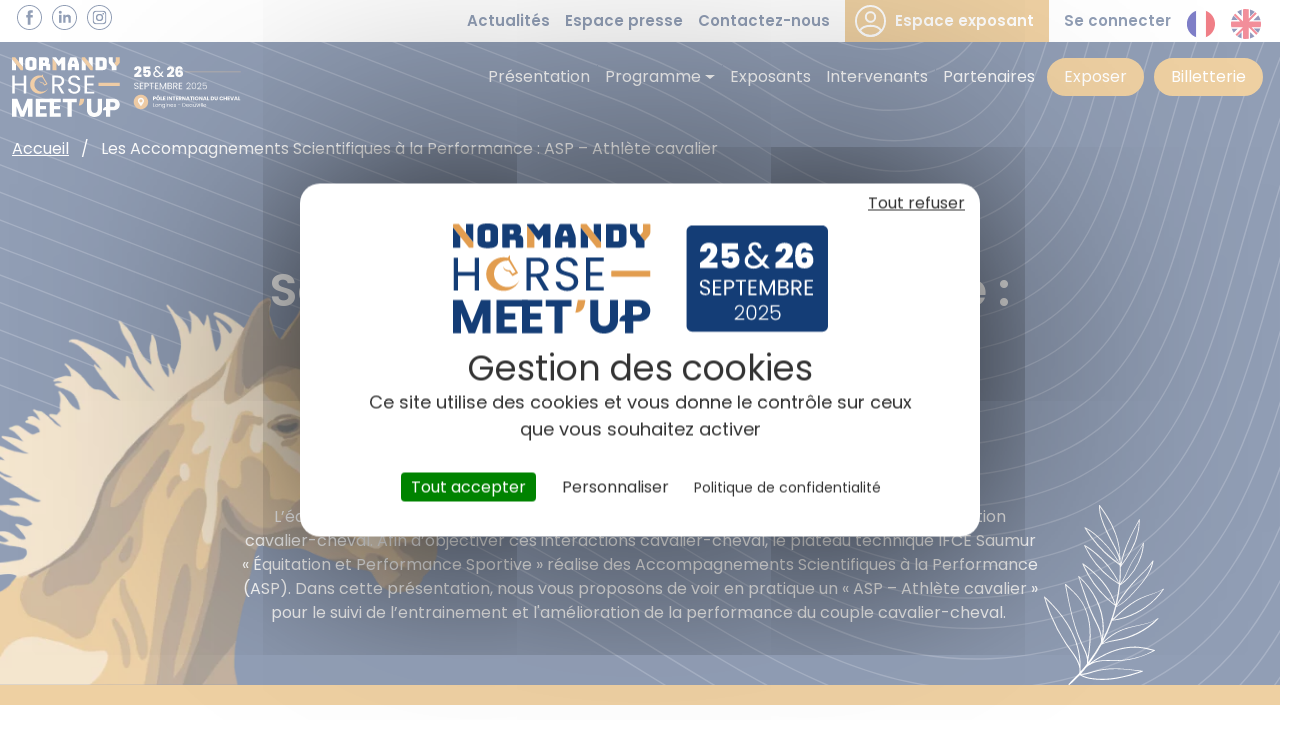

--- FILE ---
content_type: text/html; charset=UTF-8
request_url: https://www.normandy-horse-meetup.fr/programme/les-accompagnements-scientifiques-la-performance-asp-athlete-cavalier
body_size: 10985
content:


<!-- THEME DEBUG -->
<!-- THEME HOOK: 'html' -->
<!-- FILE NAME SUGGESTIONS:
   ▪️ html--node--330.html.twig
   ▪️ html--node--%.html.twig
   ▪️ html--node.html.twig
   ✅ html.html.twig
-->
<!-- 💡 BEGIN CUSTOM TEMPLATE OUTPUT from 'themes/custom/nhmu_2025/templates/layout/html.html.twig' -->

<!DOCTYPE html>
<html lang="fr" dir="ltr" prefix="og: https://ogp.me/ns#" class="h-100">
  <head>
    <meta charset="utf-8" />
<meta name="robots" content="max-image-preview:large" />
<meta name="description" content="L’équitation est un sport particulier dans la mesure où la performance résulte de l’interaction cavalier-cheval." />
<link rel="canonical" href="https://www.normandy-horse-meetup.fr/programme/les-accompagnements-scientifiques-la-performance-asp-athlete-cavalier" />
<meta property="og:site_name" content="Normandy Horse Meet&#039;Up" />
<meta property="og:url" content="https://www.normandy-horse-meetup.fr/programme/les-accompagnements-scientifiques-la-performance-asp-athlete-cavalier" />
<meta property="og:title" content="Les Accompagnements Scientifiques à la Performance : ASP – Athlète cavalier" />
<meta property="og:description" content="L’équitation est un sport particulier dans la mesure où la performance résulte de l’interaction cavalier-cheval." />
<meta name="twitter:card" content="summary_large_image" />
<meta name="twitter:description" content="L’équitation est un sport particulier dans la mesure où la performance résulte de l’interaction cavalier-cheval." />
<meta name="twitter:title" content="Les Accompagnements Scientifiques à la Performance : ASP – Athlète cavalier" />
<meta name="Generator" content="Drupal 11 (https://www.drupal.org)" />
<meta name="MobileOptimized" content="width" />
<meta name="HandheldFriendly" content="true" />
<meta name="viewport" content="width=device-width, initial-scale=1.0" />
<meta name="twitter:image" content="https://www.normandy-horse-meetup.fr/themes/custom/nhmu_2025/images/share-tw.jpg" />
<meta name="og:image:url" content="https://www.normandy-horse-meetup.fr/themes/custom/nhmu_2025/images/share-fb.jpg" />
<meta name="og:image" content="https://www.normandy-horse-meetup.fr/themes/custom/nhmu_2025/images/share-fb.jpg" />
<link rel="icon" href="/sites/default/files/NHMU_0.png" type="image/png" />
<link rel="alternate" hreflang="fr" href="https://www.normandy-horse-meetup.fr/programme/les-accompagnements-scientifiques-la-performance-asp-athlete-cavalier" />

    <meta name="google-site-verification" content="NAkXGBejO14O8j979gpG59nOa_YuUEgLujgeBXyJHIU" />
    <title>Les Accompagnements Scientifiques à la Performance : ASP – Athlète cavalier | Normandy Horse Meet&#039;Up</title>
    <link rel="stylesheet" media="all" href="/core/assets/vendor/jquery.ui/themes/base/core.css?t84oww" />
<link rel="stylesheet" media="all" href="/core/assets/vendor/jquery.ui/themes/base/controlgroup.css?t84oww" />
<link rel="stylesheet" media="all" href="/core/assets/vendor/jquery.ui/themes/base/checkboxradio.css?t84oww" />
<link rel="stylesheet" media="all" href="/core/assets/vendor/jquery.ui/themes/base/resizable.css?t84oww" />
<link rel="stylesheet" media="all" href="/core/assets/vendor/jquery.ui/themes/base/button.css?t84oww" />
<link rel="stylesheet" media="all" href="/core/assets/vendor/jquery.ui/themes/base/dialog.css?t84oww" />
<link rel="stylesheet" media="all" href="/core/themes/stable9/css/core/components/progress.module.css?t84oww" />
<link rel="stylesheet" media="all" href="/core/themes/stable9/css/core/components/ajax-progress.module.css?t84oww" />
<link rel="stylesheet" media="all" href="/core/themes/stable9/css/system/components/align.module.css?t84oww" />
<link rel="stylesheet" media="all" href="/core/themes/stable9/css/system/components/container-inline.module.css?t84oww" />
<link rel="stylesheet" media="all" href="/core/themes/stable9/css/system/components/clearfix.module.css?t84oww" />
<link rel="stylesheet" media="all" href="/core/themes/stable9/css/system/components/hidden.module.css?t84oww" />
<link rel="stylesheet" media="all" href="/core/themes/stable9/css/system/components/js.module.css?t84oww" />
<link rel="stylesheet" media="all" href="/core/modules/ckeditor5/css/ckeditor5.dialog.fix.css?t84oww" />
<link rel="stylesheet" media="all" href="/core/assets/vendor/jquery.ui/themes/base/theme.css?t84oww" />
<link rel="stylesheet" media="all" href="/modules/custom/essentiel_base/css/essentiel-base-library.css?t84oww" />
<link rel="stylesheet" media="all" href="/modules/custom/essentiel_event/css/styles-event.css?t84oww" />
<link rel="stylesheet" media="all" href="//cdnjs.cloudflare.com/ajax/libs/magnific-popup.js/1.1.0/magnific-popup.min.css" />
<link rel="stylesheet" media="all" href="/modules/custom/essentiel_event_vues/css/essentiel-event-styles.css?t84oww" />
<link rel="stylesheet" media="all" href="/modules/custom/essentiel_meta/css/tac.css?t84oww" />
<link rel="stylesheet" media="all" href="/modules/contrib/status_messages/css/status_messages.css?t84oww" />
<link rel="stylesheet" media="all" href="/core/themes/stable9/css/core/assets/vendor/normalize-css/normalize.css?t84oww" />
<link rel="stylesheet" media="all" href="/themes/contrib/bootstrap5/css/components/action-links.css?t84oww" />
<link rel="stylesheet" media="all" href="/themes/contrib/bootstrap5/css/components/breadcrumb.css?t84oww" />
<link rel="stylesheet" media="all" href="/themes/contrib/bootstrap5/css/components/container-inline.css?t84oww" />
<link rel="stylesheet" media="all" href="/themes/contrib/bootstrap5/css/components/details.css?t84oww" />
<link rel="stylesheet" media="all" href="/themes/contrib/bootstrap5/css/components/exposed-filters.css?t84oww" />
<link rel="stylesheet" media="all" href="/themes/contrib/bootstrap5/css/components/field.css?t84oww" />
<link rel="stylesheet" media="all" href="/themes/contrib/bootstrap5/css/components/form.css?t84oww" />
<link rel="stylesheet" media="all" href="/themes/contrib/bootstrap5/css/components/icons.css?t84oww" />
<link rel="stylesheet" media="all" href="/themes/contrib/bootstrap5/css/components/inline-form.css?t84oww" />
<link rel="stylesheet" media="all" href="/themes/contrib/bootstrap5/css/components/item-list.css?t84oww" />
<link rel="stylesheet" media="all" href="/themes/contrib/bootstrap5/css/components/links.css?t84oww" />
<link rel="stylesheet" media="all" href="/themes/contrib/bootstrap5/css/components/menu.css?t84oww" />
<link rel="stylesheet" media="all" href="/themes/contrib/bootstrap5/css/components/more-link.css?t84oww" />
<link rel="stylesheet" media="all" href="/themes/contrib/bootstrap5/css/components/pager.css?t84oww" />
<link rel="stylesheet" media="all" href="/themes/contrib/bootstrap5/css/components/tabledrag.css?t84oww" />
<link rel="stylesheet" media="all" href="/themes/contrib/bootstrap5/css/components/tableselect.css?t84oww" />
<link rel="stylesheet" media="all" href="/themes/contrib/bootstrap5/css/components/tablesort.css?t84oww" />
<link rel="stylesheet" media="all" href="/themes/contrib/bootstrap5/css/components/textarea.css?t84oww" />
<link rel="stylesheet" media="all" href="/themes/contrib/bootstrap5/css/components/ui-dialog.css?t84oww" />
<link rel="stylesheet" media="all" href="/themes/contrib/bootstrap5/css/components/messages.css?t84oww" />
<link rel="stylesheet" media="all" href="/themes/contrib/bootstrap5/css/components/node.css?t84oww" />
<link rel="stylesheet" media="all" href="/themes/contrib/bootstrap5/css/components/progress.css?t84oww" />
<link rel="stylesheet" media="all" href="/themes/contrib/bootstrap5/css/components/dialog.css?t84oww" />
<link rel="stylesheet" media="all" href="/themes/contrib/bootstrap5/css/style.css?t84oww" />
<link rel="stylesheet" media="all" href="/themes/contrib/bootstrap5/dist/icons/1.11.0/font/bootstrap-icons.css?t84oww" />
<link rel="stylesheet" media="all" href="//unpkg.com/flickity@2.3.0/dist/flickity.css" />
<link rel="stylesheet" media="all" href="/themes/custom/nhmu_2025/css/fonts.css?t84oww" />
<link rel="stylesheet" media="all" href="/themes/custom/nhmu_2025/css/tabs.css?t84oww" />
<link rel="stylesheet" media="all" href="/themes/custom/nhmu_2025/css/menu.css?t84oww" />
<link rel="stylesheet" media="all" href="/libraries/chosen/chosen.min.css?t84oww" />
<link rel="stylesheet" media="all" href="/themes/custom/nhmu_2025/css/styles.css?t84oww" />
<link rel="stylesheet" media="all" href="/libraries/mmenu-light/dist/mmenu-light.css?t84oww" />

    <script type="application/json" data-drupal-selector="drupal-settings-json">{"path":{"baseUrl":"\/","pathPrefix":"","currentPath":"node\/330","currentPathIsAdmin":false,"isFront":false,"currentLanguage":"fr"},"pluralDelimiter":"\u0003","suppressDeprecationErrors":true,"ajaxPageState":{"libraries":"[base64]","theme":"nhmu_2025","theme_token":null},"ajaxTrustedUrl":[],"statusMessages":"10000","essentiel_meta":{"facebook_pixel":"634666488779693"},"user":{"uid":0,"permissionsHash":"fab77d0e2bb45bb83381a73bbe5206367d5a9113d70ebbd783cb4898c00716b6"}}</script>
<script src="/core/assets/vendor/jquery/jquery.min.js?v=4.0.0-rc.1"></script>
<script src="/sites/default/files/languages/fr_tsYKhrzxkaEoHwJqiAH8E27fkX-qb52JWJU-l8Ai-eM.js?t84oww"></script>
<script src="/core/misc/drupalSettingsLoader.js?v=11.3.1"></script>
<script src="/core/misc/drupal.js?v=11.3.1"></script>
<script src="/core/misc/drupal.init.js?v=11.3.1"></script>
<script src="/modules/custom/essentiel_meta/js/tarteaucitron.min.js?v=1.x"></script>
<script src="/modules/custom/essentiel_meta/js/tac-header.js?v=1.x"></script>

    <link rel="preconnect" href="https://fonts.googleapis.com">
    <link rel="preconnect" href="https://fonts.gstatic.com" crossorigin>
    
    <noscript>
      <img height="1" width="1" style="display:none;" alt="" src="https://px.ads.linkedin.com/collect/?pid=4298322&fmt=gif" />
    </noscript>
    <!-- Meta Pixel Code -->
    <script>
      !function(f,b,e,v,n,t,s)
      {if(f.fbq)return;n=f.fbq=function(){n.callMethod?
      n.callMethod.apply(n,arguments):n.queue.push(arguments)};
      if(!f._fbq)f._fbq=n;n.push=n;n.loaded=!0;n.version='2.0';
      n.queue=[];t=b.createElement(e);t.async=!0;
      t.src=v;s=b.getElementsByTagName(e)[0];
      s.parentNode.insertBefore(t,s)}(window, document,'script',
      'https://connect.facebook.net/en_US/fbevents.js');
      fbq('init', '1500291871125132');
      fbq('track', 'PageView');
    </script>
    <noscript><img height="1" width="1" style="display:none"
    src=https://www.facebook.com/tr?id=1500291871125132&ev=PageView&noscript=1
    /></noscript>

    <!-- End Meta Pixel Code -->
    
  <!-- Google Tag Manager -->

  <script>
    (function(w,d,s,l,i){w[l]=w[l]||[];w[l].push({'gtm.start':
    new Date().getTime(),event:'gtm.js'});var f=d.getElementsByTagName(s)[0],
    j=d.createElement(s),dl=l!='dataLayer'?'&l='+l:'';j.async=true;j.src=
    'https://www.googletagmanager.com/gtm.js?id='+i+dl;f.parentNode.insertBefore(j,f);
    })(window,document,'script','dataLayer','GTM-5D2D9FTT');
  </script>

  <!-- End Google Tag Manager -->
  </head>
  <body class="front-theme path-node path-not-frontpage page-node-animation page-node-330 path-node page-node-type-animation    bg-">
        <a href="#main-content" class="visually-hidden focusable skip-link">
      Aller au contenu principal
    </a>
    
    

<!-- THEME DEBUG -->
<!-- THEME HOOK: 'off_canvas_page_wrapper' -->
<!-- 💡 BEGIN CUSTOM TEMPLATE OUTPUT from 'themes/custom/nhmu_2025/templates/layout/off-canvas-page-wrapper.html.twig' -->
  <div class="dialog-off-canvas-main-canvas page-wrapper" data-off-canvas-main-canvas>
    

<!-- THEME DEBUG -->
<!-- THEME HOOK: 'page' -->
<!-- FILE NAME SUGGESTIONS:
   ▪️ page--node--animation.html.twig
   ▪️ page--node--330.html.twig
   ▪️ page--node--%.html.twig
   ▪️ page--node.html.twig
   ✅ page.html.twig
-->
<!-- 💡 BEGIN CUSTOM TEMPLATE OUTPUT from 'themes/custom/nhmu_2025/templates/layout/page.html.twig' -->


<header>
  <div class="wrapper-header">
    <div class="niv1">
      <div class="container-xxl">
        

<!-- THEME DEBUG -->
<!-- THEME HOOK: 'region' -->
<!-- FILE NAME SUGGESTIONS:
   ▪️ region--nav-additional.html.twig
   ✅ region.html.twig
-->
<!-- BEGIN OUTPUT from 'themes/contrib/bootstrap5/templates/layout/region.html.twig' -->
  <div class="region region-nav-additional">
    

<!-- THEME DEBUG -->
<!-- THEME HOOK: 'block' -->
<!-- FILE NAME SUGGESTIONS:
   ▪️ block--nhmu-2025-menureseausociaux.html.twig
   ▪️ block--system-menu-block--menu-reseau-sociaux.html.twig
   ✅ block--system-menu-block.html.twig
   ▪️ block--system.html.twig
   ▪️ block.html.twig
-->
<!-- 💡 BEGIN CUSTOM TEMPLATE OUTPUT from 'themes/custom/nhmu_2025/templates/block/block--system-menu-block.html.twig' -->
<nav role="navigation" aria-labelledby="block-nhmu-2025-menureseausociaux-menu" id="block-nhmu-2025-menureseausociaux" class="block block-menu navigation menu--menu-reseau-sociaux">
          
        

<!-- THEME DEBUG -->
<!-- THEME HOOK: 'menu__menu_reseau_sociaux' -->
<!-- FILE NAME SUGGESTIONS:
   ▪️ menu--menu-reseau-sociaux.html.twig
   ▪️ menu--nav-additional.html.twig
   ▪️ menu--menu-reseau-sociaux--nav-additional.html.twig
   ✅ menu.html.twig
-->
<!-- BEGIN OUTPUT from 'themes/contrib/bootstrap5/templates/navigation/menu.html.twig' -->

              <ul data-block="nav_additional" class="nav navbar-nav">
                    <li class="nav-item">
        <a href="https://www.facebook.com/NormandyHorseMeetUp" class="btn-fb nav-link" target="_blank">Facebook</a>
              </li>
                <li class="nav-item">
        <a href="https://www.linkedin.com/company/normandy-horse-meet-up" class="btn-in nav-link" target="_blank">Linkedin</a>
              </li>
                <li class="nav-item">
        <a href="https://www.instagram.com/normandyhorsemeetup/" class="btn-ig nav-link" target="_blank">Instagram</a>
              </li>
        </ul>
  


<!-- END OUTPUT from 'themes/contrib/bootstrap5/templates/navigation/menu.html.twig' -->


  </nav>

<!-- END CUSTOM TEMPLATE OUTPUT from 'themes/custom/nhmu_2025/templates/block/block--system-menu-block.html.twig' -->



<!-- THEME DEBUG -->
<!-- THEME HOOK: 'block' -->
<!-- FILE NAME SUGGESTIONS:
   ▪️ block--nhmu-2025-useraccountmenu.html.twig
   ▪️ block--system-menu-block--account.html.twig
   ✅ block--system-menu-block.html.twig
   ▪️ block--system.html.twig
   ▪️ block.html.twig
-->
<!-- 💡 BEGIN CUSTOM TEMPLATE OUTPUT from 'themes/custom/nhmu_2025/templates/block/block--system-menu-block.html.twig' -->
<nav role="navigation" aria-labelledby="block-nhmu-2025-useraccountmenu-menu" id="block-nhmu-2025-useraccountmenu" class="block block-menu navigation menu--account">
          
        

<!-- THEME DEBUG -->
<!-- THEME HOOK: 'menu__account' -->
<!-- FILE NAME SUGGESTIONS:
   ▪️ menu--account.html.twig
   ▪️ menu--nav-additional.html.twig
   ▪️ menu--account--nav-additional.html.twig
   ✅ menu.html.twig
-->
<!-- BEGIN OUTPUT from 'themes/contrib/bootstrap5/templates/navigation/menu.html.twig' -->

              <ul data-block="nav_additional" class="nav navbar-nav">
                    <li class="nav-item">
        <a href="/actualites" class="nav-link" data-drupal-link-system-path="node/272">Actualités</a>
              </li>
                <li class="nav-item">
        <a href="/espace-presse-du-salon-normandy-horse-meet" class="nav-link" data-drupal-link-system-path="node/217">Espace presse</a>
              </li>
                <li class="nav-item">
        <a href="/contacts-normandy-horse-meet" class="nav-link" data-drupal-link-system-path="node/9">Contactez-nous</a>
              </li>
                <li class="nav-item">
        <a href="/user/login?destination=/espace-exposant" class="espace-exposant nav-link" data-drupal-link-query="{&quot;destination&quot;:&quot;\/espace-exposant&quot;}" data-drupal-link-system-path="user/login">Espace exposant</a>
              </li>
                <li class="nav-item">
        <a href="/user/login" class="nav-link" data-drupal-link-system-path="user/login">Se connecter</a>
              </li>
                <li class="nav-item">
        <a href="https://www.normandy-horse-meetup.fr/" class="flag french nav-link">Français</a>
              </li>
                <li class="nav-item">
        <a href="https://www.normandy-horse-meetup.fr/en" class="flag uk nav-link">Anglais</a>
              </li>
        </ul>
  


<!-- END OUTPUT from 'themes/contrib/bootstrap5/templates/navigation/menu.html.twig' -->


  </nav>

<!-- END CUSTOM TEMPLATE OUTPUT from 'themes/custom/nhmu_2025/templates/block/block--system-menu-block.html.twig' -->


  </div>

<!-- END OUTPUT from 'themes/contrib/bootstrap5/templates/layout/region.html.twig' -->

   
      </div>
    </div>
    <div class="niv2">
      <div class="container-xxl">
          
        <nav class="navbar navbar-expand-lg navbar- text-dark bg-">
            <div class="row mx-auto ">
              <div class="col-auto p-0 logo-navbar">
                

<!-- THEME DEBUG -->
<!-- THEME HOOK: 'region' -->
<!-- FILE NAME SUGGESTIONS:
   ▪️ region--nav-branding.html.twig
   ✅ region.html.twig
-->
<!-- BEGIN OUTPUT from 'themes/contrib/bootstrap5/templates/layout/region.html.twig' -->
  <div class="region region-nav-branding">
    

<!-- THEME DEBUG -->
<!-- THEME HOOK: 'block' -->
<!-- FILE NAME SUGGESTIONS:
   ▪️ block--nhmu-2025-branding.html.twig
   ✅ block--system-branding-block.html.twig
   ▪️ block--system.html.twig
   ▪️ block.html.twig
-->
<!-- BEGIN OUTPUT from 'themes/contrib/bootstrap5/templates/block/block--system-branding-block.html.twig' -->
<div id="block-nhmu-2025-branding" class="block block-system block-system-branding-block">
  
    
  <div class="navbar-brand d-flex align-items-center">

    <a href="/" title="Accueil" rel="home" class="site-logo d-block">
    <img src="/themes/custom/nhmu_2025/logo.svg" alt="Accueil" fetchpriority="high" />
  </a>
  
  <div>
    
      </div>
</div>
</div>

<!-- END OUTPUT from 'themes/contrib/bootstrap5/templates/block/block--system-branding-block.html.twig' -->


  </div>

<!-- END OUTPUT from 'themes/contrib/bootstrap5/templates/layout/region.html.twig' -->

  
              </div>
              <div class="col-auto p-0 pub">
                
              </div>
              <div class="collapse navbar-collapse col-12 col-md-auto p-0 justify-content-end" id="navbarSupportedContent">
                  

<!-- THEME DEBUG -->
<!-- THEME HOOK: 'region' -->
<!-- FILE NAME SUGGESTIONS:
   ▪️ region--nav-main.html.twig
   ✅ region.html.twig
-->
<!-- BEGIN OUTPUT from 'themes/contrib/bootstrap5/templates/layout/region.html.twig' -->
  <div class="region region-nav-main">
    

<!-- THEME DEBUG -->
<!-- THEME HOOK: 'block' -->
<!-- FILE NAME SUGGESTIONS:
   ▪️ block--nhmu-2025-main-menu.html.twig
   ▪️ block--system-menu-block--main.html.twig
   ✅ block--system-menu-block.html.twig
   ▪️ block--system.html.twig
   ▪️ block.html.twig
-->
<!-- 💡 BEGIN CUSTOM TEMPLATE OUTPUT from 'themes/custom/nhmu_2025/templates/block/block--system-menu-block.html.twig' -->
<nav role="navigation" aria-labelledby="block-nhmu-2025-main-menu-menu" id="block-nhmu-2025-main-menu" class="block block-menu navigation menu--main">
          
        

<!-- THEME DEBUG -->
<!-- THEME HOOK: 'menu__main' -->
<!-- FILE NAME SUGGESTIONS:
   ✅ menu--main.html.twig
   ▪️ menu--nav-main.html.twig
   ▪️ menu--main--nav-main.html.twig
   ✅ menu--main.html.twig
   ▪️ menu.html.twig
-->
<!-- BEGIN OUTPUT from 'themes/contrib/bootstrap5/templates/navigation/menu--main.html.twig' -->

            <ul data-block="nav_main" class="navbar-nav justify-content-end flex-wrap nav-level-0">
                    <li class="nav-item">
          <a href="/1er-salon-professionnel-de-la-filiere-equine-en-france" class="nav-link" data-drupal-link-system-path="node/6">Présentation</a>
      </li>

                    <li class="nav-item dropdown">
          <a href="/animations" class="animations nav-link dropdown-toggle" role="button" data-bs-toggle="dropdown" aria-expanded="false" title="Expand menu Programme" data-drupal-link-system-path="node/27">Programme</a>
                  <ul data-block="nav_main" class="dropdown-menu nav-level-1">
                    <li class="nav-item">
          <a href="/animations/Programme" class="dropdown-item" data-drupal-link-system-path="node/672">Programme complet</a>
      </li>

                    <li class="nav-item">
          <a href="/animations" class="dropdown-item" data-drupal-link-system-path="node/27">Animations</a>
      </li>

                    <li class="nav-item">
          <a href="/animations/programme-des-conferences" class="dropdown-item" data-drupal-link-system-path="node/368">Colloque</a>
      </li>

        </ul>
  
      </li>

                    <li class="nav-item">
          <a href="/exposants" class="exposants nav-link" data-drupal-link-system-path="node/7">Exposants</a>
      </li>

                    <li class="nav-item">
          <a href="/les-intervenants" class="intervenants nav-link" data-drupal-link-system-path="node/8">Intervenants</a>
      </li>

                    <li class="nav-item">
          <a href="/les-partenaires-du-normandy-horse-meet" class="nav-link" data-drupal-link-system-path="node/35">Partenaires</a>
      </li>

                    <li class="nav-item">
          <a href="/pourquoi-comment-exposer" class="inscription nav-link" data-drupal-link-system-path="node/30">Exposer</a>
      </li>

                    <li class="nav-item">
          <a href="/billetterie" class="inscription nav-link" data-drupal-link-system-path="node/28">Billetterie</a>
      </li>

        </ul>
  



<!-- END OUTPUT from 'themes/contrib/bootstrap5/templates/navigation/menu--main.html.twig' -->


  </nav>

<!-- END CUSTOM TEMPLATE OUTPUT from 'themes/custom/nhmu_2025/templates/block/block--system-menu-block.html.twig' -->


  </div>

<!-- END OUTPUT from 'themes/contrib/bootstrap5/templates/layout/region.html.twig' -->

      
                    
              </div>
              <a id="toggle-icon" class="toggle responsive-menu-toggle-icon" title="Menu" href="#block-edo-2022-main-menu">
                <span part="bars" class="">
                  <span class="bar bar--top"></span>
                  <span class="bar bar--middle"></span>
                  <span class="bar bar--bottom"></span>
                </span>
              </a>
            </div>
        </nav>
                
        
      </div>
    </div>
  </div>
</header>

<main role="main">
  <a id="main-content" tabindex="-1"></a>
    
    
  

  <div class="">
          

<!-- THEME DEBUG -->
<!-- THEME HOOK: 'region' -->
<!-- FILE NAME SUGGESTIONS:
   ▪️ region--breadcrumb.html.twig
   ✅ region.html.twig
-->
<!-- BEGIN OUTPUT from 'themes/contrib/bootstrap5/templates/layout/region.html.twig' -->
  <div class="region region-breadcrumb">
    

<!-- THEME DEBUG -->
<!-- THEME HOOK: 'block' -->
<!-- FILE NAME SUGGESTIONS:
   ▪️ block--nhmu-2025-breadcrumbs.html.twig
   ▪️ block--system-breadcrumb-block.html.twig
   ▪️ block--system.html.twig
   ✅ block.html.twig
-->
<!-- BEGIN OUTPUT from 'themes/contrib/bootstrap5/templates/block/block.html.twig' -->
<div id="block-nhmu-2025-breadcrumbs" class="block block-system block-system-breadcrumb-block">
  
    
      

<!-- THEME DEBUG -->
<!-- THEME HOOK: 'breadcrumb' -->
<!-- 💡 BEGIN CUSTOM TEMPLATE OUTPUT from 'themes/custom/nhmu_2025/templates/navigation/breadcrumb.html.twig' -->
  <nav aria-label="breadcrumb"  class="breadcrumb">
    <h2 id="system-breadcrumb" class="visually-hidden">Fil d'Ariane</h2>
    <div class="container-xxl">
        <ol>
                        <li class="breadcrumb-item">
                                <a href="/">Accueil</a>
                            </li>
                        <li class="breadcrumb-item">
                                Les Accompagnements Scientifiques à la Performance : ASP – Athlète cavalier
                            </li>
                    </ol>
    </div>
  </nav>

<!-- END CUSTOM TEMPLATE OUTPUT from 'themes/custom/nhmu_2025/templates/navigation/breadcrumb.html.twig' -->


  </div>

<!-- END OUTPUT from 'themes/contrib/bootstrap5/templates/block/block.html.twig' -->


  </div>

<!-- END OUTPUT from 'themes/contrib/bootstrap5/templates/layout/region.html.twig' -->


        <div class="row no-gutters">
            <div class="order-1 order-lg-2 col-12">
        

<!-- THEME DEBUG -->
<!-- THEME HOOK: 'region' -->
<!-- FILE NAME SUGGESTIONS:
   ▪️ region--content.html.twig
   ✅ region.html.twig
-->
<!-- BEGIN OUTPUT from 'themes/contrib/bootstrap5/templates/layout/region.html.twig' -->
  <div class="region region-content">
    

<!-- THEME DEBUG -->
<!-- THEME HOOK: 'block' -->
<!-- FILE NAME SUGGESTIONS:
   ▪️ block--nhmu-2025-messages.html.twig
   ✅ block--system-messages-block.html.twig
   ▪️ block--system.html.twig
   ▪️ block.html.twig
-->
<!-- BEGIN OUTPUT from 'core/themes/stable9/templates/block/block--system-messages-block.html.twig' -->


<!-- END OUTPUT from 'core/themes/stable9/templates/block/block--system-messages-block.html.twig' -->



<!-- THEME DEBUG -->
<!-- THEME HOOK: 'block' -->
<!-- FILE NAME SUGGESTIONS:
   ▪️ block--nhmu-2025-content.html.twig
   ▪️ block--system-main-block.html.twig
   ▪️ block--system.html.twig
   ✅ block.html.twig
-->
<!-- BEGIN OUTPUT from 'themes/contrib/bootstrap5/templates/block/block.html.twig' -->
<div id="block-nhmu-2025-content" class="block block-system block-system-main-block">
  
    
      

<!-- THEME DEBUG -->
<!-- THEME HOOK: 'node' -->
<!-- FILE NAME SUGGESTIONS:
   ▪️ node--330--full.html.twig
   ▪️ node--330.html.twig
   ▪️ node--animation--full.html.twig
   ▪️ node--animation.html.twig
   ▪️ node--full.html.twig
   ✅ node.html.twig
-->
<!-- BEGIN OUTPUT from 'themes/contrib/bootstrap5/templates/content/node.html.twig' -->

<article class="node node--type-animation node--view-mode-full">

  
    

  
  <div class="node__content">
    

<!-- THEME DEBUG -->
<!-- THEME HOOK: 'one_column' -->
<!-- FILE NAME SUGGESTIONS:
   ✅ one-column.html.twig
   ✅ one-column.html.twig
-->
<!-- BEGIN OUTPUT from 'modules/custom/essentiel_base/templates/one-column.html.twig' -->
      <div  class="section one-column">
    <div id="" class="new-section"></div>
    <div class="row-width--100 row-padding-top--60 row-padding-bottom--60 align-v-no align-h-center">
      <div class="container-xxl">
          <div class="">
                          <div  class="col p-0 m-0">
                                    <div class="col-content">

<!-- THEME DEBUG -->
<!-- THEME HOOK: 'block' -->
<!-- FILE NAME SUGGESTIONS:
   ▪️ block--marge-basse-30px--marge-basse-30px.html.twig
   ▪️ block--field-block--node--animation--title--marge-basse-30px.html.twig
   ▪️ block--field-block--node--animation--marge-basse-30px.html.twig
   ▪️ block--field-block--node--marge-basse-30px.html.twig
   ▪️ block--field-block--marge-basse-30px.html.twig
   ▪️ block--layout-builder--marge-basse-30px.html.twig
   ▪️ block--marge-basse-30px.html.twig
   ▪️ block--field-block--node--animation--title.html.twig
   ▪️ block--field-block--node--animation.html.twig
   ▪️ block--field-block--node.html.twig
   ▪️ block--field-block.html.twig
   ▪️ block--layout-builder.html.twig
   ✅ block.html.twig
-->
<!-- BEGIN OUTPUT from 'themes/contrib/bootstrap5/templates/block/block.html.twig' -->
<div class="mb-30 block block-layout-builder block-field-blocknodeanimationtitle">
  
    
      

<!-- THEME DEBUG -->
<!-- THEME HOOK: 'field' -->
<!-- FILE NAME SUGGESTIONS:
   ✅ field--node--title--animation--default.html.twig
   ▪️ field--node--title--animation.html.twig
   ▪️ field--node--title.html.twig
   ▪️ field--node--animation.html.twig
   ▪️ field--title.html.twig
   ▪️ field--string.html.twig
   ▪️ field.html.twig
-->
<!-- 💡 BEGIN CUSTOM TEMPLATE OUTPUT from 'themes/custom/nhmu_2025/templates/field/field--node--title--animation--default.html.twig' -->
<h1 class="field field--name-title field--type-string field--label-visually_hidden">Les Accompagnements Scientifiques à la Performance : ASP – Athlète cavalier</h1>

<!-- END CUSTOM TEMPLATE OUTPUT from 'themes/custom/nhmu_2025/templates/field/field--node--title--animation--default.html.twig' -->


  </div>

<!-- END OUTPUT from 'themes/contrib/bootstrap5/templates/block/block.html.twig' -->



<!-- THEME DEBUG -->
<!-- THEME HOOK: 'block' -->
<!-- FILE NAME SUGGESTIONS:
   ▪️ block--field-block--node--animation--field-animation-horaire.html.twig
   ▪️ block--field-block--node--animation.html.twig
   ▪️ block--field-block--node.html.twig
   ▪️ block--field-block.html.twig
   ▪️ block--layout-builder.html.twig
   ✅ block.html.twig
-->
<!-- BEGIN OUTPUT from 'themes/contrib/bootstrap5/templates/block/block.html.twig' -->
<div class="block block-layout-builder block-field-blocknodeanimationfield-animation-horaire">
  
    
      

<!-- THEME DEBUG -->
<!-- THEME HOOK: 'field' -->
<!-- FILE NAME SUGGESTIONS:
   ▪️ field--node--field-animation-horaire--animation--default.html.twig
   ▪️ field--node--field-animation-horaire--animation.html.twig
   ▪️ field--node--field-animation-horaire.html.twig
   ▪️ field--node--animation.html.twig
   ▪️ field--field-animation-horaire.html.twig
   ▪️ field--smartdate.html.twig
   ✅ field.html.twig
-->
<!-- 💡 BEGIN CUSTOM TEMPLATE OUTPUT from 'themes/custom/nhmu_2025/templates/field/field.html.twig' -->


  <div class="field field--name-field-animation-horaire field--type-smartdate field--label-visually_hidden">
    <div class="field__label visually-hidden">Horaire</div>
              <div class="field__item">

<!-- THEME DEBUG -->
<!-- THEME HOOK: 'time' -->
<!-- BEGIN OUTPUT from 'themes/contrib/bootstrap5/templates/field/time.html.twig' -->
<time datetime="2023-09-22T14:30:00+00:00" class="datetime">22 septembre 2023, 14:30</time>

<!-- END OUTPUT from 'themes/contrib/bootstrap5/templates/field/time.html.twig' -->

 - 

<!-- THEME DEBUG -->
<!-- THEME HOOK: 'time' -->
<!-- BEGIN OUTPUT from 'themes/contrib/bootstrap5/templates/field/time.html.twig' -->
<time datetime="2023-09-22T15:00:00+00:00" class="datetime">15:00</time>

<!-- END OUTPUT from 'themes/contrib/bootstrap5/templates/field/time.html.twig' -->

</div>
          </div>

<!-- END CUSTOM TEMPLATE OUTPUT from 'themes/custom/nhmu_2025/templates/field/field.html.twig' -->


  </div>

<!-- END OUTPUT from 'themes/contrib/bootstrap5/templates/block/block.html.twig' -->



<!-- THEME DEBUG -->
<!-- THEME HOOK: 'block' -->
<!-- FILE NAME SUGGESTIONS:
   ▪️ block--field-block--node--animation--field-anim-categorie.html.twig
   ▪️ block--field-block--node--animation.html.twig
   ▪️ block--field-block--node.html.twig
   ▪️ block--field-block.html.twig
   ▪️ block--layout-builder.html.twig
   ✅ block.html.twig
-->
<!-- BEGIN OUTPUT from 'themes/contrib/bootstrap5/templates/block/block.html.twig' -->
<div class="block block-layout-builder block-field-blocknodeanimationfield-anim-categorie">
  
    
      
  </div>

<!-- END OUTPUT from 'themes/contrib/bootstrap5/templates/block/block.html.twig' -->



<!-- THEME DEBUG -->
<!-- THEME HOOK: 'block' -->
<!-- FILE NAME SUGGESTIONS:
   ▪️ block--field-block--node--animation--field-anim-salle.html.twig
   ▪️ block--field-block--node--animation.html.twig
   ▪️ block--field-block--node.html.twig
   ▪️ block--field-block.html.twig
   ▪️ block--layout-builder.html.twig
   ✅ block.html.twig
-->
<!-- BEGIN OUTPUT from 'themes/contrib/bootstrap5/templates/block/block.html.twig' -->
<div class="block block-layout-builder block-field-blocknodeanimationfield-anim-salle">
  
    
      

<!-- THEME DEBUG -->
<!-- THEME HOOK: 'field' -->
<!-- FILE NAME SUGGESTIONS:
   ▪️ field--node--field-anim-salle--animation--default.html.twig
   ▪️ field--node--field-anim-salle--animation.html.twig
   ✅ field--node--field-anim-salle.html.twig
   ▪️ field--node--animation.html.twig
   ▪️ field--field-anim-salle.html.twig
   ▪️ field--entity-reference.html.twig
   ▪️ field.html.twig
-->
<!-- 💡 BEGIN CUSTOM TEMPLATE OUTPUT from 'themes/custom/nhmu_2025/templates/field/field--node--field-anim-salle.html.twig' -->

  <div class="field field--name-field-anim-salle field--type-entity-reference field--label-visually_hidden">
    <div class="field__label visually-hidden">Village</div>
              <div class="field field--name-field-anim-salle field--type-entity-reference field--label-visually_hidden field__item village-"></div>
          </div>

<!-- END CUSTOM TEMPLATE OUTPUT from 'themes/custom/nhmu_2025/templates/field/field--node--field-anim-salle.html.twig' -->


  </div>

<!-- END OUTPUT from 'themes/contrib/bootstrap5/templates/block/block.html.twig' -->



<!-- THEME DEBUG -->
<!-- THEME HOOK: 'block' -->
<!-- FILE NAME SUGGESTIONS:
   ▪️ block--field-block--node--animation--body.html.twig
   ▪️ block--field-block--node--animation.html.twig
   ▪️ block--field-block--node.html.twig
   ▪️ block--field-block.html.twig
   ▪️ block--layout-builder.html.twig
   ✅ block.html.twig
-->
<!-- BEGIN OUTPUT from 'themes/contrib/bootstrap5/templates/block/block.html.twig' -->
<div class="block block-layout-builder block-field-blocknodeanimationbody">
  
    
      

<!-- THEME DEBUG -->
<!-- THEME HOOK: 'field' -->
<!-- FILE NAME SUGGESTIONS:
   ▪️ field--node--body--animation--default.html.twig
   ▪️ field--node--body--animation.html.twig
   ▪️ field--node--body.html.twig
   ▪️ field--node--animation.html.twig
   ▪️ field--body.html.twig
   ✅ field--text-with-summary.html.twig
   ▪️ field.html.twig
-->
<!-- BEGIN OUTPUT from 'themes/contrib/bootstrap5/templates/field/field--text-with-summary.html.twig' -->


  <div class="clearfix text-formatted field field--name-body field--type-text-with-summary field--label-visually_hidden">
    <div class="field__label visually-hidden">Body</div>
              <div class="field__item"><p><span>L’équitation est un sport particulier dans la mesure où la performance résulte de l’interaction cavalier-cheval. Afin d’objectiver ces interactions cavalier-cheval, le plateau technique IFCE Saumur « Équitation et Performance Sportive » réalise des Accompagnements Scientifiques à la Performance (ASP). Dans cette présentation, nous vous proposons de voir en pratique un « ASP – Athlète cavalier » pour le suivi de l’entrainement et l'amélioration de la performance du couple cavalier-cheval.&nbsp;</span></p></div>
          </div>

<!-- END OUTPUT from 'themes/contrib/bootstrap5/templates/field/field--text-with-summary.html.twig' -->


  </div>

<!-- END OUTPUT from 'themes/contrib/bootstrap5/templates/block/block.html.twig' -->

</div>
                              </div>
                      </div>
        </div>
      </div>
      
        </div>

<!-- END OUTPUT from 'modules/custom/essentiel_base/templates/one-column.html.twig' -->



<!-- THEME DEBUG -->
<!-- THEME HOOK: 'one_column' -->
<!-- FILE NAME SUGGESTIONS:
   ✅ one-column.html.twig
   ✅ one-column.html.twig
-->
<!-- BEGIN OUTPUT from 'modules/custom/essentiel_base/templates/one-column.html.twig' -->
      <div  class="bg-yellow section one-column">
    <div id="" class="new-section"></div>
    <div class="row-width--100 row-padding-top--20 align-v-no align-h-left">
      <div class="container-xxl">
          <div class="">
                      </div>
        </div>
      </div>
      
        </div>

<!-- END OUTPUT from 'modules/custom/essentiel_base/templates/one-column.html.twig' -->



<!-- THEME DEBUG -->
<!-- THEME HOOK: 'one_column' -->
<!-- FILE NAME SUGGESTIONS:
   ✅ one-column.html.twig
   ✅ one-column.html.twig
-->
<!-- BEGIN OUTPUT from 'modules/custom/essentiel_base/templates/one-column.html.twig' -->
      <div  class="section one-column">
    <div id="" class="new-section"></div>
    <div class="row-width--100 row-padding-top--60 row-padding-bottom--60 align-v-no align-h-left">
      <div class="container-xxl">
          <div class="">
                          <div  class="col p-0 m-0">
                                    <div class="col-content">

<!-- THEME DEBUG -->
<!-- THEME HOOK: 'block' -->
<!-- FILE NAME SUGGESTIONS:
   ▪️ block--field-block--node--animation--field-anim-intervenant.html.twig
   ▪️ block--field-block--node--animation.html.twig
   ▪️ block--field-block--node.html.twig
   ▪️ block--field-block.html.twig
   ▪️ block--layout-builder.html.twig
   ✅ block.html.twig
-->
<!-- BEGIN OUTPUT from 'themes/contrib/bootstrap5/templates/block/block.html.twig' -->
<div class="block block-layout-builder block-field-blocknodeanimationfield-anim-intervenant">
  
    
      

<!-- THEME DEBUG -->
<!-- THEME HOOK: 'field' -->
<!-- FILE NAME SUGGESTIONS:
   ▪️ field--node--field-anim-intervenant--animation--default.html.twig
   ▪️ field--node--field-anim-intervenant--animation.html.twig
   ✅ field--node--field-anim-intervenant.html.twig
   ▪️ field--node--animation.html.twig
   ▪️ field--field-anim-intervenant.html.twig
   ▪️ field--entity-reference.html.twig
   ▪️ field.html.twig
-->
<!-- 💡 BEGIN CUSTOM TEMPLATE OUTPUT from 'themes/custom/nhmu_2025/templates/field/field--node--field-anim-intervenant.html.twig' -->

  <div class="field field--name-field-anim-intervenant field--type-entity-reference field--label-visually_hidden">
    <h2 class="text-align-center"><span class="c-yellow"><span class="s26">Les intervenant(e)s</span></span><strong> </strong><br />de cette animation</h2>
          <div class="field__items">
              <div class="field__item">

<!-- THEME DEBUG -->
<!-- THEME HOOK: 'ds_entity_view' -->
<!-- BEGIN OUTPUT from 'modules/contrib/ds/templates/ds-entity-view.html.twig' -->


<!-- THEME DEBUG -->
<!-- THEME HOOK: 'two_column' -->
<!-- FILE NAME SUGGESTIONS:
   ▪️ two-column--node--43.html.twig
   ▪️ two-column--node-intervenant-teaser.html.twig
   ▪️ two-column--node-intervenant.html.twig
   ▪️ two-column--node-teaser.html.twig
   ▪️ two-column--node.html.twig
   ✅ two-column.html.twig
   ✅ two-column.html.twig
-->
<!-- BEGIN OUTPUT from 'modules/custom/essentiel_base/templates/two-column.html.twig' -->
      <div  class="section two-column">
  <div id="" class="new-section"></div>
  <div class="row-width--25-75-s row-padding-top--0 align-v-no align-h-left">    
    <div class="fluid">
      <div class="row">
              </div>
      <div class="space-30"></div>
      <div class="row cols">
                  <div  class="col-md-3 col-left">
                            <div class="col-content">

<!-- THEME DEBUG -->
<!-- THEME HOOK: 'field' -->
<!-- FILE NAME SUGGESTIONS:
   ▪️ field--default--node--field-intervenant-photo--intervenant--teaser.html.twig
   ▪️ field--default--node--field-intervenant-photo--intervenant.html.twig
   ▪️ field--default--node--intervenant--teaser.html.twig
   ▪️ field--default--node--intervenant.html.twig
   ▪️ field--default--node--field-intervenant-photo.html.twig
   ▪️ field--default--field-intervenant-photo--intervenant--teaser.html.twig
   ▪️ field--default--field-intervenant-photo--intervenant.html.twig
   ▪️ field--default--intervenant--teaser.html.twig
   ▪️ field--default--intervenant.html.twig
   ▪️ field--default--field-intervenant-photo.html.twig
   ▪️ field--default.html.twig
   ▪️ field--theme-ds-field-default.html.twig
   ▪️ field--node--field-intervenant-photo--intervenant.html.twig
   ▪️ field--node--field-intervenant-photo.html.twig
   ▪️ field--node--intervenant.html.twig
   ▪️ field--field-intervenant-photo.html.twig
   ▪️ field--image.html.twig
   ✅ field.html.twig
-->
<!-- 💡 BEGIN CUSTOM TEMPLATE OUTPUT from 'themes/custom/nhmu_2025/templates/field/field.html.twig' -->


  <div class="field field--name-field-intervenant-photo field--type-image field--label-visually_hidden">
    <div class="field__label visually-hidden">Photo</div>
              <div class="field__item">

<!-- THEME DEBUG -->
<!-- THEME HOOK: 'image_formatter' -->
<!-- BEGIN OUTPUT from 'themes/contrib/bootstrap5/templates/field/image-formatter.html.twig' -->
  <a href="/intervenants/agnes-olivier" hreflang="fr">

<!-- THEME DEBUG -->
<!-- THEME HOOK: 'image_style' -->
<!-- BEGIN OUTPUT from 'themes/contrib/bootstrap5/templates/field/image-style.html.twig' -->


<!-- THEME DEBUG -->
<!-- THEME HOOK: 'image' -->
<!-- BEGIN OUTPUT from 'themes/contrib/bootstrap5/templates/field/image.html.twig' -->
<img loading="lazy" src="/sites/default/files/styles/photo_intervenant/public/intervenants/AOlivier.png?itok=EWLD6SSc" width="120" height="155" alt="Agnès Olivier intervenant au salon Normandy Horse Meet&#039;Up au Pôle International du Cheval Longines-Deauville les 21 et 22 septembre 2023" class="img-fluid image-style-photo-intervenant" />

<!-- END OUTPUT from 'themes/contrib/bootstrap5/templates/field/image.html.twig' -->



<!-- END OUTPUT from 'themes/contrib/bootstrap5/templates/field/image-style.html.twig' -->

</a>

<!-- END OUTPUT from 'themes/contrib/bootstrap5/templates/field/image-formatter.html.twig' -->

</div>
          </div>

<!-- END CUSTOM TEMPLATE OUTPUT from 'themes/custom/nhmu_2025/templates/field/field.html.twig' -->

</div>
                      </div>
                          <div  class="col-md-9 col-right">
                            <div class="col-content">

<!-- THEME DEBUG -->
<!-- THEME HOOK: 'field' -->
<!-- FILE NAME SUGGESTIONS:
   ▪️ field--default--node--node-title--intervenant---custom.html.twig
   ▪️ field--default--node--node-title--intervenant.html.twig
   ▪️ field--default--node--intervenant---custom.html.twig
   ▪️ field--default--node--intervenant.html.twig
   ▪️ field--default--node--node-title.html.twig
   ▪️ field--default--node-title--intervenant---custom.html.twig
   ▪️ field--default--node-title--intervenant.html.twig
   ▪️ field--default--intervenant---custom.html.twig
   ▪️ field--default--intervenant.html.twig
   ▪️ field--default--node-title.html.twig
   ▪️ field--default.html.twig
   ▪️ field--theme-ds-field-default.html.twig
   ▪️ field--node--node-title--intervenant.html.twig
   ▪️ field--node--node-title.html.twig
   ▪️ field--node--intervenant.html.twig
   ▪️ field--node-title.html.twig
   ▪️ field--ds.html.twig
   ✅ field.html.twig
-->
<!-- 💡 BEGIN CUSTOM TEMPLATE OUTPUT from 'themes/custom/nhmu_2025/templates/field/field.html.twig' -->


            <div class="field field--name-node-title field--type-ds field--label-hidden field__item"><h3>
  <a href="/intervenants/agnes-olivier" hreflang="fr">Agnès OLIVIER </a>
</h3>
</div>
      
<!-- END CUSTOM TEMPLATE OUTPUT from 'themes/custom/nhmu_2025/templates/field/field.html.twig' -->



<!-- THEME DEBUG -->
<!-- THEME HOOK: 'field' -->
<!-- FILE NAME SUGGESTIONS:
   ▪️ field--default--node--field-intervenant-fonction--intervenant--teaser.html.twig
   ▪️ field--default--node--field-intervenant-fonction--intervenant.html.twig
   ▪️ field--default--node--intervenant--teaser.html.twig
   ▪️ field--default--node--intervenant.html.twig
   ▪️ field--default--node--field-intervenant-fonction.html.twig
   ▪️ field--default--field-intervenant-fonction--intervenant--teaser.html.twig
   ▪️ field--default--field-intervenant-fonction--intervenant.html.twig
   ▪️ field--default--intervenant--teaser.html.twig
   ▪️ field--default--intervenant.html.twig
   ▪️ field--default--field-intervenant-fonction.html.twig
   ▪️ field--default.html.twig
   ▪️ field--theme-ds-field-default.html.twig
   ▪️ field--node--field-intervenant-fonction--intervenant.html.twig
   ▪️ field--node--field-intervenant-fonction.html.twig
   ▪️ field--node--intervenant.html.twig
   ▪️ field--field-intervenant-fonction.html.twig
   ▪️ field--string.html.twig
   ✅ field.html.twig
-->
<!-- 💡 BEGIN CUSTOM TEMPLATE OUTPUT from 'themes/custom/nhmu_2025/templates/field/field.html.twig' -->


  <div class="field field--name-field-intervenant-fonction field--type-string field--label-visually_hidden">
    <div class="field__label visually-hidden">Fonction</div>
              <div class="field__item">Chercheur en Sciences du Sport et Responsable du plateau technique de « Equitation et Performance Sportive » de l’IFCE Saumur</div>
          </div>

<!-- END CUSTOM TEMPLATE OUTPUT from 'themes/custom/nhmu_2025/templates/field/field.html.twig' -->



<!-- THEME DEBUG -->
<!-- THEME HOOK: 'field' -->
<!-- FILE NAME SUGGESTIONS:
   ▪️ field--default--node--field-intervenant-societe--intervenant--teaser.html.twig
   ▪️ field--default--node--field-intervenant-societe--intervenant.html.twig
   ▪️ field--default--node--intervenant--teaser.html.twig
   ▪️ field--default--node--intervenant.html.twig
   ▪️ field--default--node--field-intervenant-societe.html.twig
   ▪️ field--default--field-intervenant-societe--intervenant--teaser.html.twig
   ▪️ field--default--field-intervenant-societe--intervenant.html.twig
   ▪️ field--default--intervenant--teaser.html.twig
   ▪️ field--default--intervenant.html.twig
   ▪️ field--default--field-intervenant-societe.html.twig
   ▪️ field--default.html.twig
   ▪️ field--theme-ds-field-default.html.twig
   ▪️ field--node--field-intervenant-societe--intervenant.html.twig
   ▪️ field--node--field-intervenant-societe.html.twig
   ▪️ field--node--intervenant.html.twig
   ▪️ field--field-intervenant-societe.html.twig
   ▪️ field--string.html.twig
   ✅ field.html.twig
-->
<!-- 💡 BEGIN CUSTOM TEMPLATE OUTPUT from 'themes/custom/nhmu_2025/templates/field/field.html.twig' -->


  <div class="field field--name-field-intervenant-societe field--type-string field--label-visually_hidden">
    <div class="field__label visually-hidden">Société</div>
              <div class="field__item">IFCE</div>
          </div>

<!-- END CUSTOM TEMPLATE OUTPUT from 'themes/custom/nhmu_2025/templates/field/field.html.twig' -->

</div>
                      </div>
              </div>
      <div class="space-30"></div>
      <div class="row">
              </div>
      
    </div>
  </div>
</div>

<!-- END OUTPUT from 'modules/custom/essentiel_base/templates/two-column.html.twig' -->



<!-- END OUTPUT from 'modules/contrib/ds/templates/ds-entity-view.html.twig' -->

</div>
          <div class="field__item">

<!-- THEME DEBUG -->
<!-- THEME HOOK: 'ds_entity_view' -->
<!-- BEGIN OUTPUT from 'modules/contrib/ds/templates/ds-entity-view.html.twig' -->


<!-- THEME DEBUG -->
<!-- THEME HOOK: 'two_column' -->
<!-- FILE NAME SUGGESTIONS:
   ▪️ two-column--node--329.html.twig
   ▪️ two-column--node-intervenant-teaser.html.twig
   ▪️ two-column--node-intervenant.html.twig
   ▪️ two-column--node-teaser.html.twig
   ▪️ two-column--node.html.twig
   ✅ two-column.html.twig
   ✅ two-column.html.twig
-->
<!-- BEGIN OUTPUT from 'modules/custom/essentiel_base/templates/two-column.html.twig' -->
      <div  class="section two-column">
  <div id="" class="new-section"></div>
  <div class="row-width--25-75-s row-padding-top--0 align-v-no align-h-left">    
    <div class="fluid">
      <div class="row">
              </div>
      <div class="space-30"></div>
      <div class="row cols">
                  <div  class="col-md-3 col-left">
                            <div class="col-content">

<!-- THEME DEBUG -->
<!-- THEME HOOK: 'field' -->
<!-- FILE NAME SUGGESTIONS:
   ▪️ field--default--node--field-intervenant-photo--intervenant--teaser.html.twig
   ▪️ field--default--node--field-intervenant-photo--intervenant.html.twig
   ▪️ field--default--node--intervenant--teaser.html.twig
   ▪️ field--default--node--intervenant.html.twig
   ▪️ field--default--node--field-intervenant-photo.html.twig
   ▪️ field--default--field-intervenant-photo--intervenant--teaser.html.twig
   ▪️ field--default--field-intervenant-photo--intervenant.html.twig
   ▪️ field--default--intervenant--teaser.html.twig
   ▪️ field--default--intervenant.html.twig
   ▪️ field--default--field-intervenant-photo.html.twig
   ▪️ field--default.html.twig
   ▪️ field--theme-ds-field-default.html.twig
   ▪️ field--node--field-intervenant-photo--intervenant.html.twig
   ▪️ field--node--field-intervenant-photo.html.twig
   ▪️ field--node--intervenant.html.twig
   ▪️ field--field-intervenant-photo.html.twig
   ▪️ field--image.html.twig
   ✅ field.html.twig
-->
<!-- 💡 BEGIN CUSTOM TEMPLATE OUTPUT from 'themes/custom/nhmu_2025/templates/field/field.html.twig' -->


  <div class="field field--name-field-intervenant-photo field--type-image field--label-visually_hidden">
    <div class="field__label visually-hidden">Photo</div>
              <div class="field__item">

<!-- THEME DEBUG -->
<!-- THEME HOOK: 'image_formatter' -->
<!-- BEGIN OUTPUT from 'themes/contrib/bootstrap5/templates/field/image-formatter.html.twig' -->
  <a href="/intervenants/elena-pycik" hreflang="fr">

<!-- THEME DEBUG -->
<!-- THEME HOOK: 'image_style' -->
<!-- BEGIN OUTPUT from 'themes/contrib/bootstrap5/templates/field/image-style.html.twig' -->


<!-- THEME DEBUG -->
<!-- THEME HOOK: 'image' -->
<!-- BEGIN OUTPUT from 'themes/contrib/bootstrap5/templates/field/image.html.twig' -->
<img loading="lazy" src="/sites/default/files/styles/photo_intervenant/public/intervenants/El%C3%A9na%20Pycik.jpg?itok=n3sLJR6E" width="120" height="155" alt="Eléna Pycik  intervenante au salon Normandy Horse Meet&#039;Up au Pôle International du Cheval Longines-Deauville les 21 et 22 septembre 2023" class="img-fluid image-style-photo-intervenant" />

<!-- END OUTPUT from 'themes/contrib/bootstrap5/templates/field/image.html.twig' -->



<!-- END OUTPUT from 'themes/contrib/bootstrap5/templates/field/image-style.html.twig' -->

</a>

<!-- END OUTPUT from 'themes/contrib/bootstrap5/templates/field/image-formatter.html.twig' -->

</div>
          </div>

<!-- END CUSTOM TEMPLATE OUTPUT from 'themes/custom/nhmu_2025/templates/field/field.html.twig' -->

</div>
                      </div>
                          <div  class="col-md-9 col-right">
                            <div class="col-content">

<!-- THEME DEBUG -->
<!-- THEME HOOK: 'field' -->
<!-- FILE NAME SUGGESTIONS:
   ▪️ field--default--node--node-title--intervenant---custom.html.twig
   ▪️ field--default--node--node-title--intervenant.html.twig
   ▪️ field--default--node--intervenant---custom.html.twig
   ▪️ field--default--node--intervenant.html.twig
   ▪️ field--default--node--node-title.html.twig
   ▪️ field--default--node-title--intervenant---custom.html.twig
   ▪️ field--default--node-title--intervenant.html.twig
   ▪️ field--default--intervenant---custom.html.twig
   ▪️ field--default--intervenant.html.twig
   ▪️ field--default--node-title.html.twig
   ▪️ field--default.html.twig
   ▪️ field--theme-ds-field-default.html.twig
   ▪️ field--node--node-title--intervenant.html.twig
   ▪️ field--node--node-title.html.twig
   ▪️ field--node--intervenant.html.twig
   ▪️ field--node-title.html.twig
   ▪️ field--ds.html.twig
   ✅ field.html.twig
-->
<!-- 💡 BEGIN CUSTOM TEMPLATE OUTPUT from 'themes/custom/nhmu_2025/templates/field/field.html.twig' -->


            <div class="field field--name-node-title field--type-ds field--label-hidden field__item"><h3>
  <a href="/intervenants/elena-pycik" hreflang="fr">Elena PYCIK</a>
</h3>
</div>
      
<!-- END CUSTOM TEMPLATE OUTPUT from 'themes/custom/nhmu_2025/templates/field/field.html.twig' -->



<!-- THEME DEBUG -->
<!-- THEME HOOK: 'field' -->
<!-- FILE NAME SUGGESTIONS:
   ▪️ field--default--node--field-intervenant-fonction--intervenant--teaser.html.twig
   ▪️ field--default--node--field-intervenant-fonction--intervenant.html.twig
   ▪️ field--default--node--intervenant--teaser.html.twig
   ▪️ field--default--node--intervenant.html.twig
   ▪️ field--default--node--field-intervenant-fonction.html.twig
   ▪️ field--default--field-intervenant-fonction--intervenant--teaser.html.twig
   ▪️ field--default--field-intervenant-fonction--intervenant.html.twig
   ▪️ field--default--intervenant--teaser.html.twig
   ▪️ field--default--intervenant.html.twig
   ▪️ field--default--field-intervenant-fonction.html.twig
   ▪️ field--default.html.twig
   ▪️ field--theme-ds-field-default.html.twig
   ▪️ field--node--field-intervenant-fonction--intervenant.html.twig
   ▪️ field--node--field-intervenant-fonction.html.twig
   ▪️ field--node--intervenant.html.twig
   ▪️ field--field-intervenant-fonction.html.twig
   ▪️ field--string.html.twig
   ✅ field.html.twig
-->
<!-- 💡 BEGIN CUSTOM TEMPLATE OUTPUT from 'themes/custom/nhmu_2025/templates/field/field.html.twig' -->


  <div class="field field--name-field-intervenant-fonction field--type-string field--label-visually_hidden">
    <div class="field__label visually-hidden">Fonction</div>
              <div class="field__item">Ingénieure de recherche IFCE - Plateau Technique &quot;Équitation et Performance Sportive</div>
          </div>

<!-- END CUSTOM TEMPLATE OUTPUT from 'themes/custom/nhmu_2025/templates/field/field.html.twig' -->



<!-- THEME DEBUG -->
<!-- THEME HOOK: 'field' -->
<!-- FILE NAME SUGGESTIONS:
   ▪️ field--default--node--field-intervenant-societe--intervenant--teaser.html.twig
   ▪️ field--default--node--field-intervenant-societe--intervenant.html.twig
   ▪️ field--default--node--intervenant--teaser.html.twig
   ▪️ field--default--node--intervenant.html.twig
   ▪️ field--default--node--field-intervenant-societe.html.twig
   ▪️ field--default--field-intervenant-societe--intervenant--teaser.html.twig
   ▪️ field--default--field-intervenant-societe--intervenant.html.twig
   ▪️ field--default--intervenant--teaser.html.twig
   ▪️ field--default--intervenant.html.twig
   ▪️ field--default--field-intervenant-societe.html.twig
   ▪️ field--default.html.twig
   ▪️ field--theme-ds-field-default.html.twig
   ▪️ field--node--field-intervenant-societe--intervenant.html.twig
   ▪️ field--node--field-intervenant-societe.html.twig
   ▪️ field--node--intervenant.html.twig
   ▪️ field--field-intervenant-societe.html.twig
   ▪️ field--string.html.twig
   ✅ field.html.twig
-->
<!-- 💡 BEGIN CUSTOM TEMPLATE OUTPUT from 'themes/custom/nhmu_2025/templates/field/field.html.twig' -->


  <div class="field field--name-field-intervenant-societe field--type-string field--label-visually_hidden">
    <div class="field__label visually-hidden">Société</div>
              <div class="field__item">IFCE</div>
          </div>

<!-- END CUSTOM TEMPLATE OUTPUT from 'themes/custom/nhmu_2025/templates/field/field.html.twig' -->

</div>
                      </div>
              </div>
      <div class="space-30"></div>
      <div class="row">
              </div>
      
    </div>
  </div>
</div>

<!-- END OUTPUT from 'modules/custom/essentiel_base/templates/two-column.html.twig' -->



<!-- END OUTPUT from 'modules/contrib/ds/templates/ds-entity-view.html.twig' -->

</div>
              </div>
      </div>

<!-- END CUSTOM TEMPLATE OUTPUT from 'themes/custom/nhmu_2025/templates/field/field--node--field-anim-intervenant.html.twig' -->


  </div>

<!-- END OUTPUT from 'themes/contrib/bootstrap5/templates/block/block.html.twig' -->

</div>
                              </div>
                      </div>
        </div>
      </div>
      
        </div>

<!-- END OUTPUT from 'modules/custom/essentiel_base/templates/one-column.html.twig' -->


  </div>

</article>

<!-- END OUTPUT from 'themes/contrib/bootstrap5/templates/content/node.html.twig' -->


  </div>

<!-- END OUTPUT from 'themes/contrib/bootstrap5/templates/block/block.html.twig' -->


  </div>

<!-- END OUTPUT from 'themes/contrib/bootstrap5/templates/layout/region.html.twig' -->


      </div>
          </div>
  </div>

</main>


<footer class="mt-auto">
  <div class="content-footer">
    

<!-- THEME DEBUG -->
<!-- THEME HOOK: 'region' -->
<!-- FILE NAME SUGGESTIONS:
   ▪️ region--footer.html.twig
   ✅ region.html.twig
-->
<!-- BEGIN OUTPUT from 'themes/contrib/bootstrap5/templates/layout/region.html.twig' -->
  <div class="region region-footer">
    

<!-- THEME DEBUG -->
<!-- THEME HOOK: 'block' -->
<!-- FILE NAME SUGGESTIONS:
   ▪️ block--nhmu-2025-infosetaccesfooter.html.twig
   ▪️ block--block-content--22390e4d-1c6f-42ce-8f9f-f01d63ec7a75.html.twig
   ▪️ block--block-content--id-view--nhmu-2025-infosetaccesfooter--full.html.twig
   ▪️ block--block-content--id--nhmu-2025-infosetaccesfooter.html.twig
   ▪️ block--block-content--view-type--bloc-avance--full.html.twig
   ▪️ block--block-content--type--bloc-avance.html.twig
   ▪️ block--block-content--view--full.html.twig
   ▪️ block--bloc-avance.html.twig
   ▪️ block--block-content.html.twig
   ✅ block.html.twig
-->
<!-- BEGIN OUTPUT from 'themes/contrib/bootstrap5/templates/block/block.html.twig' -->
<div id="block-nhmu-2025-infosetaccesfooter" class="block block-block-content block-block-content22390e4d-1c6f-42ce-8f9f-f01d63ec7a75">
  
    
      

<!-- THEME DEBUG -->
<!-- THEME HOOK: 'two_column' -->
<!-- FILE NAME SUGGESTIONS:
   ✅ two-column.html.twig
   ✅ two-column.html.twig
-->
<!-- BEGIN OUTPUT from 'modules/custom/essentiel_base/templates/two-column.html.twig' -->
      <div  class="bg-yellow section two-column">
  <div id="" class="new-section"></div>
  <div class="row-width--50-50 row-padding-top--40 row-padding-bottom--40 align-v-no align-h-left">    
    <div class="container-xxl">
      <div class="row">
              </div>
      <div class="space-30"></div>
      <div class="row cols">
                  <div  class="col-md-12 col-lg-6 col-left">
                            <div class="col-content">

<!-- THEME DEBUG -->
<!-- THEME HOOK: 'block' -->
<!-- FILE NAME SUGGESTIONS:
   ▪️ block--inline-block--basic.html.twig
   ▪️ block--inline-block.html.twig
   ▪️ block--block-content--view-type--basic--full.html.twig
   ▪️ block--block-content--type--basic.html.twig
   ▪️ block--block-content--view--full.html.twig
   ▪️ block--basic.html.twig
   ▪️ block--layout-builder.html.twig
   ✅ block.html.twig
-->
<!-- BEGIN OUTPUT from 'themes/contrib/bootstrap5/templates/block/block.html.twig' -->
<div class="block block-layout-builder block-inline-blockbasic">
  
    
      

<!-- THEME DEBUG -->
<!-- THEME HOOK: 'field' -->
<!-- FILE NAME SUGGESTIONS:
   ▪️ field--block-content--body--basic.html.twig
   ▪️ field--block-content--body.html.twig
   ▪️ field--block-content--basic.html.twig
   ▪️ field--body.html.twig
   ✅ field--text-with-summary.html.twig
   ▪️ field.html.twig
-->
<!-- BEGIN OUTPUT from 'themes/contrib/bootstrap5/templates/field/field--text-with-summary.html.twig' -->


            <div class="clearfix text-formatted field field--name-body field--type-text-with-summary field--label-hidden field__item"><h2><span class="c-black">Retrouvez toutes les actualités</span><br>
<strong>sur nos réseaux sociaux !</strong></h2></div>
      
<!-- END OUTPUT from 'themes/contrib/bootstrap5/templates/field/field--text-with-summary.html.twig' -->


  </div>

<!-- END OUTPUT from 'themes/contrib/bootstrap5/templates/block/block.html.twig' -->

</div>
                      </div>
                          <div  class="col-md-12 col-lg-6 col-right">
                            <div class="col-content">

<!-- THEME DEBUG -->
<!-- THEME HOOK: 'block' -->
<!-- FILE NAME SUGGESTIONS:
   ▪️ block--system-menu-block--menu-reseau-sociaux.html.twig
   ✅ block--system-menu-block.html.twig
   ▪️ block--system.html.twig
   ▪️ block.html.twig
-->
<!-- 💡 BEGIN CUSTOM TEMPLATE OUTPUT from 'themes/custom/nhmu_2025/templates/block/block--system-menu-block.html.twig' -->
<nav role="navigation" aria-labelledby="-menu" class="block block-menu navigation menu--menu-reseau-sociaux">
          
        

<!-- THEME DEBUG -->
<!-- THEME HOOK: 'menu__menu_reseau_sociaux' -->
<!-- FILE NAME SUGGESTIONS:
   ▪️ menu--menu-reseau-sociaux.html.twig
   ✅ menu.html.twig
-->
<!-- BEGIN OUTPUT from 'themes/contrib/bootstrap5/templates/navigation/menu.html.twig' -->

              <ul class="nav navbar-nav">
                    <li class="nav-item">
        <a href="https://www.facebook.com/NormandyHorseMeetUp" class="btn-fb nav-link" target="_blank">Facebook</a>
              </li>
                <li class="nav-item">
        <a href="https://www.linkedin.com/company/normandy-horse-meet-up" class="btn-in nav-link" target="_blank">Linkedin</a>
              </li>
                <li class="nav-item">
        <a href="https://www.instagram.com/normandyhorsemeetup/" class="btn-ig nav-link" target="_blank">Instagram</a>
              </li>
        </ul>
  


<!-- END OUTPUT from 'themes/contrib/bootstrap5/templates/navigation/menu.html.twig' -->


  </nav>

<!-- END CUSTOM TEMPLATE OUTPUT from 'themes/custom/nhmu_2025/templates/block/block--system-menu-block.html.twig' -->

</div>
                      </div>
              </div>
      <div class="space-30"></div>
      <div class="row">
              </div>
      
    </div>
  </div>
</div>

<!-- END OUTPUT from 'modules/custom/essentiel_base/templates/two-column.html.twig' -->



<!-- THEME DEBUG -->
<!-- THEME HOOK: 'two_and_three_column' -->
<!-- FILE NAME SUGGESTIONS:
   ✅ two-and-three-column.html.twig
   ✅ two-and-three-column.html.twig
-->
<!-- BEGIN OUTPUT from 'modules/custom/essentiel_base/templates/two-and-three-column.html.twig' -->
      <div  class="bg-footer-contact section two-column">
  <div id="" class="new-section"></div>
  <div class="row-width--50-50 row-padding-top--60 row-padding-bottom--60 align-v-no align-h-left">
    
    <div class="container-xxl">
      <div class="row">
              </div>
      <div class="space-30"></div>
      <div class="row cols">
                  <div  class="col-md-12 col-lg-6 col-left">
                            <div class="col-content">

<!-- THEME DEBUG -->
<!-- THEME HOOK: 'block' -->
<!-- FILE NAME SUGGESTIONS:
   ▪️ block--inline-block--basic.html.twig
   ▪️ block--inline-block.html.twig
   ▪️ block--block-content--view-type--basic--full.html.twig
   ▪️ block--block-content--type--basic.html.twig
   ▪️ block--block-content--view--full.html.twig
   ▪️ block--basic.html.twig
   ▪️ block--layout-builder.html.twig
   ✅ block.html.twig
-->
<!-- BEGIN OUTPUT from 'themes/contrib/bootstrap5/templates/block/block.html.twig' -->
<div class="block block-layout-builder block-inline-blockbasic">
  
    
      

<!-- THEME DEBUG -->
<!-- THEME HOOK: 'field' -->
<!-- FILE NAME SUGGESTIONS:
   ▪️ field--block-content--body--basic.html.twig
   ▪️ field--block-content--body.html.twig
   ▪️ field--block-content--basic.html.twig
   ▪️ field--body.html.twig
   ✅ field--text-with-summary.html.twig
   ▪️ field.html.twig
-->
<!-- BEGIN OUTPUT from 'themes/contrib/bootstrap5/templates/field/field--text-with-summary.html.twig' -->


            <div class="clearfix text-formatted field field--name-body field--type-text-with-summary field--label-hidden field__item"><h2>Lieu et horaires</h2><p><strong>Ouverture au public :&nbsp;</strong><br>Jeudi 25 &amp; vendredi 26 septembre 2025</p><p><strong>Lieu :</strong><br>Pôle international du cheval Longines - Deauville / France<br>14 Avenue Ox And Bucks - 14 800 Saint-Arnoult</p><p><strong>Horaires :</strong><br>Jeudi 25 septembre : 10h30 - 20h00*<br>Vendredi 26 septembre : 9h30 - 18h<br><em><strong>Entrée payante</strong></em><br><em>Fermeture de l’accueil visiteurs : 30 mn avant l’horaire indiqué</em><br><em>*Horaires susceptibles d'être modifiés</em></p><p>Soirée cocktail réseautage Meet’NIGHT :<br>Jeudi 25/09 à partir de 20h : 20h - 1h<br><em><strong>Entrée payante&nbsp;</strong></em></p></div>
      
<!-- END OUTPUT from 'themes/contrib/bootstrap5/templates/field/field--text-with-summary.html.twig' -->


  </div>

<!-- END OUTPUT from 'themes/contrib/bootstrap5/templates/block/block.html.twig' -->

</div>
                      </div>
                          <div  class="col-md-12 col-lg-6 col-right">
                            <div class="col-content">

<!-- THEME DEBUG -->
<!-- THEME HOOK: 'block' -->
<!-- FILE NAME SUGGESTIONS:
   ▪️ block--marge-basse-30px--marge-basse-30px.html.twig
   ▪️ block--inline-block--basic--marge-basse-30px.html.twig
   ▪️ block--inline-block--marge-basse-30px.html.twig
   ▪️ block--block-content--view-type--basic--full--marge-basse-30px.html.twig
   ▪️ block--block-content--type--basic--marge-basse-30px.html.twig
   ▪️ block--block-content--view--full--marge-basse-30px.html.twig
   ▪️ block--basic--marge-basse-30px.html.twig
   ▪️ block--layout-builder--marge-basse-30px.html.twig
   ▪️ block--marge-basse-30px.html.twig
   ▪️ block--inline-block--basic.html.twig
   ▪️ block--inline-block.html.twig
   ▪️ block--block-content--view-type--basic--full.html.twig
   ▪️ block--block-content--type--basic.html.twig
   ▪️ block--block-content--view--full.html.twig
   ▪️ block--basic.html.twig
   ▪️ block--layout-builder.html.twig
   ✅ block.html.twig
-->
<!-- BEGIN OUTPUT from 'themes/contrib/bootstrap5/templates/block/block.html.twig' -->
<div class="mb-30 block block-layout-builder block-inline-blockbasic">
  
    
      

<!-- THEME DEBUG -->
<!-- THEME HOOK: 'field' -->
<!-- FILE NAME SUGGESTIONS:
   ▪️ field--block-content--body--basic.html.twig
   ▪️ field--block-content--body.html.twig
   ▪️ field--block-content--basic.html.twig
   ▪️ field--body.html.twig
   ✅ field--text-with-summary.html.twig
   ▪️ field.html.twig
-->
<!-- BEGIN OUTPUT from 'themes/contrib/bootstrap5/templates/field/field--text-with-summary.html.twig' -->


            <div class="clearfix text-formatted field field--name-body field--type-text-with-summary field--label-hidden field__item"><h2>Moyen d’accès</h2><p>Pôle international du Cheval - 14 avenue Ox &amp; Bucks<br>BP 652 – 14800 Saint-Arnoult</p><p><strong>Mobilité douce &gt;&nbsp;</strong></p><p><em><span><strong>En covoiturage :&nbsp;</strong></span></em><br>&gt; <span>Aires de covoiturage disponibles à côté de l’A13 à Pont l’évêque, à la sortie de l’A84 à Bretteville sur Odon</span><br>&gt; Proposez ou cherchez un covoiturage en <a href="https://www.covievent.org/covoiturage/normandy-horse-meet-up-1/e6981696b16acf41b05f0eda3da564a5" target="_blank">cliquant ici</a> (Aires de covoiturage disponibles à côté de l’A13 à Pont l’évêque, à la sortie de l’A84 à Bretteville sur Odon)</p><p><em><span><strong>En train :</strong></span></em><span> Arrêt Deauville-Trouville&nbsp;</span><br><em><span><strong>En bus :</strong></span></em><br><span>&gt; Bus Nomad en Normandie&nbsp;: ligne 111</span><br><span>&gt;&nbsp;Bus Paris- Deauville&nbsp;: Flixbus</span></p><p><em><span><strong>En vélo&nbsp;:&nbsp;</strong></span></em><span>La vélomaritime passe à Deauville</span></p><p><em><strong>Hébergement sur Deauville :</strong></em><br><a href="https://pole-hippolia.org/wp-content/uploads/2024/06/Sejournez-dans-des-hotels-ecoresponsables.pdf" target="_blank">Cliquez ici</a><a> pour découvrir notre liste d’hôtels écoresponsables</a></p></div>
      
<!-- END OUTPUT from 'themes/contrib/bootstrap5/templates/field/field--text-with-summary.html.twig' -->


  </div>

<!-- END OUTPUT from 'themes/contrib/bootstrap5/templates/block/block.html.twig' -->



<!-- THEME DEBUG -->
<!-- THEME HOOK: 'block' -->
<!-- FILE NAME SUGGESTIONS:
   ▪️ block--marge-basse-30px--marge-basse-30px.html.twig
   ▪️ block--inline-block--bloc-image--marge-basse-30px.html.twig
   ▪️ block--inline-block--marge-basse-30px.html.twig
   ▪️ block--block-content--view-type--bloc-image--full--marge-basse-30px.html.twig
   ▪️ block--block-content--type--bloc-image--marge-basse-30px.html.twig
   ▪️ block--block-content--view--full--marge-basse-30px.html.twig
   ▪️ block--bloc-image--marge-basse-30px.html.twig
   ▪️ block--layout-builder--marge-basse-30px.html.twig
   ▪️ block--marge-basse-30px.html.twig
   ✅ block--inline-block--bloc-image.html.twig
   ▪️ block--inline-block.html.twig
   ▪️ block--block-content--view-type--bloc-image--full.html.twig
   ▪️ block--block-content--type--bloc-image.html.twig
   ▪️ block--block-content--view--full.html.twig
   ▪️ block--bloc-image.html.twig
   ▪️ block--layout-builder.html.twig
   ▪️ block.html.twig
-->
<!-- BEGIN OUTPUT from 'modules/custom/essentiel_base/templates/block/block--inline-block--bloc-image.html.twig' -->
<div class="mb-30 block block-layout-builder block-inline-blockbloc-image">
  
  
              <a href="https://goo.gl/maps/TF1Pp8coHzFRsN8eA" target="_blank">
              

<!-- THEME DEBUG -->
<!-- THEME HOOK: 'image_style' -->
<!-- BEGIN OUTPUT from 'themes/contrib/bootstrap5/templates/field/image-style.html.twig' -->


<!-- THEME DEBUG -->
<!-- THEME HOOK: 'image' -->
<!-- BEGIN OUTPUT from 'themes/contrib/bootstrap5/templates/field/image.html.twig' -->
<img alt="plan d&#039;accès au salon Normandy Horse Meet&#039;Up au Pôle International du Cheval Longines-Deauville 21 et 22 septembre 2023" src="/sites/default/files/styles/half/public/bloc-images/maps.png.webp?itok=Kbqflu1v" width="960" height="746" loading="lazy" class="img-fluid image-style-half" />

<!-- END OUTPUT from 'themes/contrib/bootstrap5/templates/field/image.html.twig' -->



<!-- END OUTPUT from 'themes/contrib/bootstrap5/templates/field/image-style.html.twig' -->


                </a>
      </div>

<!-- END OUTPUT from 'modules/custom/essentiel_base/templates/block/block--inline-block--bloc-image.html.twig' -->

</div>
                      </div>
              </div>
      <div class="space-30"></div>
      <div class="row cols cols2">
                  <div  class="col-center">
                          </div>
                          <div  class="col-center">
                          </div>
                          <div  class="col-center">
                          </div>
              </div>
      <div class="space-30"></div>
      <div class="row">
              </div>
      
    </div>
  </div>
</div>

<!-- END OUTPUT from 'modules/custom/essentiel_base/templates/two-and-three-column.html.twig' -->


  </div>

<!-- END OUTPUT from 'themes/contrib/bootstrap5/templates/block/block.html.twig' -->



<!-- THEME DEBUG -->
<!-- THEME HOOK: 'block' -->
<!-- FILE NAME SUGGESTIONS:
   ▪️ block--nhmu-2025-footer.html.twig
   ▪️ block--block-content--7f4f0d2a-fdb9-41ee-b249-6eb8b981385c.html.twig
   ▪️ block--block-content--id-view--nhmu-2025-footer--full.html.twig
   ▪️ block--block-content--id--nhmu-2025-footer.html.twig
   ▪️ block--block-content--view-type--bloc-avance--full.html.twig
   ▪️ block--block-content--type--bloc-avance.html.twig
   ▪️ block--block-content--view--full.html.twig
   ▪️ block--bloc-avance.html.twig
   ▪️ block--block-content.html.twig
   ✅ block.html.twig
-->
<!-- BEGIN OUTPUT from 'themes/contrib/bootstrap5/templates/block/block.html.twig' -->
<div id="block-nhmu-2025-footer" class="block block-block-content block-block-content7f4f0d2a-fdb9-41ee-b249-6eb8b981385c">
  
    
      

<!-- THEME DEBUG -->
<!-- THEME HOOK: 'one_column' -->
<!-- FILE NAME SUGGESTIONS:
   ✅ one-column.html.twig
   ✅ one-column.html.twig
-->
<!-- BEGIN OUTPUT from 'modules/custom/essentiel_base/templates/one-column.html.twig' -->
      <div  class="bg-yellow section one-column">
    <div id="" class="new-section"></div>
    <div class="row-width--100 row-padding-top--20 row-padding-bottom--20 align-v-no align-h-center">
      <div class="container-xxl">
          <div class="">
                          <div  class="col p-0 m-0">
                                    <div class="col-content">

<!-- THEME DEBUG -->
<!-- THEME HOOK: 'block' -->
<!-- FILE NAME SUGGESTIONS:
   ▪️ block--inline-block--basic.html.twig
   ▪️ block--inline-block.html.twig
   ▪️ block--block-content--view-type--basic--full.html.twig
   ▪️ block--block-content--type--basic.html.twig
   ▪️ block--block-content--view--full.html.twig
   ▪️ block--basic.html.twig
   ▪️ block--layout-builder.html.twig
   ✅ block.html.twig
-->
<!-- BEGIN OUTPUT from 'themes/contrib/bootstrap5/templates/block/block.html.twig' -->
<div class="block block-layout-builder block-inline-blockbasic">
  
    
      

<!-- THEME DEBUG -->
<!-- THEME HOOK: 'field' -->
<!-- FILE NAME SUGGESTIONS:
   ▪️ field--block-content--body--basic.html.twig
   ▪️ field--block-content--body.html.twig
   ▪️ field--block-content--basic.html.twig
   ▪️ field--body.html.twig
   ✅ field--text-with-summary.html.twig
   ▪️ field.html.twig
-->
<!-- BEGIN OUTPUT from 'themes/contrib/bootstrap5/templates/field/field--text-with-summary.html.twig' -->


            <div class="clearfix text-formatted field field--name-body field--type-text-with-summary field--label-hidden field__item"><p class="text-align-center"><a class="btn btn-primary" href="/pourquoi-comment-exposer" data-entity-type="node" data-entity-uuid="1c593b92-8202-4379-9fdb-c03252184c15" data-entity-substitution="canonical" title="POURQUOI &amp; COMMENT EXPOSER ?">Exposer</a>&nbsp;<a class="btn btn-white" href="/contacts-normandy-horse-meet" data-entity-type="node" data-entity-uuid="e8447966-0913-428f-a2af-e9bd69b0690e" data-entity-substitution="canonical" title="Contacts Normandy Horse Meet Up">Nous contacter</a></p></div>
      
<!-- END OUTPUT from 'themes/contrib/bootstrap5/templates/field/field--text-with-summary.html.twig' -->


  </div>

<!-- END OUTPUT from 'themes/contrib/bootstrap5/templates/block/block.html.twig' -->

</div>
                              </div>
                      </div>
        </div>
      </div>
      
        </div>

<!-- END OUTPUT from 'modules/custom/essentiel_base/templates/one-column.html.twig' -->



<!-- THEME DEBUG -->
<!-- THEME HOOK: 'one_column' -->
<!-- FILE NAME SUGGESTIONS:
   ✅ one-column.html.twig
   ✅ one-column.html.twig
-->
<!-- BEGIN OUTPUT from 'modules/custom/essentiel_base/templates/one-column.html.twig' -->
      <div  class="section one-column">
    <div id="" class="new-section"></div>
    <div class="logos logo-footer row-width--100 row-padding-top--20 row-padding-bottom--20 align-v-no align-h-center">
      <div class="container-xxl">
          <div class="">
                          <div  class="col p-0 m-0">
                                    <div class="col-content">

<!-- THEME DEBUG -->
<!-- THEME HOOK: 'block' -->
<!-- FILE NAME SUGGESTIONS:
   ✅ block--inline-block--bloc-image.html.twig
   ▪️ block--inline-block.html.twig
   ▪️ block--block-content--view-type--bloc-image--full.html.twig
   ▪️ block--block-content--type--bloc-image.html.twig
   ▪️ block--block-content--view--full.html.twig
   ▪️ block--bloc-image.html.twig
   ▪️ block--layout-builder.html.twig
   ▪️ block.html.twig
-->
<!-- BEGIN OUTPUT from 'modules/custom/essentiel_base/templates/block/block--inline-block--bloc-image.html.twig' -->
<div class="block block-layout-builder block-inline-blockbloc-image">
  
  
                

<!-- THEME DEBUG -->
<!-- THEME HOOK: 'image_style' -->
<!-- BEGIN OUTPUT from 'themes/contrib/bootstrap5/templates/field/image-style.html.twig' -->


<!-- THEME DEBUG -->
<!-- THEME HOOK: 'image' -->
<!-- BEGIN OUTPUT from 'themes/contrib/bootstrap5/templates/field/image.html.twig' -->
<img alt="logo du salon Normandy Horse Meet&#039;Up les 25 et 26 septembre 2025 au Pôle International du Cheval Longines-Deauville" class="no-image-style img-fluid image-style-half" src="/sites/default/files/bloc-images/logo-footer_2.svg" />

<!-- END OUTPUT from 'themes/contrib/bootstrap5/templates/field/image.html.twig' -->



<!-- END OUTPUT from 'themes/contrib/bootstrap5/templates/field/image-style.html.twig' -->


          </div>

<!-- END OUTPUT from 'modules/custom/essentiel_base/templates/block/block--inline-block--bloc-image.html.twig' -->

</div>
                              </div>
                      </div>
        </div>
      </div>
      
        </div>

<!-- END OUTPUT from 'modules/custom/essentiel_base/templates/one-column.html.twig' -->


  </div>

<!-- END OUTPUT from 'themes/contrib/bootstrap5/templates/block/block.html.twig' -->


  </div>

<!-- END OUTPUT from 'themes/contrib/bootstrap5/templates/layout/region.html.twig' -->


  </div>
  <div class="mentions">
    <div class="container-xxl">
      Designé & développé avec ❤️: <a href="https://www.essentiel-conseil.net" target="_blank" rel="noopener">Agence Essentiel</a> –  2026 © Copyright - <a href="/mentions-legales">Mentions légales</a>  - <a href="/sitemap">Plan de site</a>
       - <a href="/politique-de-confidentialite"> Politique de confidentialité</a>
    </div>
  </div>
</footer>


<!-- END CUSTOM TEMPLATE OUTPUT from 'themes/custom/nhmu_2025/templates/layout/page.html.twig' -->


  </div>

<!-- END CUSTOM TEMPLATE OUTPUT from 'themes/custom/nhmu_2025/templates/layout/off-canvas-page-wrapper.html.twig' -->


    
    <script src="/core/assets/vendor/once/once.min.js?v=1.0.1"></script>
<script src="/core/misc/debounce.js?v=11.3.1"></script>
<script src="/core/assets/vendor/jquery.ui/ui/version-min.js?v=11.3.1"></script>
<script src="/core/assets/vendor/jquery.ui/ui/data-min.js?v=11.3.1"></script>
<script src="/core/assets/vendor/jquery.ui/ui/disable-selection-min.js?v=11.3.1"></script>
<script src="/core/assets/vendor/jquery.ui/ui/jquery-patch-min.js?v=11.3.1"></script>
<script src="/core/assets/vendor/jquery.ui/ui/scroll-parent-min.js?v=11.3.1"></script>
<script src="/core/assets/vendor/jquery.ui/ui/unique-id-min.js?v=11.3.1"></script>
<script src="/core/assets/vendor/jquery.ui/ui/focusable-min.js?v=11.3.1"></script>
<script src="/core/assets/vendor/jquery.ui/ui/keycode-min.js?v=11.3.1"></script>
<script src="/core/assets/vendor/jquery.ui/ui/plugin-min.js?v=11.3.1"></script>
<script src="/core/assets/vendor/jquery.ui/ui/widget-min.js?v=11.3.1"></script>
<script src="/core/assets/vendor/jquery.ui/ui/labels-min.js?v=11.3.1"></script>
<script src="/core/assets/vendor/jquery.ui/ui/widgets/controlgroup-min.js?v=11.3.1"></script>
<script src="/core/assets/vendor/jquery.ui/ui/form-reset-mixin-min.js?v=11.3.1"></script>
<script src="/core/assets/vendor/jquery.ui/ui/widgets/mouse-min.js?v=11.3.1"></script>
<script src="/core/assets/vendor/jquery.ui/ui/widgets/checkboxradio-min.js?v=11.3.1"></script>
<script src="/core/assets/vendor/jquery.ui/ui/widgets/draggable-min.js?v=11.3.1"></script>
<script src="/core/assets/vendor/jquery.ui/ui/widgets/resizable-min.js?v=11.3.1"></script>
<script src="/core/assets/vendor/jquery.ui/ui/widgets/button-min.js?v=11.3.1"></script>
<script src="/core/assets/vendor/jquery.ui/ui/widgets/dialog-min.js?v=11.3.1"></script>
<script src="/core/assets/vendor/tabbable/index.umd.min.js?v=6.3.0"></script>
<script src="/core/assets/vendor/tua-body-scroll-lock/tua-bsl.umd.min.js?v=11.3.1"></script>
<script src="/themes/contrib/bootstrap5/dist/bootstrap/5.3.8/dist/js/bootstrap.bundle.js?v=5.3.8"></script>
<script src="/core/misc/progress.js?v=11.3.1"></script>
<script src="/core/assets/vendor/loadjs/loadjs.min.js?v=4.3.0"></script>
<script src="/core/misc/announce.js?v=11.3.1"></script>
<script src="/core/misc/message.js?v=11.3.1"></script>
<script src="/core/misc/ajax.js?v=11.3.1"></script>
<script src="/core/misc/displace.js?v=11.3.1"></script>
<script src="/core/misc/position.js?v=11.3.1"></script>
<script src="/core/misc/dialog/dialog-deprecation.js?v=11.3.1"></script>
<script src="/core/misc/dialog/dialog.js?v=11.3.1"></script>
<script src="/core/misc/dialog/dialog.position.js?v=11.3.1"></script>
<script src="/core/misc/dialog/dialog.jquery-ui.js?v=11.3.1"></script>
<script src="/core/modules/ckeditor5/js/ckeditor5.dialog.fix.js?v=11.3.1"></script>
<script src="//cdnjs.cloudflare.com/ajax/libs/js-cookie/3.0.1/js.cookie.min.js"></script>
<script src="/modules/custom/essentiel_event/js/scripts.js?v=2.x"></script>
<script src="//cdnjs.cloudflare.com/ajax/libs/magnific-popup.js/1.1.0/jquery.magnific-popup.min.js"></script>
<script src="/modules/custom/essentiel_event_vues/js/scripts.js?v=1.x"></script>
<script src="/modules/custom/essentiel_meta/js/tac-footer.js?v=1.x"></script>
<script src="//unpkg.com/flickity@2.3.0/dist/flickity.pkgd.min.js"></script>
<script src="/themes/custom/nhmu_2025/js/scripts.js?t84oww"></script>
<script src="/core/misc/dialog/dialog.ajax.js?v=11.3.1"></script>
<script src="/libraries/mmenu-light/dist/mmenu-light.js?t84oww"></script>
<script src="/modules/contrib/status_messages/js/status_messages.js?t84oww"></script>

    <script type="text/javascript">
    _linkedin_partner_id = "6403138";
    window._linkedin_data_partner_ids = window._linkedin_data_partner_ids || [];
    window._linkedin_data_partner_ids.push(_linkedin_partner_id);
    </script>
    <script type="text/javascript">
      (function(l) {
      if (!l){window.lintrk = function(a,b){window.lintrk.q.push([a,b])};
      window.lintrk.q=[]}
      var s = document.getElementsByTagName("script")[0];
      var b = document.createElement("script");
      b.type = "text/javascript";b.async = true;
      b.src = "https://snap.licdn.com/li.lms-analytics/insight.min.js";
      s.parentNode.insertBefore(b, s);})(window.lintrk);
    </script>
    <script type="text/javascript">
      _linkedin_partner_id = "4298322";
      window._linkedin_data_partner_ids = window._linkedin_data_partner_ids || [];
      window._linkedin_data_partner_ids.push(_linkedin_partner_id);
      </script>
      <script type="text/javascript">
      (function(l) {
      if (!l){window.lintrk = function(a,b){window.lintrk.q.push([a,b])};
      window.lintrk.q=[]}
      var s = document.getElementsByTagName("script")[0];
      var b = document.createElement("script");
      b.type = "text/javascript";b.async = true;
      b.src = "https://snap.licdn.com/li.lms-analytics/insight.min.js";
      s.parentNode.insertBefore(b, s);})(window.lintrk);
    </script>
    <!-- Google Tag Manager (noscript) -->
    <noscript>
      <iframe src=https://www.googletagmanager.com/ns.html?id=GTM-5D2D9FTT
        height="0" width="0" style="display:none;visibility:hidden"></iframe>
    </noscript>
    <!-- End Google Tag Manager (noscript) -->
    <noscript>
      <img height="1" width="1" style="display:none;" alt="" src=https://px.ads.linkedin.com/collect/?pid=6403138&fmt=gif />
    </noscript>
  </body>
</html>

<!-- END CUSTOM TEMPLATE OUTPUT from 'themes/custom/nhmu_2025/templates/layout/html.html.twig' -->



--- FILE ---
content_type: text/css
request_url: https://www.normandy-horse-meetup.fr/modules/custom/essentiel_base/css/essentiel-base-library.css?t84oww
body_size: 2694
content:
#drupal-off-canvas-wrapper {
    /*background-color: #f7f7f7;*/
}
.layout-builder__add-block {
    width: 100%;
}
.row-padding-top--10 {
    padding-top: 10px
}
.row-padding-top--20 {
    padding-top: 20px
}
.row-padding-top--40 {
    padding-top: 40px
}
.row-padding-top--60 {
    padding-top: 60px
}
.row-padding-top--80 {
    padding-top: 80px
}
.row-padding-bottom--10 {
    padding-bottom: 10px
}
.row-padding-bottom--20 {
    padding-bottom: 20px
}
.row-padding-bottom--40 {
    padding-bottom: 40px
}
.row-padding-bottom--60 {
    padding-bottom: 60px
}
.row-padding-bottom--80 {
    padding-bottom: 80px
}
.mt-15 {
    margin-top: 15px;
}
.mt-30 {
    margin-top: 30px;
}
.mt-45 {
    margin-top: 45px;
}
.mt-60 {
    margin-top: 60px;
}
.mb-15 {
    margin-bottom: 15px;
}
.mb-30 {
    margin-bottom: 30px;
}
.mb-45 {
    margin-bottom: 45px;
}
.mb-60 {
    margin-bottom: 60px;
}
.ml-15 {
    margin-left: 15px;
}
.ml-30 {
    margin-left: 30px;
}
.ml-45 {
    margin-left: 45px;
}
.ml-60 {
    margin-left: 60px;
}
.mr-15 {
    margin-right: 15px;
}
.mr-30 {
    margin-right: 30px;
}
.mr-45 {
    margin-right: 45px;
}
.mr-60 {
    margin-right: 60px;
}
.hide {
    display: none;
}
.flex {
    display: flex;
}
.row.cols.cols6>div {
    width: 16.6667%;
}
.radios--wrapper>legend {
    font-size: initial;
    font-weight: bold;
    text-transform: uppercase;
}
.webform-submission-form .radios--wrapper label {
    font-weight: normal;
    text-transform: none;
}
.full-height {
    height: 100vh;
    width: 100%;
}
.align-v-center .col {
    align-items: center;
    display: flex;
    flex-direction: inherit;
}
.align-v-center .row {
    align-items: center;
}
.align-v-top .col {
    align-items: top;
    display: flex;
    flex-direction: column;
}
.align-v-bottom .col {
    align-items: bottom;
    display: flex;
    flex-direction: column;
}
.align-center,
.align-h-center {
    text-align: center;
}
.align-h-right {
    text-align: right;
}
.align-h-justify {
    text-align: justify;
}
.full-height.align-v-center {
    display: flex;
    align-items: center;
}
.full-height.align-h-center {
    display: flex;
    justify-content: center;
}
/*.ui-dialog .ui-dialog-titlebar-close:after {
    content: 'X';
    color: #000;
    display: block;
}*/
.node-layout-builder-form>.form-actions {
    display: flex;
    justify-content: center;
}
.node-layout-builder-form>.form-actions>* {
    margin: 0 15px;
}
.node-layout-builder-form #edit-submit {
    background-color: #8bc34a;
    border-color: #8bc34a;
}
.node-layout-builder-form #edit-discard-changes {
    background-color: #f44336;
    border-color: #f44336;
}
.node-layout-builder-form #edit-revert {
    background-color: #9e9e9e;
    border-color: #9e9e9e;
}

.node-layout-builder-form #edit-submit:hover {
    background-color: transparent;
    color: #8bc34a;
}
.node-layout-builder-form #edit-discard-changes:hover {
    background-color: transparent;
    color: #f44336;
}
.node-layout-builder-form #edit-revert:hover {
    background-color: transparent;
    color: #9e9e9e;
}
.section {
    position: relative;
}
.section.unpublish:after {
    position: absolute;
    top: 0;
    left: 0;
    width: 100%;
    height: 100%;
    background-color: #555;
    opacity: 0.5;
    display: block;
    content: '';
    z-index: 1000;
}
.layout-builder-block {
    padding: 0;
    cursor: initial;
    background-color: inherit;
}
figcaption {
    font-weight: bold;
    text-align: right;
}
.block-inline-blockbloc-temoignages {
    display: flex;
}
.block-inline-blockbloc-temoignages .temoignage {
    flex-grow: 1;
    flex-basis: 0;
    padding: 0 15px;
}
.block-layout-builder img {
    max-width: 100%;
}
.slick-prev:before, .slick-next:before {
    font-size: 50px;
}
.slick-prev, .slick-next {
    width: 50px;
    height: 50px;
}
.slick-next {
    right: 15px;
}
.slick-prev {
    left: 15px;
    z-index: 10;
}
.slick-disabled,
.slick-prev.slick-disabled:before, .slick-next.slick-disabled:before {
    display: none;
}
.question-reponse {
    margin-bottom: 30px;
    box-shadow: 0 0 15px #858585;
    overflow: hidden;
    border-radius: 5px;
}
.question {
    font-size: 20px;
    padding: 15px 30px;
    text-align: left;
    background-color: #555;
    color: #FFF;
    cursor: pointer;
    display: flex;
    justify-content: space-between;
    align-items: center;
}
.question:after {
    content: '→';
    font-family: 'slick';
    font-size: 30px;
    transition: all 0.25s ease-in;
}
.question.active:after {
    transform: rotate(90deg);
    transition: all 0.25s ease-out;
}
.reponse {
    background-color: #EEE;
    padding: 30px;
    text-align: left;
    margin-top: -3px;
}
.contenus-reference {
    display: flex;
    flex-wrap: wrap;
    justify-content: center;
   
}
.contenus-reference .contenu {
    min-width: 33.334%;
    padding: 0 15px;
    flex-grow: 1;
    flex-basis: 0;
    margin: 15px 0;
}

.front-theme .tabs-primary {
    margin: 0;
}
.front-theme .tabs .nav-tabs {
    justify-content: center;
    border-bottom: 0;
}
.tabs .nav-tabs .nav-link {
    
}
.front-theme .tabs .nav-item {
    display: block;
    margin: 0 5px;
}
.front-theme .tabs .nav-tabs .nav-link {
    border: none;
    border-radius: 0;
    margin-bottom: 0;
}



#drupal-off-canvas textarea, #drupal-off-canvas select[size], #drupal-off-canvas select[multiple] {
    overflow-y: scroll;
}
.section {
    /*overflow: hidden;*/
}
.new-section {
    position: absolute;
    width: 100%;
    top: -150px;
    height: 0px;
}
.gin--horizontal-toolbar #toolbar-administration .toolbar-menu-administration > .toolbar-menu {
    justify-content: center;
}
.gin--dark-mode {
    --colorGinText: #FFF !important;
}
.visually-hidden {
    display: none;
}
.mb-30 {
    margin-bottom: 30px;
}
.mb-60 {
    margin-bottom: 60px;
}
.mt-30 {
    margin-top: 30px;
}
.container-xxl {
    padding-right: 15px;
    padding-left: 15px;
    margin-right: auto;
    margin-left: auto;
}
.front-theme header {
    position: fixed;
    top: 0;
    width: 100%;
    z-index: 500;
}
.toolbar-fixed header {
    top: 52px;
}
header.scroll {
    box-shadow: 0 0 20px #000;
}
.layout-builder-form {
    margin-top: 160px;
}
p:nth-last-child(1) {
    margin-bottom: 0;
}
.menu--menu-reseau-sociaux .nav-link {
    font-size: 0;
}
.form-required:after{
    content: ' *';
    color: red;
    display: inline-block;
} 
.block-layout-builder img {
    height: auto;
}
.details-wrapper .links li {
    display: block !important;
}
.row {
    display: flex;
}
.panel.stats {
    max-width: 500px;
    padding: 0.5rem;
}
.panel.stats th,
.panel.stats td {
    height: auto;
    padding: 0.5rem;
}   
.total {
    background-color: var(--color-gray-700);
    color: var(--color-gray-025);
}
.layout-builder__link--rearrange:before {
    content: '▲';
    display: inline-block;
}
.layout-builder__link--rearrange + .layout-builder__link--rearrange:before  {
    content: '▼';
}
#drupal-off-canvas .chosen-container {
    width: 100% !important;
}
#drupal-off-canvas .chosen-container-multi .chosen-choices li.search-choice .search-choice-close {
    background: url([data-uri]) no-repeat right 0 top 50% !important;
    background-size: 15px 15px !important;
}
.ui-dialog-off-canvas #drupal-off-canvas .inline-block-create-button, .ui-dialog-off-canvas #drupal-off-canvas .inline-block-list__item {
    background-color: #FFF;
    display: flex;
    justify-content: center;
    align-items: center;
}
.ui-dialog-off-canvas #drupal-off-canvas .inline-block-create-button:hover, .ui-dialog-off-canvas #drupal-off-canvas .inline-block-list__item:hover {
    background-color: #DDD;
}
#drupal-off-canvas-wrapper {

    height: 100vh !important;
}
#drupal-off-canvas-wrapper ul {
    padding-left: 0;
}
#drupal-off-canvas-wrapper .ui-widget-content a {
    color: #333;
    text-decoration: none;
}
#drupal-off-canvas-wrapper .inline-block-create-button::before {
    position: static !important;
    transform: translateY(0) !important;
    margin-right: 10px;
}
#drupal-off-canvas-wrapper .btn-primary {
    width: 100%;
    padding: 15px 0;
    text-align: center;
    border-radius: 0;
}
.ui-dialog .ui-dialog-content {
    background-color: #fafafa;
}
@media (min-width: 1200px){
    .container-xxl {
        max-width: 1320px;
        width: 100%;

    }
}


--- FILE ---
content_type: text/css
request_url: https://www.normandy-horse-meetup.fr/modules/custom/essentiel_event/css/styles-event.css?t84oww
body_size: 2263
content:
@import url("https://cdn.jsdelivr.net/npm/bootstrap-icons@1.8.1/font/bootstrap-icons.css");
/*
 * Exposants
*/
.view-exposants .view-content {
    display: flex;
    flex-wrap: wrap;
}
.view-exposants .views-row {
    position: relative;
    margin-bottom: 30px;
}
.view-exposants .views-row:nth-last-child(1),
.view-exposants .views-row:nth-last-child(2) {
    margin-bottom: 0;
}
.page-node-intervenant .col-content {
    position: relative;
}
.view-exposants .view-content .shares-rs {
    position: absolute;
    top: 15px;
    right: 15px;
    width: 80%;
}
.page-node-intervenant .shares-rs {
    position: absolute;
    top: 0;
    right: 0;
    width: 150px;
}
.shares-rs {
    text-align: right;
}
.field--name-field-ent-coordonnees {
    margin-top: 30px;
    padding-top: 15px;
    border-top: 2px solid;
}
.view-programme .section {
    position: relative;
    padding: 15px;
    width: 50%;
}
.view-exposants .view-content .content,
.view-programme .section .row-width--100 {
    border: 1px solid #DDD;
    height: 100%;
    transition: box-shadow 0.25s ease-in;
    background-color: #FFF;
}
.view-exposants .view-content .content,
.view-programme .section .row-width--100 {
    padding: 15px 15px 60px;
}
.view-exposants .view-content .content,
.view-programme .section .row-width--100 {
    position: relative;
}
.view-exposants .view-content .content:hover,
.view-programme .section .row-width--100:hover {
    box-shadow: 0 0 30px #DDD;
    transition: box-shadow 0.25s ease-out;
}
.view-programme .section .row-width--100 .col,
.view-exposants .view-content .col,
.view-exposants .view-content .contextual-region {
    position: static;
}
.view-programme .field--name-node-link,
.field--name-dynamic-token-fieldexposant-view,
.view-programme .field--name-dynamic-twig-fieldnode-ajouter-au-programme  {
    position: absolute;
    bottom: 15px;
    right: 15px;
}
.view-programme .field--name-dynamic-twig-fieldnode-ajouter-au-programme  {
    left: 15px;
    right: inherit;
}
.view-programme-intervenant .field--name-node-link {
    margin-top: 15px;
}
.field--type-viewsreference .bef-exposed-form .form--inline > .form-item {
    float: none;
}
.view-exposants .form-type-textfield label {
    font-size: 18px;
    font-weight: bold;
}
input.btn-primary {
    font-size: 14px;
}
.view-exposants .view-content .content .btn,
.view-programme .section .row-width--100 .btn,
.btn.btn-outline-danger {
    font-size: 12px;
}
.btn.btn-outline-danger {
    padding: 0;
}
.page-exposant{
    padding: 30px;
    height: auto !important;
}
.details-exposant>.fluid>.row {
    flex-direction: column-reverse;
}
.view-filters {
    background-color: #e4e4e4;
    padding-top: 15px
}
.view-programme .tab-content > .tab-pane.active {
    display: flex;
    flex-wrap: wrap;
}
.field--name-field-animation-horaire {
    font-weight: bold;
}
.media--bundle--intervenant img {
    border-radius: 220px;
    overflow: hidden;
    max-width: 100%;
    display: inline-block;
    margin-bottom: 30px;
}
.field--name-field-anim-intervenant>.field__items>.field__item,
.view-programme-intervenant .views-row {
    padding: 15px 0;
    margin: 15px 0;
}
.field--name-field-anim-intervenant>.field__items> .field__item + .field__item,
.view-programme-intervenant .views-row + .views-row {
    border-top: 1px solid #DDD;
}
.field--name-field-intervenant-societe {
    font-weight: bold;
    font-style: italic;
    font-size: 16px;
}
.field--name-field-intervenant-fonction {
    font-style: italic;
    font-size: 16px;
}
.view-intervenant .view-content {
    display: flex;
    flex-wrap: wrap;
    justify-content: left;
}
.view-intervenant .views-row {
    width: 180px;
    padding: 15px;
    text-align: center;
}
.view-intervenant .views-row h2 {
    font-size: 18px;
}
.block-field-blocknodeintervenantfield-intervenant-site-web,
.block-field-blocknodeintervenantfield-intervenant-linkedin,
.block-field-blocknodeintervenantfield-intervenant-twitter,
.block-field-blocknodeintervenantfield-intervenant-facebook {
    display: inline-block;
}

.field--name-field-anim-salle {
    font-weight: bold;
    font-size: 18px;
    color: #AAA;
}
.col-lg-3 .media--bundle--intervenant,
.col-md-3 .media--bundle--intervenant,
.node--view-mode-full .col-lg-3 {
    text-align: right;
}
.node--view-mode-full .col-lg-3 .share-rs {
    display: inline-block;
    margin: 0 5px;
}
.field--name-field-anim-intervenant .field--name-body {
    margin-bottom: 15px;
}
.section .layout-builder-block {
    background-color: transparent;
}
.prog-anim {
    transition: all 0.25s ease-in;
}
.prog-anim::before {
    margin-right: 5px;
    display: inline-block;
}
.toolbar .toolbar-bar .toolbar-icon.picto-exposant:before, 
.toolbar .toolbar-bar .responsive-preview-icon.picto-exposant:before {
    -webkit-mask-image: url('../images/picto-exposant.svg');
    mask-image: url('../images/picto-exposant.svg');
}
.toolbar .toolbar-bar .toolbar-icon.toolbar-icon-views-viewviews-animations-page-1:before, 
.toolbar .toolbar-bar .responsive-preview-icon.toolbar-icon-views-viewviews-animations-page-1:before {
    -webkit-mask-image: url('../images/picto-animations.svg');
    mask-image: url('../images/picto-animations.svg');
}
.toolbar .toolbar-bar .toolbar-icon.toolbar-icon-views-viewviews-intervenants-page-1:before, 
.toolbar .toolbar-bar .responsive-preview-icon.toolbar-icon-views-viewviews-intervenants-page-1:before {
    -webkit-mask-image: url('../images/picto-intervenant.svg');
    mask-image: url('../images/picto-intervenant.svg');
}
.toolbar .toolbar-bar .toolbar-icon.toolbar-icon-views-viewviews-inscriptions-page-1:before, 
.toolbar .toolbar-bar .responsive-preview-icon.toolbar-icon-views-viewviews-inscriptions-page-1:before {
    -webkit-mask-image: url('../images/picto-inscriptions.svg');
    mask-image: url('../images/picto-inscriptions.svg');
}
.toolbar .toolbar-bar .toolbar-icon.toolbar-icon-views-viewviews-badges-page-1:before, 
.toolbar .toolbar-bar .responsive-preview-icon.toolbar-icon-views-viewviews-badges-page-1:before {
    -webkit-mask-image: url('../images/picto-badge.svg');
    mask-image: url('../images/picto-badge.svg');
}
.share-rs svg {
    width: 22px;
    height: 22px;
}
body.gin-login .user-form-page__user-form img {
    max-height: inherit !important;
}
.list-stand-exposant .form-actions {
    margin-top: 30px;
}
#plan-salon svg {
    max-width: 100%;
    height: auto;
}
.highlight {
    fill: #e9ca47;
}
.stand-dispo {
    fill: #5a9bda;
}
#plan-salon #Stands>g {
    cursor: pointer;
}
#plan-salon #Stands>g.stand-reserve {
    cursor: not-allowed;
}
#plan-salon #Stands .highlight.stand>rect,
#plan-salon #Stands .highlight.stand>polygon,
#plan-salon #Stands .highlight.stand>polyline,
#plan-salon #Stands .highlight.stand path {
    fill: #5a9bda !important;
}
#plan-salon #Stands .highlight.stand g path {
    fill: #FFF !important;
}
#plan-salon #Stands .highlight.stand g path[fill="#fff"] {
    fill: #a6abc1 !important;
}

#plan-salon #Stands>g.select>rect,
#plan-salon #Stands>g.select>polygon,
#plan-salon #Stands>g.select>polyline/*,
/*#plan-salon #Stands>g.select>path*/ {
    fill: #c24d2d !important;
}
#plan-salon #Stands>g.select g g path {
    fill: #FFF !important;
}
#plan-salon #Stands>g.select g g path[fill="#fff"] {
    fill: #a6abc1 !important;
}

#plan-salon #Stands>g.stand-reserve>rect,
#plan-salon #Stands>g.stand-reserve>polygon,
#plan-salon #Stands>g.stand-reserve>polyline {
    fill: #c9cece !important;
}
#plan-salon #Stands>g.stand-reserve path,
#plan-salon #Stands>g.stand-reserve path {
    fill: #546767 !important;
}
#plan-salon #Stands>g.stand-reserve  path[fill="#fff"] {
    fill: #a6abc1 !important;
}
.badge.badge-title {
    background-color: #dd4e2a;
    color: #FFF;
    border-radius: 50px;
    margin-right: 10px;
    font-size: 100%;
    width: 60px;
    height: 60px;
    line-height: 60px;
    padding: 0;
    text-align: center;
}
.legend-plan div:before {
    content: '';
    display: inline-block;
    width: 30px;
    height: 10px;
    background-color: #c9cece;
}
.legend-plan div.sans-cloison:before {
    background-color: #71a06e;
}
.legend-plan div.avec-cloison:before {
    background-color: #2c3865;
}
.legend-plan .etoile:before  {
    height: 21px;
    background: url('../images/etoile-rouge.svg') no-repeat center;
    vertical-align: middle;
}
.entete {
    display: flex;
    margin-bottom: 10px;
}
.field--name-field-animation-horaire, .field--name-field-anim-salle, .field--name-dynamic-twig-fieldnode-jour-animation {
    font-weight: normal;
    font-size: 12px;
    color: #707070;
    margin: 0 5px;
}
.field--name-field-animation-horaire .field__item:before, 
.field--name-field-anim-salle .field__item:before, 
.field--name-dynamic-twig-fieldnode-jour-animation:before {
    content: '';
    display: inline-block;
    background: url(../images/clock-history.svg) no-repeat;
    width: 14px;
    height: 14px;
    margin-right: 5px;
    vertical-align: text-top;
}
.block-field-blocknodeanimationfield-animation-horaire:nth-last-child(2) .field__item:before,
.field--name-dynamic-twig-fieldnode-jour-animation:before {
    background: url(../images/calendar3.svg) no-repeat;
}
.horaires .field--name-field-animation-horaire .field__item:before, 
.horaires .field--name-field-anim-salle .field__item:before, 
.horaires .field--name-dynamic-twig-fieldnode-jour-animation:before,
.horaires .block-field-blocknodeanimationfield-animation-horaire:nth-last-child(2) .field__item:before {
    width: 30px;
    height: 30px;
    background: url(../images/clock-history-black.svg) no-repeat;
    background-size: contain;
}
.horaires .block-field-blocknodeanimationfield-animation-horaire:nth-last-child(2) .field__item:before,
.horaires .field--name-dynamic-twig-fieldnode-jour-animation:before {
    background: url(../images/calendar3-black.svg) no-repeat;
    background-size: contain;
}
.field--name-field-anim-salle .field__item:before {
    background: url(../images/signpost-split.svg) no-repeat;
    background-size: contain;
}
.horaires .field--name-field-anim-salle .field__item:before {
    background: url(../images/signpost-split-black.svg) no-repeat;
    background-size: contain;
}
.horaires .block-field-blocknodeanimationfield-animation-horaire + .block-field-blocknodeanimationfield-animation-horaire,
.horaires .block-field-blocknodeanimationfield-anim-salle {
    margin-left: 30px;
}
.view-programme .view-filters .form-submit {
    margin-bottom: 0;
}
.view-programme .field--name-dynamic-token-fieldnode-animation-add-programme {
    left: inherit;
    right: 15px;
    bottom: 15px;
    position: absolute;
}
.view-programme .field--name-dynamic-token-fieldnode-animation-add-programme .btn { 
    margin-bottom: 0;
}
.view-programme .section .row-width--100 .btn.prog-anim {
    margin-bottom: 0;
    background-color: transparent;
    color: #E84E1B;
    border: 2px solid transparent;
    display: block;
}
.view-programme .section .row-width--100 .btn.prog-anim.btn.btn-danger {
    color: #FFF;
    background-color: #E84E1B;
    border-color: #E84E1B;
    padding: 2px 15px;
}
.view-programme .view-content  {
    margin-top: 30px;
}
.tab-content, .nav-tabs .nav-link.active {
    background-color: #EFEFEF;
    border-color: transparent;
}
.form-control.form-radio.visually-hidden,
#edit-programme--wrapper {
    display: none;
}
.webform-submission-form label,
.checkboxes--wrapper .fieldset-legend {
    font-weight: bold;
    font-size: 18px;
    text-transform: uppercase;
}
.webform-submission-form label.option {
    font-weight: normal;
    font-size: inherit;
    text-transform: none;
}
.webform-options-display-buttons-label.option {
    cursor: pointer;
}
#edit-markup {
    margin: 15px 0;
}
.block-block-mon-num-stand h3 {
    font-size: 35px;
}
body.gin-login .user-form-page .user-form-page__user-form .layout-container {
    margin-left: 0 !important;
    margin-right: 0 !important;
}
body.gin-login .user-form-page .user-form-page__user-form>.layout-container {
    margin-top: 150px !important;
}

iframe {
    border: 0;
}
.front-theme .ui-dialog.ui-dialog-buttons {
    max-width: 350px;
}

--- FILE ---
content_type: text/css
request_url: https://www.normandy-horse-meetup.fr/themes/custom/nhmu_2025/css/tabs.css?t84oww
body_size: 496
content:
.toolbar-loading .dialog-off-canvas-main-canvas {
    margin-top: 45px;
}
.toolbar-loading.front-theme header {
    top: 34px;
}
.tabs {
    position: fixed;
    z-index: 600;
    top: 0;
    width: calc(100% - var(--admin-toolbar-sidebar-width));
    margin-inline-start: var(--drupal-displace-offset-left, var(--admin-toolbar-sidebar-width));
    left: 0;
    box-shadow: 0 0 2rem var(--couleur-bleu-dark);
    background-color: #DDA145;
    color: #FFF;
    display: flex;
    justify-content: center;
}
.tabs-wrapper .tabs {
    justify-content: center;
    
}
.tabs .nav-item {
    padding: 0 15px;
}
.tabs .nav-item a.nav-link,
.tabs .nav-item a.active  {
    padding: 5px 15px;
    text-transform: uppercase;
}
.tabs__tab.is-active {
    display: flex;
}
.tabs .tabs-primary {
    margin: 0;
}
.tabs__tab {
    display: flex;
    margin-block-end: 0;
    margin-inline-start: 1rem;
}
.tabs .nav-tabs .nav-link,
.tabs .tabs__tab.is-active a {
    position: relative;
    color: #FFF;
    font-weight: 600;
}
.tabs__tab a {
    display: flex;
    flex-grow: 1;
    align-items: center;
    height: 55px;
    padding-block: 0;
    padding-inline: 1rem 2rem;
    transition: background-color 0.25s;
    -webkit-text-decoration: none;
    text-decoration: none;
    letter-spacing: 0.8px;
    color: #FFF;
    border: 1px solid #eaebeb;
    background-color: #f6f8f8;
    font-size: 0.8rem;
    font-weight: normal;
}
.tabs__tab a:hover {
    color: #0b0d0f;
    background-color: #eaeef0;
}

.tabs .nav-tabs .nav-link.active {
    border: none;
    font-weight: bold;
    border-bottom: 3px solid #FFF;
    border-color: #FFF;
}
.toolbar-loading .responsive-menu-page-wrapper {
    margin-top: 37px;
}
.front-theme .tabs .nav-item {
    padding: 0;
}
@media (min-width: 43.75rem) {
    .tabs__tab.is-active a::after {
        inset-block: auto calc(-1* var(--tabs-border-width));
        width: 100%;
        height: 0;
        border-block-start: 5px solid #3e9de0;
        border-inline-start: 0;
    }
}

--- FILE ---
content_type: text/css
request_url: https://www.normandy-horse-meetup.fr/themes/custom/nhmu_2025/css/menu.css?t84oww
body_size: 528
content:

#toggle-icon {
    display: flex;
    align-items: center;
    gap: 0.75em;
    padding: 0;
    margin: 0;
    appearance: none;
    font-size: inherit;
    background: 0 0;
    border: none;
    color: inherit;
    cursor: pointer;
}
.responsive-menu-toggle-icon:before, 
.responsive-menu-toggle-icon:after, 
.responsive-menu-toggle-icon span.icon {
    background: #000;
}
.bar {
    display: block;
    position: absolute;
    left: 0;
    right: 0;
    height: 3px;
    border-radius: calc(2px/ 2);
    background: #384360;
    color: inherit;
    opacity: 1;
}
.bar--top {
    bottom: calc(50% + 10px + 2px/ 2);
    transition: bottom .2s ease,transform .2s ease,width .2s ease;
}
.bar--middle {
    top: calc(50% - 2px/ 2);
    transition: opacity .2s ease;
}
.bar--bottom {
    top: calc(50% + 10px + 2px / 2);
    transition: top .2s ease,transform .2s ease,width .2s ease;
}
[part=bars] {
    position: relative;
    display: block;
    width: 40px;
    height: calc(2 * 3px + 10px * 2);
}
:host([fx=collapse]) .bar--top {
    transition: bottom .2s ease,margin .2s ease,transform .2s ease;
    transition-delay: calc(0.6s + .2s),0.6s,0.6s;
}
:host([fx=collapse]) .bar--middle {
    transition: top .2s ease,opacity 0s ease;
    transition-delay: calc(0.6s + .3s),calc(0.6s + .3s);
}
:host([fx=collapse]) .bar--bottom {
    transition: top .2s ease,transform .2s ease;
    transition-delay: 0.6s;
}
:host([fx=collapse]) .is-cross .bar--top {
    bottom: calc(50% - 10px - 2px);
    margin-bottom: calc(10px + 2px/ 2);
    transform: rotate(45deg);
    transition-delay: calc(0.6s + .1s),calc(0.6s + .3s),calc(0.6s + .3s);
}
:host([fx=collapse]) .is-cross .bar--middle {
    top: calc(50% + 10px);
    opacity: 0;
    transition-delay: 0.6s,calc(0.6s + .2s);
}
:host([fx=collapse]) .is-cross .bar--bottom {
    top: calc(50% - 2px/ 2);
    transform: rotate(-45deg);
    transition-delay: calc(0.6s + .3s),calc(0.6s + .3s);
}

.is-cross .bar--top {
    bottom: calc(50% - 2px/ 2);
    transform: rotate(45deg);
}
.is-cross .bar--middle {
    opacity: 0;
}
.is-cross .bar--bottom {
    top: calc(50% - 2px/ 2);
    transform: rotate(-45deg);
}
#toggle-icon {
    display: none;
}
.region-nav-additional {
    justify-content: space-between;
}
.block-menu.menu--account.menu--account .navbar-nav, .menu--menu-reseau-sociaux .navbar-nav {
    flex-direction: row;
}
.niv2 {
    background-color: #009EDE;
}
.navbar-expand-lg {
    padding-left: 0;
    padding-right: 0;
}
.navbar-expand-lg .row {
    justify-content: space-between;
    margin: 0 !important;
    width: 100%;
}
.region-nav-additional, 
.block-menu.menu--account ul, 
.menu--menu-reseau-sociaux ul {
    display: flex;
}
.navbar-expand-lg .navbar-collapse {
    flex-grow: unset;
}

--- FILE ---
content_type: text/css
request_url: https://www.normandy-horse-meetup.fr/libraries/chosen/chosen.min.css?t84oww
body_size: 4818
content:
.chosen-container{display:inline-block;font-size:14px;position:relative;user-select:none;vertical-align:middle}.chosen-container .visually-hidden{border:0;height:1px;margin:-1px;padding:0;position:absolute;width:1px;clip:rect(0,0,0,0);overflow:hidden;white-space:nowrap}.chosen-container *{box-sizing:border-box}.chosen-container .chosen-drop{background:#fff;border:1px solid #aaa;border-radius:0 0 4px 4px;border-top:0 solid #aaa;position:absolute;top:100%;width:100%;z-index:1011;clip:rect(0,0,0,0);background-clip:padding-box;clip-path:inset(100% 100%);margin-top:-1px}.chosen-container.chosen-with-drop .chosen-drop{clip:auto;clip-path:none}.chosen-container.chosen-dropup .chosen-choices,.chosen-container.chosen-dropup .chosen-single{z-index:1010}.chosen-container.chosen-dropup .chosen-drop{border-color:#aaa;border-radius:4px 4px 0 0;border-width:1px 1px 0;bottom:calc(100% - 1.5px);top:auto}.chosen-container a{cursor:pointer}.chosen-container .chosen-single .group-name,.chosen-container .search-choice .group-name{color:#999;font-weight:400;margin-right:4px;overflow:hidden;text-overflow:ellipsis;white-space:nowrap}.chosen-container .chosen-single .group-name:after,.chosen-container .search-choice .group-name:after{content:":";padding-left:2px;vertical-align:top}.chosen-container .search-choice-close{background:url("[data-uri]") no-repeat right 0 top 50%;background-size:15px 15px;border:none;bottom:0;cursor:pointer;display:block;height:15px;margin:auto;position:absolute;right:3px;top:0;width:15px}.chosen-container .search-choice-close:active,.chosen-container .search-choice-close:hover{background:url("[data-uri]") no-repeat right 0 top 50%;background-size:15px 15px}.chosen-container-single .chosen-single{background-clip:padding-box;background-color:#fff;border:1px solid #aaa;border-radius:4px;color:#444;display:block;line-height:24px;overflow:hidden;padding:2.5px 0 2.5px 7px;position:relative;text-decoration:none;white-space:nowrap}.chosen-container-single .chosen-default span{opacity:.5}.chosen-container-single .chosen-single span,.chosen-container-single .chosen-single-with-deselect.chosen-default span{display:block;margin-right:26px;overflow:hidden;text-overflow:ellipsis;white-space:nowrap}.chosen-container-single .chosen-single-with-deselect span{margin-right:42px}.chosen-container-single .chosen-single .search-choice-close{right:26px}.chosen-container-single .chosen-single div{display:block;height:100%;position:absolute;right:0;top:0;width:18px}.chosen-container-single .chosen-single div b{background:url("data:image/svg+xml;[data-uri]") no-repeat right 5px top 52%;background-size:15px 15px;display:block;height:100%;width:100%}.chosen-container-single .chosen-search{margin:0 0 4px;padding:0 4px;position:relative;white-space:nowrap;z-index:1011}.chosen-container-single .chosen-search input[type=text]{background:url("[data-uri]") no-repeat right 5px top 50%;background-size:15px 15px;border:1px solid #ccc;border-radius:4px;font-family:sans-serif;font-size:100%;height:auto;line-height:normal;margin:0;outline:none;padding:5px 20px 5px 5px;width:100%}.chosen-container-single.chosen-dropup .chosen-search{margin-top:4px}.chosen-container-single.chosen-dropup .chosen-results{margin-bottom:0}.chosen-container-single.chosen-container-single-nosearch .chosen-search{position:absolute;clip:rect(0,0,0,0);clip-path:inset(100% 100%)}.chosen-container-single.chosen-container-single-nosearch.chosen-dropup .chosen-results{margin-top:4px}.chosen-container-single.chosen-container-single-nosearch.chosen-dropup .chosen-single{z-index:1010}.chosen-container-single .chosen-drop .result-selected{background-color:#e0e0e0}.chosen-container .chosen-results{color:#444;margin:0 4px 4px 0;max-height:240px;overflow-x:hidden;overflow-y:auto;padding:0 0 0 4px;position:relative;-webkit-overflow-scrolling:touch}.chosen-container .chosen-results li{display:none;line-height:15px;list-style:none;margin:0;padding:5px 6px;word-wrap:break-word;-webkit-touch-callout:none;border-radius:4px}.chosen-container .chosen-results li.active-result{cursor:pointer;display:list-item}.chosen-container .chosen-results li.disabled-result{cursor:default;display:list-item;opacity:.5}.chosen-container .chosen-results li.highlighted{background-color:#3875d7;color:#fff}.chosen-container .chosen-results li.no-results{background:#f4f4f4;color:#777;display:list-item}.chosen-container .chosen-results li.no-results span{font-style:italic}.chosen-container .chosen-results li.group-result{cursor:default;display:list-item;font-weight:700}.chosen-container .chosen-results li.group-option{padding-left:15px}.chosen-container .chosen-results li em{font-style:normal;text-decoration:underline}.chosen-container-multi .chosen-choices{background-color:#fff;border:1px solid #aaa;border-radius:4px;cursor:text;height:auto;margin:0;overflow:hidden;padding:0 3px;position:relative;width:100%}.chosen-container-multi .chosen-choices li{float:left;list-style:none}.chosen-container-multi .chosen-choices li.search-field{margin:0;padding:0;white-space:nowrap}.chosen-container-multi .chosen-choices li.search-field input[type=text]{background:transparent;border:none;border-radius:0;box-shadow:none;font-family:sans-serif;font-size:100%;line-height:normal;margin:0 3px;outline:none;padding:6.5px 0;width:25px}.chosen-container-multi .chosen-choices li.search-choice{background-color:#eee;border:1px solid #aaa;border-radius:3px;color:#333;cursor:default;line-height:12px;margin:3px 5px 3px 0;max-width:100%;padding:4px 20px 4px 5px;position:relative}.chosen-container-multi .chosen-choices li.search-choice span{font-size:95%;word-wrap:break-word}.chosen-container-multi .chosen-choices li.search-choice-disabled{background-color:#e4e4e4;border:1px solid #ccc;color:#666;padding-right:5px}.chosen-container-multi .chosen-choices li.search-choice-focus{background:#d4d4d4}.chosen-container-multi .chosen-drop .result-selected{color:#5897fb;cursor:default;display:list-item}.chosen-container-multi.chosen-dropup .chosen-results{margin-top:4px}.chosen-container-multi.chosen-dropup .chosen-single{z-index:1010}.chosen-container-active.chosen-with-drop .chosen-choices,.chosen-container-active.chosen-with-drop .chosen-single{border-bottom-left-radius:0;border-bottom-right-radius:0;border-top-width:1px}.chosen-container-active.chosen-with-drop .chosen-single div b{background:url("data:image/svg+xml;[data-uri]") no-repeat right 5px top 52%;background-size:15px 15px}.chosen-container-active.chosen-with-drop.chosen-dropup .chosen-choices,.chosen-container-active.chosen-with-drop.chosen-dropup .chosen-single{border-radius:0 0 4px 4px}.chosen-container-active .chosen-choices,.chosen-container-active .chosen-drop,.chosen-container-active .chosen-single,.chosen-container-active.chosen-dropup .chosen-choices,.chosen-container-active.chosen-dropup .chosen-drop,.chosen-container-active.chosen-dropup .chosen-single{border-color:#5897fb}.chosen-disabled{cursor:default;opacity:.5}.chosen-disabled .chosen-single,.chosen-disabled .search-choice-close{cursor:default}.create-option a{font-size:95%;word-wrap:break-word;background-color:#eee;border:1px solid #aaa;border-radius:4px;color:#333;line-height:12px;margin:3px 5px 3px -6px;max-width:100%;padding:4px 5px;position:relative}.create-option a:hover{text-decoration:none}.chosen-rtl{text-align:right}.chosen-rtl .chosen-single{padding:2px 7px 2px 0}.chosen-rtl .chosen-single span{direction:rtl;margin-left:26px;margin-right:0}.chosen-rtl .chosen-single-with-deselect span{margin-left:42px}.chosen-rtl .chosen-single div{left:0;right:auto}.chosen-rtl .chosen-single .search-choice-close{left:26px;right:auto}.chosen-rtl .chosen-choices li{float:right}.chosen-rtl .chosen-choices li.search-field input[type=text]{direction:rtl}.chosen-rtl .chosen-choices li.search-choice{margin:3px 0 3px 5px;padding:3px 5px 3px 20px}.chosen-rtl .chosen-choices li.search-choice .search-choice-close{left:3px;right:auto}.chosen-rtl.chosen-container-single .chosen-results{margin:0 0 4px 4px;padding:0 4px 0 0}.chosen-rtl .chosen-results li.group-option{padding-left:0;padding-right:15px}.chosen-rtl .chosen-search input[type=text]{background:url("[data-uri]") no-repeat left 5px top 55%;background-size:15px 15px;direction:rtl;padding:5px 5px 5px 20px}.chosen-rtl.chosen-container-single .chosen-single div b,.chosen-rtl.chosen-container-single.chosen-with-drop .chosen-single div b{background:url("data:image/svg+xml;[data-uri]") no-repeat left 5px top 52%;background-size:15px 15px}
/*# sourceMappingURL=[data-uri] */

--- FILE ---
content_type: image/svg+xml
request_url: https://www.normandy-horse-meetup.fr/themes/custom/nhmu_2025/images/fb-white.svg
body_size: 131
content:
<svg id="fb-white" xmlns="http://www.w3.org/2000/svg" width="62.044" height="62.046" viewBox="0 0 62.044 62.046">
  <path id="Tracé_1624" data-name="Tracé 1624" d="M31.022,62.046A31.023,31.023,0,1,1,62.044,31.022,31.058,31.058,0,0,1,31.022,62.046m0-59.693a28.67,28.67,0,1,0,28.67,28.67,28.7,28.7,0,0,0-28.67-28.67" transform="translate(0 0)" fill="#fff"/>
  <path id="Tracé_1625" data-name="Tracé 1625" d="M18.25,44.359h7.265V26.164h5.071l.54-6.092h-5.61V16.6c0-1.437.289-2,1.678-2h3.932V8.277H26.093c-5.406,0-7.843,2.381-7.843,6.938v4.857H14.47v6.168h3.78Z" transform="translate(8.224 4.704)" fill="#fff"/>
</svg>


--- FILE ---
content_type: image/svg+xml
request_url: https://www.normandy-horse-meetup.fr/themes/custom/nhmu_2025/logo.svg
body_size: 6390
content:
<?xml version="1.0" encoding="UTF-8"?>
<svg id="Calque_1" xmlns="http://www.w3.org/2000/svg" xmlns:xlink="http://www.w3.org/1999/xlink" version="1.1" viewBox="0 0 952.3 247.5">
  <!-- Generator: Adobe Illustrator 29.3.1, SVG Export Plug-In . SVG Version: 2.1.0 Build 151)  -->
  <defs>
    <style>
      .st0, .st1 {
        fill: none;
      }

      .st1 {
        stroke: #e29d4f;
        stroke-linecap: round;
        stroke-width: 1.5px;
      }

      .st2 {
        clip-path: url(#clippath-1);
      }

      .st3 {
        clip-path: url(#clippath-3);
      }

      .st4 {
        clip-path: url(#clippath-4);
      }

      .st5 {
        clip-path: url(#clippath-2);
      }

      .st6 {
        fill: #fff;
      }

      .st7 {
        fill: #e29d4f;
      }

      .st8 {
        clip-path: url(#clippath);
      }
    </style>
    <clipPath id="clippath">
      <polygon class="st0" points="0 0 942.3 0 952.3 247.5 0 247.5 0 0"/>
    </clipPath>
    <clipPath id="clippath-1">
      <polygon class="st0" points="0 0 942.3 0 952.3 247.5 0 247.5 0 0"/>
    </clipPath>
    <clipPath id="clippath-2">
      <polygon class="st0" points="0 0 942.3 0 952.3 247.5 0 247.5 0 0"/>
    </clipPath>
    <clipPath id="clippath-3">
      <polygon class="st0" points="0 0 942.3 0 952.3 247.5 0 247.5 0 0"/>
    </clipPath>
    <clipPath id="clippath-4">
      <polygon class="st0" points="0 0 942.3 0 952.3 247.5 0 247.5 0 0"/>
    </clipPath>
  </defs>
  <g class="st8">
    <g id="Groupe_599">
      <g id="Groupe_587">
        <path id="Tracé_69" class="st7" d="M122.8,143.1c-16.9,0-30.6-13.4-30.6-29.9s13.7-29.8,30.6-29.8,3.2,0,4.8.4c-.2-.5-.3-1.1-.4-1.7-1.2-1-1.7-2.6-1.4-4.1-4-1.3-8.1-2-12.3-2-21.4,0-38.8,16.9-38.8,37.8s17.4,37.8,38.8,37.8c15.6,0,29.8-9.2,35.9-23.6-5.6,9.4-15.7,15.2-26.6,15.1"/>
      </g>
      <g id="Groupe_588">
        <path id="Tracé_70" class="st7" d="M122.6,77.2l5.7-6.2-.4,8.8,18.5,31.7-12.6,6.9-7.9-10.3s-13.1.5-13.2-12.4c0,0,1.8,10.2,15.8,9.6l5.5,7.6,6.6-3.6-15.9-25.9-2.1-6.2Z"/>
      </g>
      <g id="Groupe_589">
        <path id="Tracé_71" class="st7" d="M442.5,119.9h-85c-.8,0-1.4-.6-1.4-1.4h0v-11.1c0-.8.6-1.4,1.4-1.4h85c.8,0,1.4.6,1.4,1.4v11.2c0,.7-.6,1.3-1.4,1.3"/>
      </g>
      <g id="Groupe_590">
        <path id="Tracé_72" class="st7" d="M275.3,200.6h0l5.5-28.5h15.6c.6,0,1.2.5,1.2,1.2v.2l-2,10.4c-1.9,9.7-10.4,16.7-20.3,16.7"/>
      </g>
      <g id="Groupe_591">
        <path id="Tracé_73" class="st7" d="M287.3,9.1V2.4c0-.8.6-1.4,1.4-1.4h11.1c.4,0,.8.2,1,.5l32.3,40.6v11c0,.8-.6,1.4-1.4,1.4h-8.4l-36-45.4ZM183.1,25.9h0l-16.5-21.8v49c0,.8.6,1.4,1.4,1.4h15.1v-28.6ZM36,54.6h8.4c.8,0,1.4-.6,1.4-1.4v-11L13.6,1.5c-.3-.3-.6-.5-1-.5H1.6C.7,1,0,1.6,0,2.4v6.7l35.9,45.5ZM442.6,1.1h-15s0,16-.1,16.4c-.1.6-.3,1.1-.6,1.6,0,0-4.4,5.5-4.7,5.9-.2.3-.5.5-.8.4h-.5c-.3,0-.6-.2-.7-.4-.1-.1,11,14,11,14l10.1-11.8c.9-1.2,1.6-2.6,2.2-4,.4-1.5.6-3,.6-4.6V2.6c-.1-.8-.8-1.4-1.5-1.5q0,.1,0,0"/>
      </g>
      <g id="Groupe_592">
        <path id="Tracé_74" class="st6" d="M373.5,36.8c.1,1-.2,2-.9,2.7-.7.6-1.7,1-2.7.9h-8.9V15.2h8.9c1-.1,1.9.2,2.7.9.7.8,1,1.7.9,2.7v18ZM385.8,4.7c-3-2.5-7.6-3.7-13.8-3.7h-26.3c-.8,0-1.4.6-1.4,1.4h0v50.7c0,.8.6,1.4,1.4,1.4h26.3c6.2,0,10.8-1.3,13.8-3.7s4.5-6.3,4.5-11.5v-23.2c0-5.1-1.5-8.9-4.5-11.4M136.4,20.4c0,.9-.2,1.8-.7,2.5-.6.8-1.6,1.1-2.6,1h-5.5v-9.5h5.5c1-.1,2,.3,2.6,1,.4.8.7,1.6.7,2.5v2.5ZM155.2,28.6c-1.7-1.9-4-3.1-6.5-3.3,1.5-.6,2.7-1.7,3.3-3.2.7-1.7,1-3.5.9-5.3v-3.4c.2-3.3-1-6.5-3.2-9-2.2-2.2-6-3.4-11.5-3.4h-26c-.8,0-1.4.6-1.4,1.4v50.7c0,.8.6,1.4,1.4,1.4h15.5v-17.3h10.4c.8,0,1.6.2,2.2.8.5.7.7,1.6.6,2.4v14.1h15.5c.8,0,1.4-.6,1.4-1.4v-17.1c0-2.7-.9-5.3-2.6-7.4M246.6,28l3.5-11.2c.2-.3.4-.7.6-1,.2-.2.5-.3.8-.3h1.8c.3,0,.6.1.8.3.3.3.5.6.7,1l3.5,11.2h-11.7ZM275.1,27.2c-.4-1.9-8.8-23.8-8.8-23.8-.2-.7-.7-1.3-1.3-1.7-.7-.4-1.4-.6-2.2-.5h-20.3c-.8,0-1.5.1-2.2.5-.6.4-1,1-1.3,1.6,0,0-8.2,22-8.7,24-.5,1.7-.7,3.4-.8,5.1v19.6c-.1.8.2,1.5.7,2.1.6.5,1.3.7,2.1.6h13.5v-13.2h13.2v13.1h14.1c.7,0,1.5,0,2.1-.6.4-.6.7-1.3.7-2.1v-19.6c-.1-1.7-.3-3.4-.8-5.1M84.3,37.2v.6c0,1-.4,1.9-1.1,2.5-.7.7-2.4,1-5.1,1s-4.4-.4-5.1-1-1.1-1.6-1.1-2.5v-20c0-.9.4-1.8,1.1-2.4.7-.7,2.4-1,5.1-1s4.4.3,5.1,1c.7.6,1.1,1.5,1.1,2.4v19.4ZM100.1,9c-.7-1.9-1.9-3.6-3.6-4.8-2.1-1.5-4.5-2.5-7-3.1C85.8.3,82,0,78.2,0c-3.9-.1-7.7.3-11.5,1.1-2.6.5-5,1.6-7.1,3.1-1.6,1.3-2.8,2.9-3.6,4.8-.7,2-1,4.1-1,6.1v25.4c0,2.1.3,4.2,1,6.2.7,1.9,1.9,3.6,3.6,4.7,2.2,1.5,4.6,2.5,7.1,3.1,3.8.8,7.6,1.2,11.5,1.1,3.8,0,7.6-.3,11.4-1.1,2.5-.5,4.9-1.6,7-3.1,1.6-1.2,2.9-2.8,3.6-4.7.7-2,1-4.1,1-6.2V15.2c0-2.1-.4-4.2-1.1-6.2"/>
      </g>
      <g id="Groupe_593">
        <path id="Tracé_75" class="st6" d="M333,42.2V2.4c0-.8-.6-1.4-1.4-1.4h-15.1v20.3l16.5,20.9Z"/>
      </g>
      <g id="Groupe_594">
        <path id="Tracé_76" class="st6" d="M287.3,2.4c0-.4.2-.8.5-1.1-.3.3-.5.7-.5,1.1v52h16.5v-24.5l19.4,24.6-35.9-45.5V2.4Z"/>
      </g>
      <g id="Groupe_595">
        <path id="Tracé_77" class="st6" d="M217.7,1h-13.5l-11.4,15.1-11.3-15.1h-13.5c-.8,0-1.4.6-1.4,1.4v1.6l16.5,21.7v28.7h-15.1c-.5,0-1-.3-1.3-.7.3.5.7.7,1.3.7h15.1v-28.6l7.8,10.3c.3.5.7.7,1.3.7h1.4c.5,0,1-.3,1.2-.7l7.8-10.3v28.7h15.1c.8,0,1.4-.6,1.4-1.4V2.4c0-.7-.6-1.3-1.4-1.4"/>
      </g>
      <g id="Groupe_596">
        <path id="Tracé_78" class="st6" d="M.1,2.5c0-.5.2-.9.6-1.2C.3,1.6.1,2,.1,2.5v52c-.1,0,16.4,0,16.4,0v-24.6l19.5,24.6L.1,9.1V2.5Z"/>
      </g>
      <g id="Groupe_597">
        <path id="Tracé_79" class="st6" d="M45.8,42.2V2.4c0-.8-.6-1.4-1.4-1.4h-15.1v20.3l16.5,20.9Z"/>
      </g>
      <g id="Groupe_598">
        <path id="Tracé_80" class="st6" d="M420,25h0l-4.7-5.9c-.3-.5-.5-1-.6-1.6,0-.4-.1-16.4-.1-16.4h-15.1c-.8,0-1.4.6-1.4,1.4v16.1c0,1.5.2,3.1.6,4.5.6,1.4,1.3,2.8,2.2,4l10.1,11.8v14.2c0,.8.7,1.4,1.5,1.4h17.1c.7,0,1.4-.6,1.4-1.3v-14.3l10-11.8-10.1,11.8c.1,0-10.4-13.2-10.9-13.9"/>
      </g>
    </g>
  </g>
  <g id="Groupe_600">
    <path id="Tracé_82" class="st6" d="M63.1,172.1l-20.7,51.7-20.9-51.7H0v74.6h18.2v-44.8l16.8,44.8h14.7l16.7-44.8v44.8h18.2v-74.6h-21.5Z"/>
  </g>
  <g id="Groupe_601">
    <path id="Tracé_83" class="st6" d="M97.6,172.1v74.6h45.7v-14.5h-27.5v-16.4h24.3v-14h-24.3v-15.1h52.4v-14.6h-70.6Z"/>
  </g>
  <g id="Groupe_602">
    <path id="Tracé_84" class="st6" d="M155.1,172.1v74.6h45.7v-14.5h-27.5v-16.4h24.3v-14h-24.3v-15.1h27.5v-14.6h-45.7Z"/>
  </g>
  <g id="Groupe_603">
    <path id="Tracé_85" class="st6" d="M208.6,172.1v14.6h19.8v60.1h18.2v-60.1h19.8v-14.6h-57.8Z"/>
  </g>
  <g class="st2">
    <g id="Groupe_607">
      <g id="Groupe_604">
        <path id="Tracé_86" class="st6" d="M326.9,172.1v44.6c0,4.5,1.1,7.9,3.3,10.3s5.4,3.6,9.7,3.6,7.5-1.2,9.8-3.6,3.4-5.8,3.4-10.3v-44.6h18.2v44.5c0,6.7-1.4,12.3-4.3,16.9-2.7,4.5-6.7,8.1-11.4,10.4-5,2.4-10.5,3.6-16,3.5-5.5.2-10.9-1-15.9-3.4-4.6-2.3-8.4-5.9-11-10.4-2.7-4.6-4-10.3-4-17v-44.5h18.2Z"/>
      </g>
      <g id="Groupe_605">
        <path id="Tracé_87" class="st6" d="M441,208c-2.1,3.7-5.3,6.7-9.1,8.7-4.1,2.2-9.2,3.3-15.3,3.3h-11.3v26.8h-18.2v-74.7h29.4c5.2-.2,10.4.9,15.1,3.1,3.9,1.8,7.1,4.8,9.2,8.5,2.1,3.8,3.2,8.1,3.1,12.4.1,4.2-.9,8.2-2.9,11.9M422.9,203c1.8-1.8,2.7-4.3,2.6-6.9.2-2.6-.8-5.1-2.6-6.9-1.7-1.6-4.3-2.4-7.8-2.4h-9.9v18.7h9.9c3.5,0,6.1-.8,7.8-2.5"/>
      </g>
      <g id="Groupe_606">
        <path id="Tracé_88" class="st6" d="M392.5,220v-14.5h-3.7c-8,0-14.5,6.5-14.5,14.5h18.2Z"/>
      </g>
    </g>
  </g>
  <g id="Groupe_608">
    <path id="Tracé_90" class="st6" d="M48.9,76.8v32.5H11.2v-32.5H1.5v74.1h9.7v-33.6h37.7v33.6h9.7v-74.1h-9.7Z"/>
  </g>
  <g class="st5">
    <g id="Groupe_611">
      <g id="Groupe_609">
        <path id="Tracé_91" class="st6" d="M204.4,150.9l-17.6-30.3h-11.7v30.3h-9.7v-74.1h23.9c4.9-.1,9.7.8,14.2,2.9,3.6,1.7,6.6,4.4,8.7,7.8,1.9,3.4,2.9,7.2,2.9,11.2,0,4.9-1.5,9.6-4.4,13.5-2.9,3.9-7.4,6.5-13.2,7.8l18.6,31h-11.7ZM175.1,112.8h14.2c5.2,0,9.2-1.3,11.8-3.9s3.9-6,3.9-10.4-1.3-7.8-3.9-10.2-6.5-3.5-11.8-3.5h-14.2v28Z"/>
      </g>
      <g id="Groupe_610">
        <path id="Tracé_92" class="st6" d="M243.8,149c-3.6-1.5-6.8-4-9.1-7.2-2.2-3.2-3.4-6.9-3.4-10.7h10.3c.3,3.4,1.8,6.5,4.3,8.8,2.5,2.4,6.2,3.6,11,3.6s8.2-1.2,10.9-3.5c2.6-2.2,4.1-5.5,4-8.9,0-2.5-.7-5-2.3-6.9-1.6-1.8-3.6-3.2-5.8-4-3.1-1.2-6.3-2.2-9.5-3-4-1-7.9-2.3-11.7-3.8-3-1.3-5.6-3.4-7.5-6-2.1-2.7-3.1-6.4-3.1-11-.1-3.8,1-7.5,3.1-10.7s5.1-5.7,8.7-7.2c4-1.8,8.4-2.6,12.8-2.6,6.7,0,12.4,1.6,16.8,5.1,4.3,3.3,7.1,8.4,7.5,13.8h-10.6c-.4-3-2-5.7-4.5-7.5-2.6-2.1-6.1-3.2-10.4-3.2-3.6-.2-7.1,1-9.9,3.1-2.6,2.2-4,5.4-3.8,8.8-.1,2.4.7,4.8,2.3,6.6,1.5,1.7,3.5,3,5.6,3.9,2.2.9,5.4,1.9,9.4,3s8,2.4,11.8,4c3,1.3,5.6,3.4,7.7,6.1,2.1,2.7,3.2,6.4,3.2,11.1s-1,7.1-2.9,10.2c-2.1,3.3-5,6-8.5,7.8-4.1,2.1-8.7,3.1-13.3,3-4.5,0-9-.9-13.1-2.7"/>
      </g>
    </g>
  </g>
  <g id="Groupe_612">
    <path id="Tracé_94" class="st6" d="M308.9,84.7v24.8h27v8h-27v25.5h30.2v8h-39.9v-74.3h39.9v8h-30.2Z"/>
  </g>
  <g class="st3">
    <g id="Groupe_613">
      <path id="Tracé_118" class="st6" d="M584.9,170v-3.9h2c1.5,0,2.1.7,2.1,1.9s-.6,1.9-2.1,1.9h-2ZM592.9,168c0-2.8-1.9-5-5.7-5h-6.1v15.4h3.8v-5.4h2.3c3.9,0,5.7-2.4,5.7-5ZM610,170.7c0-4.3-3.2-7.8-7.5-7.9h-.4c-4.3-.1-7.8,3.3-7.9,7.6v.3c0,4.3,3.3,7.8,7.6,7.9h.3c4.3.1,7.8-3.3,7.9-7.6,0,0,0-.1,0-.3ZM598,170.7c0-2.8,1.6-4.5,4.1-4.5s4.1,1.7,4.1,4.5-1.6,4.5-4.1,4.5-4.1-1.8-4.1-4.5h0ZM605.5,159.6l-3.4-1.7-3.4,1.7v2.6l3.4-1.8,3.4,1.8v-2.6ZM612.1,163.1v15.4h8.7v-2.9h-4.9v-12.5h-3.8ZM632.1,163.1h-9.5v15.4h9.5v-3h-5.7v-3.4h5v-2.9h-5v-3.1h5.7v-3ZM639.2,178.5h3.8v-15.4h-3.8v15.4ZM655.7,163.1v9.6l-6.3-9.6h-3.8v15.4h3.8v-9.5l6.3,9.5h3.8v-15.4h-3.8ZM661.4,166.1h4.1v12.4h3.8v-12.4h4.1v-3h-11.9v3h0ZM684.7,163.1h-9.5v15.4h9.5v-3h-5.7v-3.4h5v-2.9h-5v-3.1h5.7v-3ZM695.3,168.1c0,1.2-.7,1.9-2.1,1.9h-2.3v-3.8h2.3c1.4,0,2.1.7,2.1,1.9h0ZM687.1,163.1v15.4h3.8v-5.8h.9l3.2,5.8h4.2l-3.6-6.1c2-.5,3.5-2.4,3.4-4.5,0-2.7-1.9-4.9-5.7-4.9h-6.2ZM711.5,163.1v9.6l-6.3-9.6h-3.8v15.4h3.8v-9.5l6.3,9.5h3.8v-15.4h-3.8ZM728.6,178.5h4l-5.6-15.4h-4.4l-5.6,15.4h3.9l.9-2.7h5.8l1,2.7ZM726.7,172.9h-3.8l1.9-5.7,1.9,5.7ZM733.4,166.1h4.1v12.4h3.8v-12.4h4.1v-3h-11.9v3h0ZM747.2,178.5h3.8v-15.4h-3.8v15.4ZM768.9,170.7c0-4.3-3.2-7.8-7.5-7.9h-.4c-4.3-.1-7.8,3.3-7.9,7.6v.3c0,4.3,3.3,7.8,7.6,7.9h.3c4.3.1,7.8-3.3,7.9-7.6,0,0,0-.1,0-.3ZM756.9,170.7c0-2.8,1.6-4.5,4.1-4.5s4.1,1.7,4.1,4.5-1.6,4.5-4.1,4.5-4.1-1.8-4.1-4.5h0ZM781.1,163.1v9.6l-6.3-9.6h-3.8v15.4h3.8v-9.5l6.3,9.5h3.8v-15.4h-3.8ZM798.1,178.5h4l-5.6-15.4h-4.4l-5.6,15.4h3.9l.9-2.7h5.8l1,2.7ZM796.2,172.9h-3.8l1.9-5.7,1.9,5.7ZM803.8,163.1v15.4h8.7v-2.9h-4.9v-12.5h-3.8ZM824.7,163.1h-5.8v15.4h5.8c4.9,0,8.1-3.1,8.1-7.7s-3.2-7.7-8.1-7.7ZM822.7,175.2v-9h1.8c2.3-.2,4.3,1.4,4.5,3.7v.8c0,2.8-1.7,4.5-4.5,4.5h-1.8ZM834.9,172.3c0,4.3,2.8,6.4,6.4,6.4s6.6-2.1,6.6-6.4v-9.2h-3.9v9.2c0,1.8-.9,2.9-2.7,2.9s-2.7-1.1-2.7-2.9v-9.2h-3.8v9.2h.1ZM854.5,170.8c-.2,4.1,3,7.6,7.1,7.9h.7c3.4.2,6.5-2.1,7.3-5.4h-4.1c-.6,1.3-1.9,2-3.2,2-2.3,0-3.9-1.7-3.9-4.4s1.6-4.4,3.9-4.4c1.4-.1,2.7.7,3.2,2h4.1c-.8-3.3-3.9-5.6-7.3-5.4-4.1-.2-7.6,3.1-7.8,7.2,0,0,0,.2,0,.5h0ZM881.5,178.5h3.8v-15.4h-3.8v6.1h-5.9v-6.1h-3.8v15.4h3.8v-6.4h5.9v6.4ZM897.4,163.1h-9.5v15.4h9.5v-3h-5.7v-3.4h5v-2.9h-5v-3.1h5.7v-3ZM906.5,174.7l-3.8-11.7h-4l5.5,15.4h4.7l5.5-15.4h-4l-3.9,11.7ZM926.4,178.5h4l-5.6-15.4h-4.4l-5.6,15.4h3.9l.9-2.7h5.8l1,2.7ZM924.6,172.9h-3.8l1.9-5.7,1.9,5.7ZM932.1,163.1v15.4h8.7v-2.9h-4.9v-12.5h-3.8Z"/>
    </g>
  </g>
  <path id="Tracé_122" class="st6" d="M581.4,190.4v15.3h7.4v-1.6h-5.4v-13.7h-2ZM602.4,199.7c.2-3.2-2.3-6-5.6-6.2h-.5c-3.3-.1-6,2.4-6.1,5.7v.5c-.2,3.2,2.2,6,5.4,6.2h.6c3.3.1,6.1-2.5,6.2-5.8,0,0,0-.3,0-.4ZM592.2,199.7c0-3,1.9-4.5,4-4.5s4.1,1.4,4.1,4.5-2,4.5-4.1,4.5c-2.1,0-4-1.5-4-4.5ZM613.8,205.7h2v-7.1c0-3.5-2.1-5.2-4.9-5.2-1.5-.1-3,.7-3.9,1.9v-1.7h-2v12.1h2v-6.7c0-2.6,1.4-3.9,3.5-3.9s3.4,1.3,3.4,3.7v6.9h0ZM618.4,199.6c0,3.7,2.5,6.3,5.7,6.3,1.8.1,3.6-.9,4.5-2.5v2.5c.2,2-1.2,3.7-3.2,3.9h-.5c-1.7.2-3.3-.9-3.8-2.4h-2c.4,2.6,2.7,4.2,5.8,4.2,3,.2,5.6-2,5.8-5v-13h-2v2.2c-.9-1.6-2.7-2.5-4.5-2.4-3.4,0-5.8,2.5-5.8,6.2ZM628.6,199.7c0,2.8-1.9,4.5-4.1,4.5s-4.1-1.7-4.1-4.5,1.9-4.4,4.1-4.4,4.1,1.9,4.1,4.2v.2ZM634,205.7h2v-12.1h-2v12.1ZM635,191.7c.7,0,1.3-.6,1.3-1.3h0c0-.7-.6-1.3-1.3-1.4h0c-.7,0-1.4.6-1.4,1.3h0c0,.8.6,1.4,1.4,1.4h0ZM648.2,205.7h2v-7.1c0-3.5-2.1-5.2-4.9-5.2-1.5-.1-3,.7-3.9,1.9v-1.7h-2v12.1h2v-6.7c0-2.6,1.4-3.9,3.5-3.9s3.4,1.3,3.4,3.7v6.9h0ZM658.6,195.2c1.9-.1,3.6,1.3,3.8,3.3v.4h-7.6c0-2.2,1.7-3.8,3.8-3.7ZM664.2,202h-2.2c-.5,1.4-1.9,2.3-3.4,2.2-2.1.1-3.8-1.6-3.9-3.7h0c0-.1,9.6-.1,9.6-.1,0-.4,0-.8,0-1.2,0-3-2.2-5.6-5.3-5.8h-.5c-3.5,0-6,2.4-6,6.2s2.5,6.3,6,6.3c2.6.2,4.9-1.5,5.6-3.9ZM675.8,202.4c0-4.3-7.1-2.8-7.1-5.6s.9-1.7,2.4-1.7c1.3-.2,2.4.7,2.6,2h0c0,.1,2,.1,2,.1,0-2.4-1.9-3.8-4.6-3.8s-4.4,1.5-4.4,3.4c0,4.5,7.1,2.9,7.1,5.6s-.9,1.8-2.5,1.8-2.7-.9-2.8-2h-2.1c0,2.2,2.1,3.7,4.9,3.7s4.5-1.5,4.5-3.5ZM684,198.5h8.8v-1.7h-8.8v1.7ZM707.2,190.4h-4.8v15.3h4.8c5,0,8.1-2.9,8.1-7.6s-3-7.7-8.1-7.7h0ZM704.5,204.1v-12.1h2.8c4,0,6.1,2.3,6.1,6.1s-2.1,6-6.1,6h-2.8ZM723.1,195.2c1.9-.1,3.6,1.3,3.8,3.3v.4h-7.6c.1-2.2,1.8-3.8,3.8-3.7ZM728.8,202h-2.2c-.5,1.4-1.9,2.3-3.4,2.2-2.1.1-3.8-1.6-3.9-3.7h0c0-.1,9.6-.1,9.6-.1,0-.4,0-.8,0-1.2,0-3-2.2-5.6-5.3-5.8h-.5c-3.5,0-6,2.4-6,6.2s2.5,6.2,6,6.2c2.6.3,4.9-1.4,5.6-3.8h0ZM730.9,199.6c0,3.7,2.5,6.3,5.7,6.3,1.8.1,3.6-.9,4.5-2.4v2.2h2v-12.1h-2v2.2c-.9-1.6-2.7-2.5-4.5-2.4-3.2,0-5.7,2.5-5.7,6.2h0ZM741.1,199.7c0,2.8-1.9,4.5-4.1,4.5s-4.1-1.7-4.1-4.5,1.9-4.4,4.1-4.4,4.1,1.9,4.1,4.2v.2h0ZM757.2,193.7h-2v6.6c0,2.6-1.4,3.9-3.5,3.9s-3.4-1.3-3.4-3.7v-6.8h-2v7.1c0,3.5,2.2,5.2,5,5.2,1.5.1,3-.7,3.8-2v1.8h2v-12.1h.1ZM759.2,193.7l4.7,12.1h2.3l4.7-12.1h-2.1l-3.7,10.2-3.8-10.2h-2.1ZM772.9,205.7h2v-12.1h-2v12.1ZM774,191.7c.7,0,1.3-.6,1.3-1.3h0c0-.7-.6-1.3-1.3-1.4h0c-.7,0-1.4.6-1.4,1.3h0c0,.8.6,1.4,1.4,1.4h0ZM778.4,205.7h2v-16.3h-2v16.3ZM783.8,205.7h2v-16.3h-2v16.3ZM794.3,195.2c1.9-.1,3.6,1.3,3.8,3.3v.4h-7.6c0-2.2,1.8-3.8,3.8-3.7ZM799.9,202h-2.2c-.5,1.4-1.9,2.3-3.4,2.2-2.1.1-3.8-1.6-3.9-3.7h0c0-.1,9.6-.1,9.6-.1,0-.4,0-.8,0-1.2,0-3-2.2-5.6-5.3-5.8h-.5c-3.5,0-6,2.4-6,6.2s2.5,6.2,6,6.2c2.6.3,4.9-1.4,5.6-3.8Z"/>
  <g class="st4">
    <g id="Groupe_617">
      <g id="Groupe_614">
        <path id="Tracé_96" class="st7" d="M531.2,215.3c16.5,0,29.8-13.4,29.8-29.8h0c.1-16.5-13.3-29.9-29.8-29.9s-29.8,13.4-29.8,29.8,13.4,29.9,29.8,29.9h0"/>
      </g>
      <g id="Groupe_615">
        <path id="Tracé_97" class="st6" d="M544,180.9c0-7-5.7-12.8-12.8-12.8s-12.7,5.7-12.7,12.8,12.8,21.9,12.8,21.9c0,0,12.7-14.9,12.7-21.9M537.7,180.9c0,3.6-2.9,6.5-6.5,6.5h0c-3.6,0-6.5-2.9-6.5-6.5h0c0-3.6,2.9-6.5,6.5-6.5h0c3.6,0,6.5,2.9,6.5,6.5"/>
      </g>
      <g id="Groupe_616">
        <path id="Tracé_98" class="st1" d="M714.8,61.2h226.1"/>
      </g>
    </g>
  </g>
  <g id="Groupe">
    <path id="Tracé_121" class="st6" d="M521.5,125.4c0-9.8-14.3-5.5-14.3-12.4s2.2-4.3,5.1-4.3,4.9,2.1,5.1,3.8h3.8c-.4-4-3.7-6.8-8.8-6.8s-8.8,3-8.8,7.3c0,9.8,14.3,5.3,14.3,12.4s-2,4.4-5.3,4.4-5.2-2.2-5.5-4.4h-3.5c0,4.4,3.8,7.3,9.2,7.3,5.7.2,8.7-3.6,8.7-7.3ZM540.9,106.1h-14.3v26.5h14.3v-2.9h-10.8v-9.1h9.7v-2.9h-9.7v-8.9h10.8v-2.7ZM549.6,118.7v-9.7h5.1c4,0,5.6,1.8,5.6,4.9s-1.7,4.8-5.6,4.8h-5.1ZM563.8,113.9c0-4.3-2.9-7.8-9.2-7.8h-8.5v26.5h3.5v-11.1h5.1c6.5,0,9.1-3.6,9.1-7.6h0ZM566.5,108.9h7.3v23.7h3.5v-23.7h7.1v-2.8h-17.9v2.8ZM602.9,106.1h-14.2v26.5h14.2v-2.9h-10.8v-9.1h9.7v-2.9h-9.7v-8.9h10.8v-2.7ZM608.2,132.6h3.5v-19.6l8.7,19.6h2.4l8.7-19.6v19.6h3.5v-26.3h-3.6l-9.7,21.7-9.7-21.7h-3.7v26.3h-.1ZM655.9,125.2c0,2.9-2.1,4.6-5.5,4.6h-6v-9.4h6c3.3,0,5.5,1.8,5.5,4.8h0ZM655.3,113.3c0,2.7-1.9,4.3-5.1,4.3h-5.8v-8.6h5.7c3.4,0,5.2,1.6,5.2,4.3h0ZM659.4,125.5c0-3.1-2.2-5.9-5.2-6.5,2.8-.7,4.7-3.2,4.6-6.1,0-3.7-2.8-6.7-8.4-6.7h-9.5v26.4h9.9c5.5,0,8.6-3.1,8.6-7.1ZM678.4,113.9c0,3-1.7,5.1-5.6,5.1h-5.1v-10h5.1c3.9,0,5.6,1.9,5.6,4.9ZM664.2,106.1v26.5h3.5v-10.8h4.2l6.3,10.8h4.1l-6.6-11.1c3.7-.6,6.4-3.8,6.3-7.6,0-4.3-3-7.8-9.2-7.8,0,0-8.6,0-8.6,0ZM701.5,106.1h-14.2v26.5h14.2v-2.9h-10.8v-9.1h9.7v-2.9h-9.7v-8.9h10.8v-2.7Z"/>
  </g>
  <g>
    <path class="st6" d="M618.6,82.8l-5.8-5.9c-2.1,2.2-4.5,3.9-7,5s-5.3,1.6-8.4,1.6-5.8-.5-8.2-1.7c-2.3-1.1-4.2-2.7-5.5-4.7-1.3-2.1-2-4.5-2-7.2s.9-5.8,2.7-8.2c1.8-2.3,4.4-4.2,7.8-5.6-1.3-1.6-2.3-3.1-3-4.5s-.9-2.9-.9-4.5.4-3.6,1.4-5.1,2.3-2.7,4.1-3.6,3.9-1.3,6.2-1.3,4.3.4,6,1.3c1.7.9,3,2.1,3.9,3.8s1.3,3.4,1.2,5.4h-5.8c0-1.8-.4-3.1-1.4-4.1s-2.3-1.5-3.9-1.5-3,.4-4.1,1.4-1.6,2.1-1.6,3.7.4,2.5,1.1,3.7,1.9,2.7,3.6,4.4l13.3,13.3,1.2-1.8,4.4-7.3h6.3l-5.4,9.3c-.7,1.3-1.6,2.6-2.6,4l10,10h-7.6ZM603.6,77.2c1.9-.9,3.6-2.2,5.3-4.1l-13.1-13.2c-5.5,2.1-8.2,5.4-8.2,9.9s.9,4.6,2.7,6.3,4.2,2.5,7.1,2.5,4.3-.5,6.2-1.4Z"/>
    <path class="st6" d="M691.4,48.6c-.6-.6-1.6-1-2.9-1-1.9,0-3.2.9-3.9,2.7s-1.2,4.6-1.2,8.3c.8-1.3,2-2.2,3.5-3,1.5-.7,3.2-1.1,5-1.1,3.9,0,7,1.2,9.3,3.6,2.3,2.4,3.5,5.8,3.5,10.3s-.6,5.6-1.8,7.8c-1.3,2.2-3,3.9-5.3,5.1s-5,1.8-8.2,1.8c-6.2,0-10.5-2-13-5.8s-3.7-9.3-3.7-16.4,1.3-13.6,3.9-17.3,6.7-5.6,12.4-5.6,8.1,1.3,10.5,3.9c2.4,2.6,3.7,5.7,4,9.6h-10.7c-.3-1.3-.8-2.3-1.4-3h0ZM685.7,64.9c-.9.8-1.3,2-1.3,3.4s.4,2.8,1.3,3.6,2.1,1.3,3.6,1.3,2.6-.4,3.4-1.3c.8-.8,1.3-2,1.3-3.5s-.4-2.7-1.3-3.5-2-1.3-3.5-1.3-2.5.4-3.4,1.3h0Z"/>
    <path class="st6" d="M647.8,65.9c2.5-2.2,4.6-4.5,6.3-6.8s2.5-4.6,2.5-6.7-.3-2.2-.9-3-1.4-1.1-2.5-1.1-2.1.4-2.7,1.4-.9,2.4-.9,4.3h-11.4c0-3.6.9-6.5,2.3-8.9,1.4-2.3,3.3-4,5.6-5.2,2.3-1.1,4.9-1.6,7.7-1.6,4.9,0,8.6,1.3,11,3.7s3.6,5.6,3.6,9.5-1.4,8.1-4.2,11.7c-2.8,3.7-6.3,6.9-10.4,9.8h15v9.6h-30.6v-8.9c3.9-3,7-5.6,9.5-7.8h.1Z"/>
    <g>
      <path class="st6" d="M512.8,65.5c2.5-2.2,4.6-4.5,6.3-6.8s2.5-4.6,2.5-6.7-.3-2.3-.9-3c-.6-.7-1.4-1.1-2.6-1.1s-2.1.5-2.7,1.5c-.6,1-.9,2.4-.9,4.3h-11.4c.1-3.6.9-6.5,2.3-8.9,1.4-2.3,3.3-4.1,5.7-5.2,2.3-1.1,4.9-1.7,7.8-1.7,4.9,0,8.6,1.2,11,3.7,2.4,2.4,3.6,5.6,3.6,9.5s-1.4,8.1-4.2,11.7-6.3,6.9-10.4,9.8h15v9.6h-30.7v-8.8c3.9-3,7.1-5.7,9.6-7.9h0Z"/>
      <path class="st6" d="M569.8,49.3h-18v6.7c.8-.8,1.8-1.4,3.1-1.9s2.8-.7,4.4-.7c2.9,0,5.3.7,7.2,2s3.4,3.1,4.3,5.2c.9,2.2,1.4,4.5,1.4,7.1,0,4.7-1.3,8.5-4,11.2s-6.4,4.1-11.2,4.1-6.2-.6-8.6-1.7c-2.4-1.1-4.3-2.7-5.6-4.8s-1.9-4.4-2-7h11.5c0,.9.5,1.7,1.2,2.4.7.7,1.7,1,3,1s2.5-.5,3.2-1.4c.7-1,1.1-2.2,1.1-3.8s-.4-2.8-1.1-3.6c-.8-.8-1.9-1.2-3.3-1.2s-2,.3-2.6.8c-.7.5-1.1,1.2-1.2,2h-11.5v-26.6h28.8v10.4-.2Z"/>
    </g>
  </g>
  <g>
    <path class="st6" d="M729,121.4c2.5-2.8,3.7-5.4,3.7-8s-.4-3.1-1.3-4.1c-.9-1.1-2.3-1.6-4.2-1.6s-3.3.6-4.4,1.8c-1.1,1.2-1.6,2.8-1.8,4.7h-2.6c.2-2.8,1-4.9,2.6-6.5s3.6-2.3,6.1-2.3,4.3.7,5.9,2.1c1.5,1.4,2.3,3.3,2.3,5.8s-1.3,5.9-3.7,8.8-5.6,5.6-9.3,8.3h13.9v2.2h-17.8v-1.9c4.6-3.4,8.2-6.5,10.6-9.3Z"/>
    <path class="st6" d="M742.3,109.1c1.3-2.4,3.6-3.5,7.1-3.5s5.8,1.2,7.1,3.5,2,5.7,2,9.9-.7,7.8-2,10.1-3.6,3.5-7.1,3.5-5.8-1.2-7.1-3.5-2-5.8-2-10.1.7-7.6,2-9.9ZM755.4,113.2c-.3-1.6-1-2.9-1.9-3.8-1-1-2.4-1.5-4.1-1.5s-3.2.5-4.1,1.5-1.6,2.3-1.9,3.8c-.3,1.6-.5,3.5-.5,5.9s.2,4.4.5,6,1,2.9,1.9,3.8c1,1,2.4,1.5,4.1,1.5s3.2-.5,4.1-1.5,1.6-2.3,1.9-3.8c.3-1.6.5-3.6.5-6s-.2-4.2-.5-5.9Z"/>
    <path class="st6" d="M773.4,121.4c2.5-2.8,3.7-5.4,3.7-8s-.4-3.1-1.3-4.1c-.9-1.1-2.3-1.6-4.2-1.6s-3.3.6-4.4,1.8c-1.1,1.2-1.6,2.8-1.8,4.7h-2.6c.2-2.8,1-4.9,2.6-6.5s3.6-2.3,6.1-2.3,4.3.7,5.9,2.1c1.5,1.4,2.3,3.3,2.3,5.8s-1.3,5.9-3.7,8.8-5.6,5.6-9.3,8.3h13.9v2.2h-17.8v-1.9c4.6-3.4,8.2-6.5,10.6-9.3Z"/>
    <path class="st6" d="M801.7,108.2h-13.7v9.6c.6-.9,1.6-1.6,2.8-2.2s2.5-.9,3.9-.9,3.7.4,5,1.3c1.3.8,2.3,2,2.8,3.3.6,1.4.9,2.8.9,4.3s-.3,3.3-1,4.7-1.7,2.6-3.1,3.3c-1.4.8-3.1,1.3-5,1.3s-4.6-.7-6.2-2c-1.6-1.4-2.6-3.2-3-5.4h2.6c.3,1.7,1.1,3,2.3,3.8s2.7,1.4,4.3,1.4,3.8-.7,4.9-2,1.7-3,1.7-5.1-.6-3.6-1.7-4.8c-1.1-1.2-2.8-1.8-4.8-1.8s-2.8.3-3.8,1-1.9,1.6-2.5,2.8h-2.5v-14.9h16.2v2.3h0Z"/>
  </g>
</svg>

--- FILE ---
content_type: image/svg+xml
request_url: https://www.normandy-horse-meetup.fr/themes/custom/nhmu_2025/images/feuille.svg
body_size: 3868
content:
<svg xmlns="http://www.w3.org/2000/svg" width="202.472" height="304.077" viewBox="0 0 202.472 304.077">
  <g id="Feuille" transform="translate(-1853.275 698.614)">
    <g id="Groupe_563" data-name="Groupe 563" transform="translate(1853.275 -698.614)">
      <path id="Tracé_3594" data-name="Tracé 3594" d="M1843.633-646.71c14.259,13.317,27.412,27.995,37.88,44.551,10.387,16.429,18.016,34.76,21.059,54.057a110.244,110.244,0,0,1,1.253,23.226,34.217,34.217,0,0,1,.276,4.609q5.442-6.164,10.494-12.663c1.541-8.159-1.547-16.278-4.963-23.646-3.792-8.178-7.55-16.3-10.659-24.775-6.464-17.627-10.965-35.856-14.924-54.2-2.255-10.446-4.279-20.943-6.364-31.425a.871.871,0,0,1,1.427-.861c7.2,6.456,14.384,12.983,20.617,20.416a84.528,84.528,0,0,1,13.943,23.25c7.089,17.886,8.256,37.573,6.815,56.6a278.015,278.015,0,0,1-3.519,28.241,24.286,24.286,0,0,1-.03,3.345,269.415,269.415,0,0,0,21.237-32.864c1.745-14.711-6.01-28.4-12.3-41.211-6.918-14.1-11.9-29.017-16.925-43.875q-4.559-13.474-8.931-27a.612.612,0,0,1,1-.605c11.893,10.948,22.442,23.889,29.8,38.374a111.211,111.211,0,0,1,12.354,47.95,92.186,92.186,0,0,1-1.8,20.325c.321-.623.653-1.241.968-1.867a258.485,258.485,0,0,0,20.048-54.322,171.131,171.131,0,0,1-46.352-52.461,176.7,176.7,0,0,1-9.021-18.259.864.864,0,0,1,1.235-.985c19.77,14.161,37.717,31.631,48.672,53.711a92.985,92.985,0,0,1,6.036,15.565,269.176,269.176,0,0,0,5.765-33.827,168.948,168.948,0,0,1-26.629-20.33A146.608,146.608,0,0,1,1919.771-715a195.074,195.074,0,0,1-9.554-17.681.779.779,0,0,1,1.029-1.077,106.437,106.437,0,0,1,14.379,9.816,152.443,152.443,0,0,1,13.356,11.679,147.846,147.846,0,0,1,22.034,27.4A120.634,120.634,0,0,1,1969-669.836q.268-2.783.48-5.572c.586-7.8.849-15.664.8-23.533-3.868-3.91-8.579-6.883-12.875-10.282-4.513-3.568-8.839-7.393-13.006-11.362a204.218,204.218,0,0,1-22.7-25.609,145.786,145.786,0,0,1-10.98-16.532.768.768,0,0,1,1.016-1.063c10.562,5.24,19.775,13.267,28.174,21.484a171.594,171.594,0,0,1,22.024,26.265,155.5,155.5,0,0,1,8.3,13.79c-.013-.743-.053-1.485-.072-2.228a70.927,70.927,0,0,0-4.965-16.538c-2.631-6.1-5.866-11.911-8.988-17.765-6.69-12.546-13.212-25.588-17.583-39.167a71.311,71.311,0,0,1-3.726-22.64.868.868,0,0,1,1.6-.455c14.23,18.857,26.65,40.183,31.726,63.535a85.9,85.9,0,0,1,2.014,16.538c.724,6.241,1.257,12.493,1.53,18.762,3.6-20.414,12.543-39.578,21.958-57.868,2.939-5.71,6.17-11.292,8.949-17.082a.722.722,0,0,1,1.347.34,104.184,104.184,0,0,1-5.779,34.276c-3.646,10.457-9.074,20.156-15.078,29.406-3.377,5.2-6.975,10.258-10.568,15.311-.022.135-.051.27-.072.405a.607.607,0,0,1-.594.556c.111,5.1.081,10.215-.138,15.341q-.278,6.491-.891,12.963c5.984-7.4,9.494-16.411,13.43-25.03,4.476-9.8,10.312-18.753,16.111-27.793a123.928,123.928,0,0,0,9.247-16.053.631.631,0,0,1,1.177.3c-.314,10.815-3.631,21.935-7.95,31.766a99.329,99.329,0,0,1-18.155,27.649,90.785,90.785,0,0,1-14.054,12.173.5.5,0,0,1-.112.049,266.722,266.722,0,0,1-5.115,31.056c2.473-4.135,4.945-8.267,7.7-12.221q5.429-7.785,11.436-15.136,6.029-7.368,12.646-14.223c4.553-4.731,9.392-9.15,14.06-13.759,5.469-5.4,9.88-11.542,14.4-17.737.5-.682,1.436.048,1.31.728-2.54,13.668-9.883,25.856-18.364,36.616-4.422,5.611-9.221,10.9-14.055,16.154-4.292,4.661-8.61,9.315-13.322,13.551a65.666,65.666,0,0,1-17.077,11.4c-1.675,6.746-3.639,13.423-5.843,20.024,9.1-8.533,18.123-17.17,28.28-24.445a110.608,110.608,0,0,1,17.185-10.293,161.953,161.953,0,0,1,18.586-6.936c7.441-2.447,14.958-4.879,21.5-9.31a.542.542,0,0,1,.745.723A94.828,94.828,0,0,1,2031.7-643.33a128.866,128.866,0,0,1-15.512,13.548,128.316,128.316,0,0,1-36.894,19.22,111.745,111.745,0,0,1-21.4,4.549l-.162.159a.88.88,0,0,1-.525.25,266.047,266.047,0,0,1-15.4,35.582,98.316,98.316,0,0,1,29.663-20.065c12.988-5.649,26.893-7.281,40.5-10.706,7.584-1.908,16.062-4.279,22.238-9.322a.651.651,0,0,1,.939.9c-4.434,5.268-10.028,9.742-15.513,13.849a121.3,121.3,0,0,1-17.913,11.093A130.151,130.151,0,0,1,1983-576.539a149.4,149.4,0,0,1-20.864,4.757c-7.639,1.311-15.406,2.687-22.428,6.1-.159.17-.327.33-.485.5a258.758,258.758,0,0,1-17.025,26.924c-1.147,1.586-2.319,3.154-3.5,4.715,23.646-17.352,52.691-30.525,82.46-28.461a126.9,126.9,0,0,1,27.578,5.427.882.882,0,0,1,.234,1.589c-13.321,6.65-27.3,12.125-41.951,14.912a127.823,127.823,0,0,1-22.335,2.217c-8.391.1-16.8-.559-25.178.211a48.311,48.311,0,0,0-11.84,2.57,42.4,42.4,0,0,0-6.693,3.113,36.241,36.241,0,0,0-6.339,3.93c-1.8,1.588-3.068,3.653-4.584,5.493-1.651,2-3.448,3.908-5.177,5.843-.119.133-.241.263-.362.394,6.673.3,13.047-1.873,19.362-3.821a113.578,113.578,0,0,1,19.822-4.242c13.7-1.663,27.568-.966,41.258.421,7.8.791,15.585,1.776,23.386,2.578a.822.822,0,0,1,.226,1.6,234.945,234.945,0,0,1-41.824,11.425c-13.751,2.422-27.813,3.3-41.69,1.46-7.816-1.035-15.9-2.664-22.425-7.372-2.323,2.535-4.681,5.039-7.1,7.479a74.108,74.108,0,0,1-10.417,9.245c-.97.666-1.928-.728-1.233-1.554,2.689-3.2,5.757-6,8.713-8.939q4.227-4.209,8.26-8.609c.343-.374.674-.757,1.015-1.134q.311-3.233.446-6.466c-.887-6.56-3.65-12.887-7.019-18.53-5-8.375-11.239-15.949-16.634-24.065a282.631,282.631,0,0,1-26.107-49.261,283.692,283.692,0,0,1-10.24-29.823.809.809,0,0,1,1.326-.8m74.795,82.992a179.358,179.358,0,0,0,.469-29.659c-1.41-18.16-6.714-36.051-18.028-50.5-6.142-7.845-13.621-14.5-21.078-21.054,3.186,18.084,6.585,36.144,11.338,53.886,2.448,9.138,5.21,18.2,8.509,27.065,3.306,8.885,7.318,17.37,11.385,25.915a69,69,0,0,1,5.142,13.455c.815-6.361,1.7-12.715,2.262-19.107m5.479-124.477c-4.482-3.981-9.173-7.716-13.993-11.27a173.788,173.788,0,0,0,39.4,55.365q5.953,5.606,12.4,10.644c-7.38-21.428-20.965-39.774-37.812-54.739m27.2-7.995a154.59,154.59,0,0,0-24.365-24.706c-4.5-3.636-9.262-6.8-14.031-10.015a129.6,129.6,0,0,0,7.363,13.261,146.62,146.62,0,0,0,10.066,14.288,151.941,151.941,0,0,0,24.445,24.377,121.143,121.143,0,0,0,13.661,9.44A191.3,191.3,0,0,0,1951.1-696.19m-22.976-54.817a88.836,88.836,0,0,0-14.547-10.163,245.994,245.994,0,0,0,18.973,25.521,201.962,201.962,0,0,0,24.625,23.791c4.016,3.268,8.422,6.245,12.261,9.771a183.413,183.413,0,0,0-41.313-48.919m60.864,25.394a106.008,106.008,0,0,0,11.479-31.214,141.553,141.553,0,0,0,1.919-16.974c-2.256,3.956-4.337,8.029-6.447,12.057-2.546,4.86-5.032,9.753-7.385,14.711a197.691,197.691,0,0,0-11.947,31.247c-1.389,4.952-2.565,9.985-3.5,15.053a282.463,282.463,0,0,0,15.88-24.88m-26.444-26.347a159.171,159.171,0,0,0-16.046-31.793c-3.124-4.875-6.467-9.594-9.9-14.25.245,13.439,5.676,26.254,11.19,38.294q4.6,10.034,9.819,19.759c3.135,5.846,6.391,11.641,9.056,17.727a73.039,73.039,0,0,1,3.079,8.3q-.5-8.253-1.511-16.432a130.2,130.2,0,0,0-5.689-21.606m43.879,32.631a109.838,109.838,0,0,0,2.8-14.866c-5.1,8.642-10.581,17.01-15.811,25.577a133.878,133.878,0,0,0-7.718,14.481c-2.131,4.7-4.076,9.488-6.317,14.139a65.768,65.768,0,0,1-7.258,12.006,99.259,99.259,0,0,0,34.3-51.337m-14.39,66.391c9.238-10.024,18.616-20.232,25.3-32.228a75.715,75.715,0,0,0,7.415-18.5,151.959,151.959,0,0,1-10.661,12.7c-4.469,4.705-9.292,9.055-13.79,13.732a245.1,245.1,0,0,0-24.384,29.711c-3.947,5.661-7.927,11.35-11.318,17.371,10.808-5.233,19.377-14.039,27.44-22.787m36.914,10.416a157.858,157.858,0,0,0,13.376-15.506,146.3,146.3,0,0,1-15.967,6.742c-6.408,2.3-12.9,4.419-19.091,7.287-12.128,5.621-22.9,13.7-32.9,22.532-5.111,4.511-10.081,9.2-14.951,13.975,25.984-4.39,50.657-16.439,69.536-35.03m-50.506,65.309a135.674,135.674,0,0,0,37.4-17.852,151.669,151.669,0,0,0,14.689-11.822,93.626,93.626,0,0,1-14.052,5.634c-6.678,1.982-13.51,3.382-20.3,4.923a144.1,144.1,0,0,0-19.9,5.654,95.911,95.911,0,0,0-19.076,9.957,100.974,100.974,0,0,0-16.1,13.582c11.542-5.8,25.073-6.39,37.332-10.076m-39.986-40.066a123.394,123.394,0,0,0-20.285-43.106,139.682,139.682,0,0,0-16.123-18.455c5.336,14.979,10.3,30.1,15.852,45,2.845,7.637,5.94,15.183,9.516,22.5,3.43,7.021,7.245,13.931,9.745,21.366a48.211,48.211,0,0,1,2.652,14.73,105.073,105.073,0,0,0-1.357-42.036m19.91,78.026a140.425,140.425,0,0,0,46.166-6.295,101.23,101.23,0,0,0,21.736-9.821c-7.468-1.765-14.815-3.848-22.49-4.634a91.387,91.387,0,0,0-22.636.584c-14.829,2.192-28.984,7.633-42.1,14.828-5.036,2.762-9.895,5.814-14.683,8.978,10.532-4.295,22.664-3.894,34.012-3.641m-35.2,30.3a115.167,115.167,0,0,0,20.953,1.2c14.022-.423,27.882-3.09,41.4-6.753,6.487-1.758,12.866-3.825,19.28-5.808-26.021-4.281-53.643-6.633-79.141,1.3-6.672,2.076-13.376,4.629-20.427,4.547,5.451,3.166,11.753,4.568,17.934,5.517m-57.863-83.937a280.468,280.468,0,0,0,14.59,24.646c5.438,8.2,11.76,15.828,16.822,24.27a56.4,56.4,0,0,1,5.655,12.405,126.439,126.439,0,0,0-7.838-40.857c-6.684-18.211-17.2-34.808-29.578-49.613a259.046,259.046,0,0,0-20.237-21.4,281.829,281.829,0,0,0,20.585,50.545" transform="translate(-1842.275 801.431)" fill="#fff"/>
    </g>
  </g>
</svg>


--- FILE ---
content_type: image/svg+xml
request_url: https://www.normandy-horse-meetup.fr/themes/custom/nhmu_2025/images/flag-for-france-svgrepo-com.svg
body_size: 112
content:
<svg xmlns="http://www.w3.org/2000/svg" xmlns:xlink="http://www.w3.org/1999/xlink" width="800px" height="800px" viewBox="0 0 64 64" aria-hidden="true" role="img" class="iconify iconify--emojione" preserveAspectRatio="xMidYMid meet"><path d="M1.9 32c0 13.1 8.4 24.2 20 28.3V3.7C10.3 7.8 1.9 18.9 1.9 32z" fill="#000091"/><path d="M61.9 32c0-13.1-8.3-24.2-20-28.3v56.6c11.7-4.1 20-15.2 20-28.3" fill="#e1000f"/><path d="M21.9 60.3c3.1 1.1 6.5 1.7 10 1.7s6.9-.6 10-1.7V3.7C38.8 2.6 35.5 2 31.9 2s-6.9.6-10 1.7v56.6" fill="#ffffff"/></svg>

--- FILE ---
content_type: image/svg+xml
request_url: https://www.normandy-horse-meetup.fr/themes/custom/nhmu_2025/images/map.svg
body_size: 149
content:
<svg xmlns="http://www.w3.org/2000/svg" width="36" height="33.75" viewBox="0 0 36 33.75">
  <g id="map" transform="translate(0 -1.125)">
    <path id="Tracé_1760" data-name="Tracé 1760" d="M35.588,1.379A1.125,1.125,0,0,1,36,2.25V31.5a1.125,1.125,0,0,1-.9,1.1l-11.25,2.25a1.129,1.129,0,0,1-.441,0L12.375,32.648l-11.03,2.2A1.125,1.125,0,0,1,0,33.75V4.5A1.125,1.125,0,0,1,.9,3.4l11.25-2.25a1.125,1.125,0,0,1,.441,0l11.03,2.2,11.03-2.2a1.125,1.125,0,0,1,.934.232ZM22.5,5.423l-9-1.8V30.578l9,1.8Zm2.25,26.955,9-1.8V3.623l-9,1.8Zm-13.5-1.8V3.623l-9,1.8V32.378Z" fill="#fff" fill-rule="evenodd"/>
  </g>
</svg>


--- FILE ---
content_type: image/svg+xml
request_url: https://www.normandy-horse-meetup.fr/modules/custom/essentiel_event/images/signpost-split.svg
body_size: 205
content:
<svg id="signpost-split" xmlns="http://www.w3.org/2000/svg" width="13.755" height="13.612" viewBox="0 0 13.755 13.612">
  <path id="Tracé_1743" data-name="Tracé 1743" d="M15.75,14.543H17.5V5.81h-.873V2.316H17.5V1.8a.873.873,0,0,0-1.747,0V6.683h.873v3.493H15.75Z" transform="translate(-9.746 -0.931)" fill="#707070"/>
  <path id="Tracé_1744" data-name="Tracé 1744" d="M12.4,5.373H7.159V7.12H12.4l.655-.873ZM7.159,4.5a.873.873,0,0,0-.873.873V7.12a.873.873,0,0,0,.873.873H12.4a.873.873,0,0,0,.7-.349l.852-1.135a.437.437,0,0,0,0-.524L13.1,4.849a.873.873,0,0,0-.7-.349ZM1.919,9.74h5.24v1.747H1.919l-.655-.873Zm5.24-.873a.873.873,0,0,1,.873.873v1.747a.873.873,0,0,1-.873.873H1.919a.873.873,0,0,1-.7-.349L.368,10.875a.437.437,0,0,1,0-.524L1.22,9.216a.873.873,0,0,1,.7-.349Z" transform="translate(-0.281 -3.115)" fill="#707070" fill-rule="evenodd"/>
</svg>


--- FILE ---
content_type: image/svg+xml
request_url: https://www.normandy-horse-meetup.fr/themes/custom/nhmu_2025/images/fb.svg
body_size: 138
content:
<svg xmlns="http://www.w3.org/2000/svg" width="26.387" height="26.387" viewBox="0 0 26.387 26.387">
  <g id="fb" transform="translate(0 0)">
    <path id="Tracé_1624" data-name="Tracé 1624" d="M13.193,26.387A13.194,13.194,0,1,1,26.387,13.193,13.209,13.209,0,0,1,13.193,26.387M13.193,1A12.193,12.193,0,1,0,25.386,13.193,12.207,12.207,0,0,0,13.193,1" transform="translate(0 0)" fill="#233d6c"/>
    <path id="Tracé_1625" data-name="Tracé 1625" d="M16.077,23.622h3.09V15.884h2.156l.229-2.591H19.167V11.818c0-.611.123-.852.714-.852h1.672V8.277h-2.14c-2.3,0-3.336,1.013-3.336,2.951v2.066H14.47v2.623h1.607Z" transform="translate(-4.818 -2.756)" fill="#233d6c"/>
  </g>
</svg>


--- FILE ---
content_type: image/svg+xml
request_url: https://www.normandy-horse-meetup.fr/themes/custom/nhmu_2025/images/in.svg
body_size: 222
content:
<svg id="in" xmlns="http://www.w3.org/2000/svg" width="26.387" height="26.387" viewBox="0 0 26.387 26.387">
  <path id="Tracé_1628" data-name="Tracé 1628" d="M126.4,26.387A13.194,13.194,0,1,1,139.6,13.193,13.209,13.209,0,0,1,126.4,26.387M126.4,1A12.193,12.193,0,1,0,138.6,13.193,12.207,12.207,0,0,0,126.4,1" transform="translate(-113.209 0)" fill="#233d6c"/>
  <rect id="Rectangle_138" data-name="Rectangle 138" width="2.627" height="8.487" transform="translate(7.438 10.364)" fill="#233d6c"/>
  <path id="Tracé_1629" data-name="Tracé 1629" d="M125.534,12.308a1.566,1.566,0,1,0-1.553-1.566,1.56,1.56,0,0,0,1.553,1.566" transform="translate(-116.796 -3.056)" fill="#233d6c"/>
  <path id="Tracé_1630" data-name="Tracé 1630" d="M133.336,19.441c0-1.193.549-1.9,1.6-1.9.966,0,1.43.682,1.43,1.9V23.9h2.615V18.522c0-2.273-1.289-3.372-3.088-3.372a2.959,2.959,0,0,0-2.557,1.4V15.409h-2.52V23.9h2.52Z" transform="translate(-119.072 -5.045)" fill="#233d6c"/>
</svg>


--- FILE ---
content_type: image/svg+xml
request_url: https://www.normandy-horse-meetup.fr/themes/custom/nhmu_2025/images/in-white.svg
body_size: 243
content:
<svg id="in-white" xmlns="http://www.w3.org/2000/svg" width="62.044" height="62.046" viewBox="0 0 62.044 62.046">
  <path id="Tracé_1628" data-name="Tracé 1628" d="M144.231,62.046a31.023,31.023,0,1,1,31.022-31.024,31.058,31.058,0,0,1-31.022,31.024m0-59.693a28.67,28.67,0,1,0,28.67,28.67,28.7,28.7,0,0,0-28.67-28.67" transform="translate(-113.209 0)" fill="#fff"/>
  <rect id="Rectangle_138" data-name="Rectangle 138" width="6.178" height="19.956" transform="translate(17.489 24.368)" fill="#fff"/>
  <path id="Tracé_1629" data-name="Tracé 1629" d="M127.634,16.541a3.683,3.683,0,1,0-3.653-3.683,3.669,3.669,0,0,0,3.653,3.683" transform="translate(-107.087 5.215)" fill="#fff"/>
  <path id="Tracé_1630" data-name="Tracé 1630" d="M136.741,25.239c0-2.806,1.291-4.476,3.764-4.476,2.271,0,3.363,1.6,3.363,4.476V35.714h6.148V23.08c0-5.345-3.03-7.93-7.261-7.93a6.959,6.959,0,0,0-6.013,3.3V15.759h-5.925V35.714h5.925Z" transform="translate(-103.202 8.611)" fill="#fff"/>
</svg>


--- FILE ---
content_type: image/svg+xml
request_url: https://www.normandy-horse-meetup.fr/sites/default/files/bloc-images/logo-footer_2.svg
body_size: 4475
content:
<?xml version="1.0" encoding="UTF-8"?>
<svg id="Calque_1" xmlns="http://www.w3.org/2000/svg" xmlns:xlink="http://www.w3.org/1999/xlink" version="1.1" viewBox="0 0 952.3 247.5">
  <!-- Generator: Adobe Illustrator 29.3.1, SVG Export Plug-In . SVG Version: 2.1.0 Build 151)  -->
  <defs>
    <style>
      .st0 {
        fill: #143d76;
      }

      .st1 {
        fill: #fff;
      }

      .st2 {
        fill: #e29d4f;
      }
    </style>
  </defs>
  <path id="Tracé_69" class="st2" d="M177.1,143.1c-16.9,0-30.6-13.4-30.6-29.9s13.7-29.8,30.6-29.8,3.2,0,4.8.4c-.2-.5-.3-1.1-.4-1.7-1.2-1-1.7-2.6-1.4-4.1-4-1.3-8.1-2-12.3-2-21.4,0-38.8,16.9-38.8,37.8s17.4,37.8,38.8,37.8c15.6.1,29.8-9.2,35.9-23.6-5.6,9.4-15.7,15.2-26.6,15.1"/>
  <path id="Tracé_70" class="st2" d="M177,77.2l5.7-6.2-.4,8.8,18.5,31.7-12.6,6.9-7.9-10.3s-13.1.5-13.2-12.4c0,0,1.8,10.2,15.8,9.6l5.5,7.6,6.6-3.6-15.9-25.9-2.1-6.2Z"/>
  <path id="Tracé_71" class="st2" d="M496.9,120h-85c-.8,0-1.4-.6-1.4-1.4h0v-11.1c0-.8.6-1.4,1.4-1.4h85c.8,0,1.4.6,1.4,1.4v11.2c0,.7-.6,1.3-1.4,1.3"/>
  <path id="Tracé_72" class="st2" d="M329.7,200.7h0l5.5-28.5h15.6c.6,0,1.2.5,1.2,1.2v.2l-2,10.4c-1.9,9.7-10.4,16.7-20.3,16.7"/>
  <path id="Tracé_73" class="st2" d="M341.6,9.2V2.5c0-.8.6-1.4,1.4-1.4h11.1c.4,0,.8.2,1,.5l32.3,40.6v11c0,.8-.6,1.4-1.4,1.4h-8.4l-36-45.4ZM237.4,26h0l-16.5-21.8v49c0,.8.6,1.4,1.4,1.4h15.1v-28.6ZM90.3,54.7h8.4c.8,0,1.4-.6,1.4-1.4v-11L67.9,1.6c-.3-.3-.6-.5-1-.5h-11c-.9,0-1.5.6-1.5,1.4v6.7l35.9,45.5ZM496.9,1.2h-15s0,16-.1,16.4c-.1.6-.3,1.1-.6,1.6,0,0-4.4,5.5-4.7,5.9-.2.3-.5.5-.8.4h-.5c-.3,0-.6-.2-.7-.4-.1-.1,11,14,11,14l10.1-11.8c.9-1.2,1.6-2.6,2.2-4,.4-1.5.6-3,.6-4.6V2.7c-.1-.8-.8-1.4-1.5-1.5q0,0,0,0"/>
  <path id="Tracé_74" class="st0" d="M427.9,36.8c.1,1-.2,2-.9,2.7-.7.6-1.7,1-2.7.9h-8.9V15.2h8.9c1-.1,1.9.2,2.7.9.7.8,1,1.7.9,2.7v18ZM440.2,4.7c-3-2.5-7.6-3.7-13.8-3.7h-26.3c-.8,0-1.4.6-1.4,1.4h0v50.7c0,.8.6,1.4,1.4,1.4h26.3c6.2,0,10.8-1.3,13.8-3.7s4.5-6.3,4.5-11.5v-23.2c0-5.1-1.5-8.9-4.5-11.4M190.8,20.4c0,.9-.2,1.8-.7,2.5-.6.8-1.6,1.1-2.6,1h-5.5v-9.5h5.5c1-.1,2,.3,2.6,1,.4.8.7,1.6.7,2.5v2.5ZM209.6,28.6c-1.7-1.9-4-3.1-6.5-3.3,1.5-.6,2.7-1.7,3.3-3.2.7-1.7,1-3.5.9-5.3v-3.4c.2-3.3-1-6.5-3.2-9-2.2-2.2-6-3.4-11.5-3.4h-26c-.8,0-1.4.6-1.4,1.4v50.7c0,.8.6,1.4,1.4,1.4h15.5v-17.3h10.4c.8,0,1.6.2,2.2.8.5.7.7,1.6.6,2.4v14.1h15.5c.8,0,1.4-.6,1.4-1.4v-17.1c0-2.7-.9-5.3-2.6-7.4M301,28l3.5-11.2c.2-.3.4-.7.6-1,.2-.2.5-.3.8-.3h1.8c.3,0,.6.1.8.3.3.3.5.6.7,1l3.5,11.2h-11.7ZM329.5,27.2c-.4-1.9-8.8-23.8-8.8-23.8-.2-.7-.7-1.3-1.3-1.7-.7-.4-1.4-.6-2.2-.5h-20.3c-.8,0-1.5.1-2.2.5-.6.4-1,1-1.3,1.6,0,0-8.2,22-8.7,24-.5,1.7-.7,3.4-.8,5.1v19.6c-.1.8.2,1.5.7,2.1.6.5,1.3.7,2.1.6h13.5v-13.2h13.2v13.1h14.1c.7,0,1.5,0,2.1-.6.4-.6.7-1.3.7-2.1v-19.6c-.1-1.7-.3-3.4-.8-5.1M138.7,37.2v.6c0,1-.4,1.9-1.1,2.5-.7.7-2.4,1-5.1,1s-4.4-.4-5.1-1-1.1-1.6-1.1-2.5v-20c0-.9.4-1.8,1.1-2.4.7-.7,2.4-1,5.1-1s4.4.3,5.1,1c.7.6,1.1,1.5,1.1,2.4v19.4ZM154.5,9c-.7-1.9-1.9-3.6-3.6-4.8-2.1-1.5-4.5-2.5-7-3.1C140.2.3,136.4-.1,132.6,0c-3.9-.1-7.7.3-11.5,1.1-2.6.5-5,1.6-7.1,3.1-1.6,1.3-2.8,2.9-3.6,4.8-.7,2-1,4.1-1,6.1v25.4c0,2.1.3,4.2,1,6.2.7,1.9,1.9,3.6,3.6,4.7,2.2,1.5,4.6,2.5,7.1,3.1,3.8.8,7.6,1.2,11.5,1.1,3.8,0,7.6-.3,11.4-1.1,2.5-.5,4.9-1.6,7-3.1,1.6-1.2,2.9-2.8,3.6-4.7.7-2,1-4.1,1-6.2V15.2c0-2.1-.4-4.2-1.1-6.2"/>
  <path id="Tracé_75" class="st0" d="M387.3,42.2V2.4c0-.8-.6-1.4-1.4-1.4h-15.1v20.3l16.5,20.9Z"/>
  <path id="Tracé_76" class="st0" d="M341.6,2.5c0-.4.2-.8.5-1.1-.3.3-.5.7-.5,1.1v52h16.5v-24.5l19.4,24.6-35.9-45.5V2.5Z"/>
  <path id="Tracé_77" class="st0" d="M272,1.1h-13.5l-11.4,15.1-11.3-15.1h-13.5c-.8,0-1.4.6-1.4,1.4v1.6l16.5,21.7v28.7h-15.1c-.5,0-1-.3-1.3-.7.3.5.7.7,1.3.7h15.1v-28.6l7.8,10.3c.3.5.7.7,1.3.7h1.4c.5,0,1-.3,1.2-.7l7.8-10.3v28.7h15.1c.8,0,1.4-.6,1.4-1.4V2.5c-.1-.7-.6-1.3-1.4-1.4"/>
  <path id="Tracé_78" class="st0" d="M54.4,2.5c0-.5.2-.9.6-1.2-.4.3-.6.7-.6,1.2v52c0,0,16.4,0,16.4,0v-24.6l19.5,24.6L54.4,9.1V2.5Z"/>
  <path id="Tracé_79" class="st0" d="M100.1,42.2V2.4c0-.8-.6-1.4-1.4-1.4h-15.1v20.3l16.5,20.9Z"/>
  <path id="Tracé_80" class="st0" d="M474.4,25.1h0l-4.7-5.9c-.3-.5-.5-1-.6-1.6,0-.4-.1-16.4-.1-16.4h-15.1c-.8,0-1.4.6-1.4,1.4v16.1c0,1.5.2,3.1.6,4.5.6,1.4,1.3,2.8,2.2,4l10.1,11.8v14.2c0,.8.7,1.4,1.5,1.4h17.1c.7,0,1.4-.6,1.4-1.3v-14.3l10-11.8-10.1,11.8c.1,0-10.4-13.2-10.9-13.9"/>
  <path id="Tracé_82" class="st0" d="M117.4,172.2l-20.7,51.7-20.9-51.7h-21.5v74.6h18.2v-44.8l16.8,44.8h14.7l16.7-44.8v44.8h18.2v-74.6h-21.5Z"/>
  <path id="Tracé_83" class="st0" d="M151.9,172.2v74.6h45.7v-14.5h-27.5v-16.4h24.3v-14h-24.3v-15.1h52.4v-14.6h-70.6Z"/>
  <path id="Tracé_84" class="st0" d="M209.4,172.2v74.6h45.7v-14.5h-27.5v-16.4h24.3v-14h-24.3v-15.1h27.5v-14.6h-45.7Z"/>
  <path id="Tracé_85" class="st0" d="M262.9,172.2v14.6h19.8v60.1h18.2v-60.1h19.8v-14.6h-57.8Z"/>
  <path id="Tracé_86" class="st0" d="M381.2,172.2v44.6c0,4.5,1.1,7.9,3.3,10.3,2.2,2.4,5.4,3.6,9.7,3.6s7.5-1.2,9.8-3.6c2.3-2.4,3.4-5.8,3.4-10.3v-44.6h18.2v44.5c0,6.7-1.4,12.3-4.3,16.9-2.7,4.5-6.7,8.1-11.4,10.4-5,2.4-10.5,3.6-16,3.5-5.5.2-10.9-1-15.9-3.4-4.6-2.3-8.4-5.9-11-10.4-2.7-4.6-4-10.3-4-17v-44.5h18.2Z"/>
  <path id="Tracé_87" class="st0" d="M495.3,208.1c-2.1,3.7-5.3,6.7-9.1,8.7-4.1,2.2-9.2,3.3-15.3,3.3h-11.3v26.8h-18.2v-74.7h29.4c5.2-.2,10.4.9,15.1,3.1,3.9,1.8,7.1,4.8,9.2,8.5,2.1,3.8,3.2,8.1,3.1,12.4,0,4.2-.9,8.2-2.9,11.9M477.2,203.1c1.8-1.8,2.7-4.3,2.6-6.9.2-2.6-.8-5.1-2.6-6.9-1.7-1.6-4.3-2.4-7.8-2.4h-9.9v18.7h9.9c3.5,0,6.1-.8,7.8-2.5"/>
  <path id="Tracé_88" class="st0" d="M446.8,220v-14.5h-3.7c-8,0-14.5,6.5-14.5,14.5h18.2Z"/>
  <path id="Tracé_90" class="st0" d="M103.2,76.8v32.5h-37.7v-32.5h-9.7v74.1h9.7v-33.6h37.7v33.6h9.7v-74.1h-9.7Z"/>
  <path id="Tracé_91" class="st0" d="M258.7,150.9l-17.6-30.3h-11.7v30.3h-9.7v-74.1h23.9c4.9,0,9.7.8,14.2,2.9,3.6,1.7,6.6,4.4,8.7,7.8,1.9,3.4,2.9,7.2,2.9,11.2.1,4.9-1.5,9.6-4.4,13.5s-7.4,6.5-13.2,7.8l18.6,31h-11.7ZM229.4,112.8h14.2c5.2,0,9.2-1.3,11.8-3.9s3.9-6,3.9-10.4-1.3-7.8-3.9-10.2c-2.6-2.4-6.5-3.5-11.8-3.5h-14.2v28Z"/>
  <path id="Tracé_92" class="st0" d="M298.1,149.1c-3.6-1.5-6.8-4-9.1-7.2-2.2-3.2-3.4-6.9-3.4-10.7h10.3c.3,3.4,1.8,6.5,4.3,8.8,2.5,2.4,6.2,3.6,11,3.6s8.2-1.2,10.9-3.5c2.6-2.2,4.1-5.5,4-8.9.1-2.5-.7-5-2.3-6.9-1.6-1.8-3.6-3.2-5.8-4-3.1-1.2-6.3-2.2-9.5-3s-7.9-2.3-11.7-3.8c-3-1.3-5.6-3.4-7.5-6-2.1-2.7-3.1-6.4-3.1-11-.1-3.8,1-7.5,3.1-10.7s5.1-5.7,8.7-7.2c4-1.8,8.4-2.6,12.8-2.6,6.7,0,12.4,1.6,16.8,5.1,4.3,3.3,7.1,8.4,7.5,13.8h-10.6c-.4-3-2-5.7-4.5-7.5-2.6-2.1-6.1-3.2-10.4-3.2-3.6-.2-7.1,1-9.9,3.1-2.6,2.2-4,5.4-3.8,8.8-.1,2.4.7,4.8,2.3,6.6,1.5,1.7,3.5,3,5.6,3.9,2.2.9,5.4,1.9,9.4,3s8,2.4,11.8,4c3,1.3,5.6,3.4,7.7,6.1s3.2,6.4,3.2,11.1-1,7.1-2.9,10.2c-2.1,3.3-5,6-8.5,7.8-4.1,2.1-8.7,3.1-13.3,3-4.5,0-9-.9-13.1-2.7"/>
  <path id="Tracé_94" class="st0" d="M363.2,84.7v24.8h27v8h-27v25.5h30.2v8h-39.9v-74.3h39.9v8h-30.2Z"/>
  <path id="Tracé_3489" class="st0" d="M592.6,4.7c-7.1,0-12.8,5.8-12.8,12.8v213.3c0,7.1,5.8,12.8,12.8,12.8h292.6c7.1,0,12.8-5.8,12.8-12.8h0V17.5c0-7.1-5.8-12.8-12.8-12.8,0,0-292.6,0-292.6,0Z"/>
  <path id="Tracé_121" class="st1" d="M632.8,151.9c0-12.6-18.4-7.1-18.4-15.9s2.8-5.6,6.6-5.6,6.3,2.7,6.6,4.9h4.9c-.6-5.1-4.8-8.8-11.4-8.8s-11.4,3.9-11.4,9.4c0,12.6,18.4,6.8,18.4,15.9s-2.6,5.7-6.8,5.7-6.7-2.8-7-5.7h-4.5c0,5.7,4.9,9.4,11.8,9.4,7.4.4,11.2-4.5,11.2-9.3ZM657.7,127.1h-18.4v34.1h18.4v-3.7h-13.9v-11.7h12.5v-3.7h-12.5v-11.5h13.9v-3.5ZM669,143.3v-12.5h6.6c5.1,0,7.2,2.3,7.2,6.3s-2.2,6.1-7.2,6.1h-6.6ZM687.1,137.1c0-5.6-3.7-10-11.8-10h-10.9v34.1h4.5v-14.2h6.6c8.3-.1,11.6-4.8,11.6-9.9h0ZM690.7,130.7h9.4v30.5h4.5v-30.5h9.1v-3.6h-23v3.6h0ZM737.4,127.1h-18.3v34.1h18.3v-3.7h-13.9v-11.7h12.5v-3.7h-12.5v-11.5h13.9v-3.5ZM744.2,161.1h4.5v-25.2l11.1,25.2h3.1l11.1-25.2v25.2h4.5v-33.8h-4.7l-12.2,27.9-12.5-27.9h-4.8v33.8h0ZM805.5,151.7c0,3.7-2.7,5.9-7,5.9h-7.7v-12.1h7.7c4.2,0,7,2.3,7,6.2h0ZM804.8,136.3c0,3.5-2.4,5.6-6.6,5.6h-7.5v-11h7.3c4.5-.1,6.8,1.9,6.8,5.4h0ZM810,152c0-4-2.8-7.6-6.7-8.3,3.6-.9,6-4.1,5.9-7.8,0-4.8-3.6-8.6-10.8-8.6h-12.2v34h12.7c7.1-.2,11.1-4.2,11.1-9.3ZM834.4,137.1c0,3.9-2.2,6.6-7.2,6.6h-6.6v-12.9h6.6c5.1,0,7.2,2.5,7.2,6.3ZM816.1,127.1v34.1h4.5v-13.9h5.3l8.1,13.9h5.2l-8.5-14.2c4.8-.8,8.2-4.9,8.1-9.8,0-5.6-3.9-10-11.8-10,.3,0-10.9,0-10.9,0ZM864.1,127.1h-18.3v34.1h18.3v-3.7h-13.9v-11.7h12.5v-3.7h-12.5v-11.5h13.9v-3.5Z"/>
  <g>
    <g>
      <path class="st1" d="M757.8,100.7l-7.5-7.6c-2.8,2.9-5.7,5.1-9,6.4s-6.8,2.1-10.8,2.1-7.5-.7-10.5-2.2c-3-1.4-5.4-3.4-7-6.1-1.7-2.6-2.5-5.7-2.5-9.2s1.1-7.5,3.4-10.6c2.3-3,5.6-5.4,10-7.2-1.7-2.1-3-4-3.8-5.7s-1.1-3.7-1.1-5.7.6-4.6,1.8-6.5,3-3.4,5.3-4.6,4.9-1.6,7.9-1.6,5.5.6,7.7,1.7c2.2,1.1,3.8,2.8,4.9,4.8,1.1,2.1,1.6,4.4,1.5,6.9h-7.5c0-2.3-.6-4-1.8-5.3s-3-2-5.1-2-3.9.6-5.3,1.8c-1.4,1.3-2.1,2.8-2.1,4.7s.5,3.2,1.4,4.7,2.4,3.4,4.6,5.6l17.1,17.1,1.5-2.3,5.6-9.3h8l-6.9,11.9c-.9,1.6-2.1,3.3-3.3,5.2l12.9,12.9h-9.6ZM738.6,93.6c2.4-1.1,4.6-2.9,6.8-5.3l-16.8-16.9c-7,2.6-10.5,6.9-10.5,12.7s1.1,5.9,3.4,8,5.4,3.2,9.1,3.2c2.9-.1,5.5-.7,7.9-1.8Z"/>
      <path class="st1" d="M848,56.9c-.8-.8-2.1-1.3-3.7-1.3-2.4,0-4.1,1.1-5.1,3.4s-1.5,5.9-1.5,10.7c1-1.6,2.5-2.9,4.5-3.8,2-.9,4.1-1.4,6.4-1.4,4.9,0,9,1.5,11.9,4.6,3,3.1,4.5,7.5,4.5,13.2s-.8,7.1-2.3,10c-1.6,2.9-3.8,5.1-6.8,6.5-3,1.5-6.4,2.3-10.5,2.3-7.9,0-13.4-2.5-16.7-7.5s-4.7-11.9-4.7-21,1.6-17.5,4.9-22.2,8.6-7.1,15.8-7.1,10.3,1.6,13.4,4.9c3.1,3.3,4.7,7.3,5.2,12.3h-13.8c-.3-1.7-1-3-1.8-3.8ZM840.6,77.8c-1.1,1-1.7,2.5-1.7,4.4s.6,3.6,1.6,4.6,2.6,1.6,4.6,1.6,3.3-.6,4.4-1.6c1-1,1.6-2.5,1.6-4.5s-.6-3.4-1.6-4.5-2.5-1.6-4.5-1.6c-1.7,0-3.2.6-4.4,1.6Z"/>
      <path class="st1" d="M792,79c3.2-2.9,5.9-5.7,8-8.7s3.2-5.9,3.2-8.6-.3-2.9-1.1-3.9-1.8-1.4-3.2-1.4-2.6.6-3.4,1.8-1.1,3.1-1.1,5.5h-14.6c.1-4.6,1.1-8.4,3-11.4,1.8-3,4.2-5.2,7.2-6.7,3-1.4,6.3-2.1,9.9-2.1,6.3,0,11,1.6,14.1,4.7,3.1,3.1,4.6,7.2,4.6,12.2s-1.8,10.3-5.4,15c-3.6,4.7-8,8.8-13.3,12.5h19.3v12.3h-39.3v-11.4c4.9-3.8,9-7.1,12.2-10Z"/>
    </g>
    <g>
      <path class="st1" d="M622.6,78.6c3.2-2.8,5.9-5.7,8-8.8,2.2-3,3.2-5.9,3.2-8.6s-.4-2.9-1.1-3.9c-.7-.9-1.8-1.4-3.3-1.4s-2.6.6-3.5,1.9c-.8,1.3-1.2,3.1-1.2,5.5h-14.7c.2-4.6,1.2-8.4,3-11.4,1.9-3,4.3-5.2,7.2-6.6,3-1.4,6.3-2.1,9.9-2.1,6.3,0,11,1.6,14.1,4.7,3.1,3.1,4.6,7.2,4.6,12.2s-1.8,10.4-5.4,15c-3.6,4.7-8,8.9-13.4,12.6h19.3v12.3h-39.3v-11.3c5-3.9,9.1-7.3,12.3-10.1Z"/>
      <path class="st1" d="M695.7,57.7h-23.1v8.6c1-1,2.3-1.9,4-2.5,1.7-.6,3.6-.9,5.6-.9,3.7,0,6.8.8,9.3,2.5,2.5,1.7,4.3,3.9,5.5,6.7,1.2,2.8,1.8,5.8,1.8,9.1,0,6.1-1.7,10.8-5.2,14.3-3.4,3.5-8.2,5.2-14.3,5.2s-8-.7-11.1-2.2c-3.1-1.5-5.5-3.5-7.1-6.1s-2.5-5.6-2.5-9h14.7c.2,1.2.7,2.2,1.5,3.1.9.9,2.2,1.3,3.9,1.3s3.2-.6,4.1-1.9c.9-1.2,1.4-2.9,1.4-4.9s-.5-3.5-1.5-4.6c-1-1.1-2.4-1.6-4.2-1.6s-2.5.3-3.4,1c-.8.7-1.3,1.6-1.5,2.6h-14.7v-34.1h36.9v13.3Z"/>
    </g>
  </g>
  <g>
    <path class="st1" d="M701,203c3.1-3.3,4.6-6.6,4.6-9.8s-.5-3.8-1.6-5c-1-1.3-2.8-1.9-5.1-1.9s-4.1.7-5.4,2.2c-1.3,1.4-2,3.4-2.1,5.8h-3.1c.2-3.4,1.2-6,3.1-7.9,1.9-1.9,4.4-2.8,7.4-2.8s5.3.8,7.2,2.5c1.8,1.7,2.7,4,2.7,7s-1.5,7.2-4.6,10.7c-3.1,3.4-6.8,6.8-11.3,10.1h16.9v2.7h-21.7v-2.3c5.6-4.2,9.9-8,13-11.3Z"/>
    <path class="st1" d="M717.1,188c1.6-2.9,4.5-4.3,8.7-4.3s7,1.4,8.7,4.3c1.6,2.9,2.4,6.9,2.4,12.2s-.8,9.4-2.4,12.3c-1.6,2.9-4.5,4.4-8.7,4.4s-7.1-1.5-8.7-4.4c-1.6-2.9-2.4-7-2.4-12.3s.8-9.3,2.4-12.2ZM733.1,193c-.4-1.9-1.2-3.5-2.3-4.7-1.2-1.2-2.8-1.8-5-1.8s-3.9.6-5,1.8c-1.2,1.2-1.9,2.7-2.3,4.7-.4,1.9-.6,4.3-.6,7.2s.2,5.4.6,7.3c.4,2,1.2,3.5,2.3,4.7,1.2,1.2,2.8,1.8,5,1.8s3.9-.6,5-1.8c1.2-1.2,1.9-2.8,2.3-4.7.4-2,.6-4.4.6-7.3s-.2-5.2-.6-7.2Z"/>
    <path class="st1" d="M755.1,203c3.1-3.3,4.6-6.6,4.6-9.8s-.5-3.8-1.6-5c-1-1.3-2.8-1.9-5.1-1.9s-4.1.7-5.4,2.2c-1.3,1.4-2,3.4-2.1,5.8h-3.1c.2-3.4,1.2-6,3.1-7.9,1.9-1.9,4.4-2.8,7.4-2.8s5.3.8,7.2,2.5c1.8,1.7,2.7,4,2.7,7s-1.5,7.2-4.6,10.7c-3.1,3.4-6.8,6.8-11.3,10.1h16.9v2.7h-21.7v-2.3c5.6-4.2,9.9-8,13-11.3Z"/>
    <path class="st1" d="M789.4,186.9h-16.7v11.7c.8-1.1,1.9-1.9,3.3-2.6,1.5-.7,3-1,4.7-1,2.5,0,4.5.5,6.1,1.5,1.6,1,2.7,2.3,3.4,4,.7,1.6,1,3.4,1,5.2s-.4,4-1.2,5.8c-.8,1.7-2,3.1-3.7,4.1-1.7,1-3.7,1.5-6.2,1.5s-5.7-.8-7.6-2.4c-1.9-1.6-3.1-3.8-3.6-6.6h3.1c.4,2,1.3,3.6,2.7,4.6,1.4,1.1,3.2,1.6,5.3,1.6s4.6-.8,6-2.3c1.4-1.6,2-3.6,2-6.2s-.7-4.5-2.1-5.9c-1.4-1.4-3.3-2.1-5.9-2.1s-3.3.4-4.6,1.2-2.3,1.9-3,3.3h-3v-18.1h19.6v2.8Z"/>
  </g>
</svg>

--- FILE ---
content_type: application/javascript
request_url: https://www.normandy-horse-meetup.fr/themes/custom/nhmu_2025/js/scripts.js?t84oww
body_size: 1239
content:
/**
* DO NOT EDIT THIS FILE.
* See the following change record for more information,
* https://www.drupal.org/node/2815083
* @preserve
**/

(function ($, Drupal) {
    Drupal.behaviors.nhmu_2024 = {
      
      attach: function attach(context) {
        $('.tel-click').click(function(){
          //$(this).attr('href', 'tel:'+$(this).attr('data-href'));
          $(this).html($(this).attr('data-content'));
          $(this).removeClass('tel-click');
          return false;
        });

        $('.slide-hide, .reponse').slideUp();
        $('.toggle-slide', context).click(function(){
          $(this).parent().parent().children('.views-field.views-field-nothing').children('.slide-hide', context).slideToggle();
          $(this).toggleClass('up', context);
          return false;
        });

        $('.views-field-nothing .titre', context).click(function(){
          $(this).parent().parent().children('.slide-hide').slideToggle();
          $(this).parent().parent().parent().children('.views-field.views-field-nothing-1').children('.toggle-slide').toggleClass('up');
          return false;
        });

        $('.question', context).click(function(){
          $(this).parent().children('.reponse', context).slideToggle();
          $(this).toggleClass('up', context);
          return false;
        });
        


        $(window).on('load', function() {
          /*$('.slides, .slider').slick({
            infinite: false,
            slidesToShow: 1,
            slidesToScroll: 1,
            dots: false,
            arrows: true,
            autoplay: true,
            autoplaySpeed: 5000,
            centerMode: false,
            slidesToScroll: 1,
            variableWidth: true,
            cssEase: 'linear',
            variableWidth: false,
            variableHeight: true,
            arrows: false,
          });*/
          var $carousel = $('.slides, .slider').flickity({
            // options
            wrapAround: false,
            cellAlign: 'left',
            contain: true,
            pageDots: false,
            prevNextButtons: true,
            autoPlay: 5000,
            imagesLoaded: true,
            percentPosition: false
          });
          var $caption = $('.caption');
          var $captionContent = $('.caption-content');
          // Flickity instance
          var flkty = $carousel.data('flickity');

          $carousel.on( 'select.flickity', function() {
            // set image caption using img's alt
            $caption.removeClass('show');
            if(flkty.selectedElement.children[0].children[0].alt.length > 0){
              $captionContent.text( flkty.selectedElement.children[0].children[0].alt );
              $caption.addClass('show');
            }
            
          });

            $(window).scroll(function() {
                var height = $(window).scrollTop();
            
                if(height  > 154) {
                  $('header').addClass('scroll');
                  if($('.view-filters').length > 0){
                    $('.view-filters').addClass('fixed');
                  }
                }
                else {
                  $('header').removeClass('scroll');
                  if($('.view-filters').length > 0){
                    $('.view-filters').removeClass('fixed');
                  }
                }
                
            });


              
            /*var Tawk_API=Tawk_API||{}, Tawk_LoadStart=new Date();
            (function(){
            var s1=document.createElement("script"),s0=document.getElementsByTagName("script")[0];
            s1.async=true;
            s1.src='https://embed.tawk.to/5f6b0b36f0e7167d0012efe3/1fvdkposa';
            s1.charset='UTF-8';
            s1.setAttribute('crossorigin','*');
            s0.parentNode.insertBefore(s1,s0);
            })();*/

            //const menu1 = document.querySelector('#block-unis-2023-main-menu').cloneNode(true);
            //const menu2 = document.querySelector('#block-unis-2023-useraccountmenu').cloneNode(true);

            const menu = new MmenuLight(
              document.querySelector( ".wrapper-header", context ).cloneNode(true),
                  "(max-width: 992px)"
            );

            const navigator = menu.navigation();
            const drawer = menu.offcanvas({});

            //navigator.openPanel(document.querySelector( "#ul" ));

            document.querySelector( '#toggle-icon', context )
                  .addEventListener( 'click', ( evnt ) => {
                      $('#toggle-icon>span').addClass('is-cross');
                      evnt.preventDefault();
                      drawer.open();
            });
            document.querySelector( '.mm-ocd__backdrop', context )
                  .addEventListener( 'click', ( evnt ) => {
                      $('#toggle-icon>span').removeClass('is-cross');
                      evnt.preventDefault();
            });

            
          }
        );


      }
    };
  })(jQuery, Drupal);



--- FILE ---
content_type: image/svg+xml
request_url: https://www.normandy-horse-meetup.fr/themes/custom/nhmu_2025/images/clock-history.svg
body_size: 484
content:
<svg id="clock-history" xmlns="http://www.w3.org/2000/svg" width="13.975" height="13.975" viewBox="0 0 13.975 13.975">
  <path id="Tracé_1740" data-name="Tracé 1740" d="M18.45.89Q18.225.873,18,.873V0c.171,0,.342.006.513.019L18.45.89Zm1.75.393a6.116,6.116,0,0,0-.86-.261l.191-.852a6.836,6.836,0,0,1,.983.3Zm1.2.62q-.187-.125-.383-.236l.43-.76a7.008,7.008,0,0,1,.855.571l-.537.689q-.178-.138-.365-.264ZM23,3.466a6.1,6.1,0,0,0-.57-.7l.632-.6a7.265,7.265,0,0,1,.652.795l-.714.5Zm.65,1.181q-.086-.208-.187-.409l.78-.393a6.966,6.966,0,0,1,.393.95l-.829.273q-.07-.214-.156-.422Zm.463,2.19a6.105,6.105,0,0,0-.087-.9l.86-.149a7.05,7.05,0,0,1,.1,1.022l-.873.022ZM24,8.179c.029-.149.052-.3.071-.445l.867.108a6.949,6.949,0,0,1-.2,1.009l-.842-.233q.06-.216.1-.437Zm-.831,2.078a6.168,6.168,0,0,0,.424-.793l.8.354a7.054,7.054,0,0,1-.485.907Zm-.842,1.052c.106-.106.209-.217.305-.33l.662.57q-.168.195-.35.377l-.618-.618Z" transform="translate(-11.011)" fill="#707070" fill-rule="evenodd"/>
  <path id="Tracé_1741" data-name="Tracé 1741" d="M6.982.873a6.113,6.113,0,1,0,4.323,10.436l.618.618A6.987,6.987,0,1,1,6.982,0Z" transform="translate(0.007 0)" fill="#707070" fill-rule="evenodd"/>
  <path id="Tracé_1742" data-name="Tracé 1742" d="M16.187,6.75a.437.437,0,0,1,.437.437v4.55l2.837,1.621a.437.437,0,0,1-.433.758L15.97,12.369a.437.437,0,0,1-.22-.379v-4.8A.437.437,0,0,1,16.187,6.75Z" transform="translate(-9.634 -4.13)" fill="#707070" fill-rule="evenodd"/>
</svg>


--- FILE ---
content_type: image/svg+xml
request_url: https://www.normandy-horse-meetup.fr/themes/custom/nhmu_2025/images/ig-white.svg
body_size: 734
content:
<svg xmlns="http://www.w3.org/2000/svg" xmlns:xlink="http://www.w3.org/1999/xlink" width="62.044" height="62.046" viewBox="0 0 62.044 62.046">
  <defs>
    <clipPath id="clip-path">
      <rect id="Rectangle_898" data-name="Rectangle 898" width="34.979" height="34.98" fill="#fff"/>
    </clipPath>
  </defs>
  <g id="picto-insta" transform="translate(-1392.854 -3228.517)">
    <g id="Groupe_1780" data-name="Groupe 1780" transform="translate(1392.854 3228.517)">
      <path id="Tracé_1628" data-name="Tracé 1628" d="M144.231,62.046a31.023,31.023,0,1,1,31.022-31.024,31.058,31.058,0,0,1-31.022,31.024m0-59.693a28.67,28.67,0,1,0,28.67,28.67,28.7,28.7,0,0,0-28.67-28.67" transform="translate(-113.209 0)" fill="#fff"/>
    </g>
    <g id="Groupe_1779" data-name="Groupe 1779" transform="translate(1406.46 3242.05)">
      <g id="Groupe_1778" data-name="Groupe 1778" clip-path="url(#clip-path)">
        <path id="Tracé_3596" data-name="Tracé 3596" d="M11.661,17.49a5.83,5.83,0,1,1,5.829,5.831,5.83,5.83,0,0,1-5.829-5.831m-3.152,0A8.981,8.981,0,1,0,17.49,8.509,8.981,8.981,0,0,0,8.509,17.49M24.728,8.153a2.1,2.1,0,1,0,2.1-2.1,2.1,2.1,0,0,0-2.1,2.1m-14.3,23.574a9.661,9.661,0,0,1-3.248-.6,5.44,5.44,0,0,1-2.012-1.308,5.406,5.406,0,0,1-1.308-2.01,9.661,9.661,0,0,1-.6-3.248c-.085-1.844-.1-2.4-.1-7.068s.018-5.223.1-7.068a9.706,9.706,0,0,1,.6-3.248A5.44,5.44,0,0,1,5.164,5.162,5.4,5.4,0,0,1,7.176,3.854a9.662,9.662,0,0,1,3.248-.6c1.844-.085,2.4-.1,7.067-.1s5.223.018,7.068.1a9.707,9.707,0,0,1,3.248.6,5.423,5.423,0,0,1,2.012,1.308,5.429,5.429,0,0,1,1.308,2.012,9.661,9.661,0,0,1,.6,3.248c.085,1.845.1,2.4.1,7.068s-.017,5.223-.1,7.068a9.7,9.7,0,0,1-.6,3.248,5.791,5.791,0,0,1-3.32,3.319,9.661,9.661,0,0,1-3.248.6c-1.844.085-2.4.1-7.068.1s-5.223-.017-7.067-.1M10.279.106A12.829,12.829,0,0,0,6.034.918a8.583,8.583,0,0,0-3.1,2.017,8.559,8.559,0,0,0-2.017,3.1,12.829,12.829,0,0,0-.812,4.245C.02,12.144,0,12.74,0,17.49S.02,22.836.106,24.7a12.829,12.829,0,0,0,.812,4.245,8.552,8.552,0,0,0,2.017,3.1,8.577,8.577,0,0,0,3.1,2.017,12.837,12.837,0,0,0,4.245.812c1.866.085,2.461.106,7.211.106s5.346-.02,7.211-.106a12.829,12.829,0,0,0,4.245-.812,8.943,8.943,0,0,0,5.116-5.116,12.793,12.793,0,0,0,.812-4.245c.085-1.866.1-2.461.1-7.211s-.02-5.346-.1-7.211a12.829,12.829,0,0,0-.812-4.245,8.6,8.6,0,0,0-2.017-3.1,8.578,8.578,0,0,0-3.1-2.017A12.809,12.809,0,0,0,24.7.106C22.838.021,22.241,0,17.492,0s-5.346.02-7.212.106" fill="#fff"/>
      </g>
    </g>
  </g>
</svg>


--- FILE ---
content_type: application/javascript
request_url: https://www.normandy-horse-meetup.fr/modules/contrib/status_messages/js/status_messages.js?t84oww
body_size: 59
content:
/**
 * @file
 * JS file for status messages block.
 */

(function ($, Drupal, drupalSettings) {

  'use strict';

  Drupal.behaviors.statusMessages = {
    attach: function (context, settings) {
      var time = settings.statusMessages;
      $(document).ready(function () {
        // Close status message after some seconds.
        if (time === null) {
          time = '5000';
        }
        setTimeout(function () {
          $('.simple-status-messages').fadeOut('slow');
        }, time);

        // When a close button is clicked hide this message.
        $('.simple-status-messages .status-messages .status-message-close').click(function () {
          $(this).parent().fadeOut('slow');
        });
      });
    }
  };
})(jQuery, Drupal, drupalSettings);


--- FILE ---
content_type: image/svg+xml
request_url: https://www.normandy-horse-meetup.fr/themes/custom/nhmu_2025/images/lignes-footer.svg
body_size: 4441
content:
<svg xmlns="http://www.w3.org/2000/svg" xmlns:xlink="http://www.w3.org/1999/xlink" width="759" height="691" viewBox="0 0 759 691">
  <defs>
    <clipPath id="clip-path">
      <rect id="Rectangle_883" data-name="Rectangle 883" width="759" height="691" transform="translate(0 3368.157)" fill="#fff" stroke="#707070" stroke-width="1"/>
    </clipPath>
    <clipPath id="clip-path-2">
      <path id="Tracé_3531" data-name="Tracé 3531" d="M0-381.218H1332.445v-584.9H0Z" transform="translate(0 966.121)" fill="#fff"/>
    </clipPath>
    <clipPath id="clip-path-3">
      <rect id="Rectangle_858" data-name="Rectangle 858" width="1353.026" height="593.378" fill="#fff"/>
    </clipPath>
  </defs>
  <g id="Groupe_de_masques_3" data-name="Groupe de masques 3" transform="translate(0 -3368.157)" clip-path="url(#clip-path)">
    <g id="fond" transform="translate(984.462 3219.703) rotate(-166)">
      <g id="Groupe_493" data-name="Groupe 493" transform="translate(0 -966.121)" clip-path="url(#clip-path-2)">
        <g id="Groupe_492" data-name="Groupe 492" transform="translate(-10.292 -7.87)" opacity="0.3">
          <g id="Groupe_491" data-name="Groupe 491">
            <g id="Groupe_490" data-name="Groupe 490" clip-path="url(#clip-path-3)">
              <g id="Groupe_476" data-name="Groupe 476" transform="translate(348.002 68.093)">
                <path id="Tracé_3517" data-name="Tracé 3517" d="M-.215,0-.543.747h0S237.479,105.959,395.725,174.306c49.534,21.394,87.79,50.572,124.224,74.433s71.06,42.406,113.307,42.407a158.872,158.872,0,0,0,37.655-4.7c53.951-13.1,75.555-53.237,94.363-105.66C784.1,128.345,800.215,63.507,843.174.6L842.5.143c-43.053,63.041-59.189,127.988-77.995,180.37-18.823,52.4-40.224,92.128-93.787,105.143a158.012,158.012,0,0,1-37.463,4.673c-41.993,0-76.458-18.434-112.859-42.273S445.691,195,396.048,173.558C316.928,139.384,217.863,96,138.576,61.149,98.934,43.726,64.236,28.439,39.448,17.508,27.056,12.041,17.14,7.665,10.323,4.655S-.2,0-.215,0" transform="translate(0.544)" fill="#fff"/>
              </g>
              <g id="Groupe_477" data-name="Groupe 477" transform="translate(322.025 73.111)">
                <path id="Tracé_3518" data-name="Tracé 3518" d="M-.215,0-.544.747s248.635,109.9,413.936,181.3c51.745,22.348,91.709,52.83,129.766,77.753s74.224,44.293,118.351,44.294a165.931,165.931,0,0,0,39.328-4.9c56.347-13.678,78.91-55.6,98.556-110.36C819.056,134.045,835.892,66.315,880.769.6L880.1.143c-44.97,65.85-61.825,133.689-81.471,188.407-19.661,54.74-42.02,96.246-97.981,109.843a165.058,165.058,0,0,1-39.136,4.881c-43.872,0-79.877-19.258-117.9-44.16S465.569,203.692,413.716,181.3c-82.647-35.7-186.131-81.019-268.952-117.419C103.355,45.676,67.11,29.708,41.217,18.288,28.271,12.579,17.913,8.007,10.792,4.862S-.2,0-.215,0" transform="translate(0.544)" fill="#fff"/>
              </g>
              <g id="Groupe_478" data-name="Groupe 478" transform="translate(296.047 78.131)">
                <path id="Tracé_3519" data-name="Tracé 3519" d="M-.215,0-.544.746S258.7,115.34,431.06,189.781c53.956,23.3,95.626,55.087,135.306,81.073s77.388,46.181,123.391,46.182a173.007,173.007,0,0,0,41-5.113c58.744-14.26,82.265-57.962,102.751-115.06C854.014,139.746,871.569,69.121,918.363.6l-.674-.46C870.8,68.8,853.227,139.532,832.744,196.587c-20.5,57.076-43.819,100.364-102.177,114.542a172.156,172.156,0,0,1-40.81,5.09c-45.749,0-83.294-20.083-122.944-46.048s-81.366-57.788-135.43-81.139C345.208,151.814,237.307,104.555,150.952,66.6,107.774,47.625,69.983,30.975,42.986,19.068c-13.5-5.953-24.3-10.721-31.724-14L-.215,0" transform="translate(0.544)" fill="#fff"/>
              </g>
              <g id="Groupe_479" data-name="Groupe 479" transform="translate(270.07 83.149)">
                <path id="Tracé_3520" data-name="Tracé 3520" d="M-.215,0-.544.746S269.314,120.031,448.727,197.52c56.167,24.258,99.544,57.342,140.848,84.393s80.552,48.068,128.434,48.069a180.014,180.014,0,0,0,42.677-5.322c61.141-14.841,85.621-60.323,106.945-119.759C888.971,145.447,907.245,71.929,955.957.6l-.674-.461c-48.8,71.465-67.1,145.09-88.421,204.483-21.339,59.413-45.616,104.48-106.369,119.242a179.259,179.259,0,0,1-42.485,5.3c-47.627,0-86.714-20.907-127.987-47.936s-84.7-60.153-140.972-84.458c-89.7-38.743-202.019-87.936-291.91-127.443C112.2,49.575,72.856,32.242,44.754,19.849,30.7,13.652,19.46,8.69,11.731,5.277S-.2,0-.215,0" transform="translate(0.544)" fill="#fff"/>
              </g>
              <g id="Groupe_480" data-name="Groupe 480" transform="translate(244.092 88.167)">
                <path id="Tracé_3521" data-name="Tracé 3521" d="M-.215,0-.544.746S279.927,124.722,466.393,205.258c58.378,25.214,103.463,59.6,146.39,87.712s83.715,49.957,133.475,49.957a187.153,187.153,0,0,0,44.353-5.53c63.537-15.424,88.975-62.687,111.138-124.458C923.929,151.148,942.922,74.737,993.55.6l-.673-.461c-50.721,74.272-69.735,150.792-91.9,212.52C878.8,274.412,853.569,321.26,790.418,336.6a186.281,186.281,0,0,1-44.16,5.508c-49.5,0-90.131-21.733-133.029-49.825S525.2,229.77,466.717,204.509c-93.231-40.266-209.963-91.393-303.389-132.454C116.615,51.524,75.73,33.51,46.521,20.629c-14.6-6.441-26.288-11.6-34.32-15.146L2.98,1.412-.215,0" transform="translate(0.544)" fill="#fff"/>
              </g>
              <g id="Groupe_481" data-name="Groupe 481" transform="translate(218.113 93.186)">
                <path id="Tracé_3522" data-name="Tracé 3522" d="M-.215,0-.545.746h0S290.538,129.414,484.06,213c60.589,26.167,107.38,61.857,151.93,91.032s86.88,51.845,138.518,51.846a194.206,194.206,0,0,0,46.026-5.739c65.934-16.007,92.332-65.049,115.334-129.157C958.886,156.848,978.6,77.544,1031.145.6l-.674-.46C977.833,77.223,958.1,156.635,935.1,220.7c-23.017,64.086-49.212,112.715-114.759,128.639a193.366,193.366,0,0,1-45.834,5.716c-51.383,0-93.55-22.556-138.071-51.711s-91.357-64.883-152.053-91.1C387.625,170.457,266.475,117.4,169.515,74.781,121.034,53.474,78.6,34.779,48.29,21.41,33.133,14.725,21.007,9.374,12.67,5.692L3.1,1.465-.215,0" transform="translate(0.546)" fill="#fff"/>
              </g>
              <g id="Groupe_482" data-name="Groupe 482" transform="translate(192.136 98.204)">
                <path id="Tracé_3523" data-name="Tracé 3523" d="M-.215,0-.545.747h0S301.15,134.1,501.726,220.734c62.8,27.123,111.3,64.113,157.472,94.352s90.043,53.732,143.559,53.732a201.244,201.244,0,0,0,47.7-5.948c68.331-16.588,95.687-67.412,119.528-133.856C993.844,162.549,1014.275,80.352,1068.739.6l-.674-.46c-54.556,79.887-75.006,162.193-98.846,228.6-23.855,66.422-51.009,116.832-118.953,133.339A200.422,200.422,0,0,1,802.757,368c-53.261,0-96.968-23.382-143.111-53.6s-94.688-67.248-157.6-94.419C401.765,176.671,276.2,121.675,175.7,77.507,125.455,55.424,81.476,36.047,50.058,22.191,34.348,15.263,21.781,9.715,13.14,5.9,8.819,3.992,5.48,2.516,3.221,1.519L-.215,0" transform="translate(0.546)" fill="#fff"/>
              </g>
              <g id="Groupe_483" data-name="Groupe 483" transform="translate(166.159 103.222)">
                <path id="Tracé_3524" data-name="Tracé 3524" d="M-.215,0-.544.747S311.763,138.8,519.4,228.472c65.01,28.077,115.214,66.37,163.012,97.673s93.208,55.619,148.6,55.621a208.262,208.262,0,0,0,49.376-6.158c70.727-17.17,99.042-69.773,123.722-138.555C1028.8,168.251,1049.953,83.16,1106.334.6l-.673-.46c-56.475,82.695-77.644,167.893-102.322,236.633-24.695,68.76-52.806,120.95-123.147,138.039a207.5,207.5,0,0,1-49.183,6.133c-55.139,0-100.386-24.205-148.153-55.486s-98.019-69.613-163.137-97.739c-103.813-44.838-233.8-101.768-337.827-147.489C129.877,57.373,84.351,37.315,51.827,22.972,35.566,15.8,22.556,10.057,13.611,6.107L3.343,1.573-.215,0" transform="translate(0.544)" fill="#fff"/>
              </g>
              <g id="Groupe_484" data-name="Groupe 484" transform="translate(140.181 108.242)">
                <path id="Tracé_3525" data-name="Tracé 3525" d="M-.215,0-.544.746s322.919,142.74,537.607,235.463c67.221,29.033,119.131,68.627,168.554,100.993s96.372,57.508,153.642,57.508a215.364,215.364,0,0,0,51.052-6.366c73.124-17.752,102.4-72.136,127.915-143.254C1063.76,173.95,1085.63,85.967,1143.929.6l-.674-.46c-58.391,85.5-80.28,173.594-105.8,244.671-25.533,71.1-54.6,125.066-127.341,142.738a214.575,214.575,0,0,1-50.858,6.342c-57.015,0-103.8-25.03-153.194-57.376S604.715,264.54,537.387,235.46C430.045,189.1,295.644,130.235,188.08,82.96,134.3,59.322,87.223,38.582,53.6,23.751,36.782,16.336,23.329,10.4,14.08,6.314L3.464,1.625-.215,0" transform="translate(0.544)" fill="#fff"/>
              </g>
              <g id="Groupe_485" data-name="Groupe 485" transform="translate(114.204 113.26)">
                <path id="Tracé_3526" data-name="Tracé 3526" d="M-.215,0-.544.746s333.531,147.43,555.274,243.2c69.432,29.987,123.05,70.883,174.1,104.313s99.536,59.395,158.684,59.4a222.453,222.453,0,0,0,52.725-6.575c75.521-18.334,105.754-74.5,132.111-147.955C1098.718,179.651,1121.307,88.774,1181.523.6l-.673-.461h0c-60.308,88.31-82.916,179.3-109.272,252.708-26.372,73.434-56.4,129.184-131.536,147.437a221.577,221.577,0,0,1-52.532,6.552c-58.894,0-107.222-25.855-158.237-59.263S624.593,273.233,555.054,243.2C444.185,195.314,305.368,134.515,194.268,85.686,138.718,61.271,90.1,39.85,55.364,24.532,38,16.873,24.1,10.74,14.55,6.522L3.586,1.679-.215,0" transform="translate(0.544)" fill="#fff"/>
              </g>
              <g id="Groupe_486" data-name="Groupe 486" transform="translate(88.226 118.278)">
                <path id="Tracé_3527" data-name="Tracé 3527" d="M-.215,0-.544.746S343.6,152.867,572.4,251.686c71.643,30.942,126.969,73.141,179.637,107.632S854.733,420.6,915.76,420.6a229.476,229.476,0,0,0,54.4-6.783c77.919-18.916,109.109-76.862,136.306-152.654C1133.677,185.352,1156.984,91.582,1219.117.6l-.672-.46c-62.226,91.118-85.553,185-112.748,260.746-27.211,75.771-58.2,133.3-135.73,152.137a228.674,228.674,0,0,1-54.207,6.761c-60.772,0-110.641-26.679-163.279-61.15s-108.009-76.708-179.76-107.7c-114.4-49.408-257.63-112.143-372.266-162.525C143.138,63.22,92.971,41.118,57.132,25.312c-17.918-7.9-32.256-14.231-42.113-18.583l-11.313-5L-.215,0" transform="translate(0.544)" fill="#fff"/>
              </g>
              <g id="Groupe_487" data-name="Groupe 487" transform="translate(62.248 123.297)">
                <path id="Tracé_3528" data-name="Tracé 3528" d="M-.215,0l-.33.746S354.21,157.559,590.064,259.424c73.853,31.9,130.886,75.4,185.177,110.952S881.1,433.547,944.009,433.548a236.549,236.549,0,0,0,56.074-6.993c80.314-19.5,112.465-79.224,140.5-157.354C1168.634,191.053,1192.661,94.39,1256.711.6l-.674-.46h0c-64.143,93.925-88.189,190.7-116.222,268.784-28.051,78.107-60,137.418-139.924,156.836a235.749,235.749,0,0,1-55.881,6.969c-62.65,0-114.059-27.5-168.32-63.037s-111.34-79.074-185.3-111.019c-117.923-50.932-265.574-115.6-383.744-167.537C147.558,65.17,95.843,42.386,58.9,26.093,40.428,17.947,25.65,11.424,15.489,6.937L3.826,1.786-.215,0" transform="translate(0.545)" fill="#fff"/>
              </g>
              <g id="Groupe_488" data-name="Groupe 488" transform="translate(36.27 128.315)">
                <path id="Tracé_3529" data-name="Tracé 3529" d="M-.215,0-.543.747h0s365.368,161.5,608.277,266.415c76.064,32.852,134.8,77.654,190.719,114.273s109.026,65.058,173.809,65.058a243.68,243.68,0,0,0,57.749-7.2c82.712-20.081,115.82-81.587,144.694-162.053C1203.593,196.755,1228.339,97.2,1294.307.6l-.674-.46c-66.061,96.733-90.825,196.4-119.7,276.821-28.889,80.443-61.795,141.535-144.119,161.535a242.811,242.811,0,0,1-57.556,7.178c-64.528,0-117.477-28.329-173.362-64.925s-114.67-81.44-190.843-114.34C486.605,213.958,334.537,147.354,212.833,93.865,151.98,67.12,98.719,43.654,60.67,26.874,41.645,18.484,26.424,11.766,15.96,7.144L3.948,1.84-.215,0" transform="translate(0.544)" fill="#fff"/>
              </g>
            </g>
          </g>
        </g>
      </g>
    </g>
  </g>
</svg>


--- FILE ---
content_type: image/svg+xml
request_url: https://www.normandy-horse-meetup.fr/themes/custom/nhmu_2025/images/info-circle.svg
body_size: 150
content:
<svg id="info-circle" xmlns="http://www.w3.org/2000/svg" width="36" height="36" viewBox="0 0 36 36">
  <path id="Tracé_1761" data-name="Tracé 1761" d="M18,33.75A15.75,15.75,0,1,0,2.25,18,15.75,15.75,0,0,0,18,33.75ZM18,36A18,18,0,1,0,0,18,18,18,0,0,0,18,36Z" fill="#fff" fill-rule="evenodd"/>
  <path id="Tracé_1762" data-name="Tracé 1762" d="M20.093,14.823l-5.152.646-.184.855,1.012.187c.661.158.792.4.648,1.055l-1.66,7.8c-.436,2.018.236,2.968,1.818,2.968a4.66,4.66,0,0,0,3.3-1.345l.2-.936a2.492,2.492,0,0,1-1.544.553c-.619,0-.844-.434-.684-1.2Z" fill="#fff"/>
  <path id="Tracé_1763" data-name="Tracé 1763" d="M20.25,10.125A2.25,2.25,0,1,1,18,7.875,2.25,2.25,0,0,1,20.25,10.125Z" fill="#fff"/>
</svg>


--- FILE ---
content_type: image/svg+xml
request_url: https://www.normandy-horse-meetup.fr/themes/custom/nhmu_2025/images/ig.svg
body_size: 741
content:
<svg xmlns="http://www.w3.org/2000/svg" xmlns:xlink="http://www.w3.org/1999/xlink" width="62.044" height="62.046" viewBox="0 0 62.044 62.046">
  <defs>
    <clipPath id="clip-path">
      <rect id="Rectangle_898" data-name="Rectangle 898" width="34.979" height="34.98" fill="#233d6c"/>
    </clipPath>
  </defs>
  <g id="picto-insta-bleu" transform="translate(-1392.854 -3228.517)">
    <g id="Groupe_1780" data-name="Groupe 1780" transform="translate(1392.854 3228.517)">
      <path id="Tracé_1628" data-name="Tracé 1628" d="M144.231,62.046a31.023,31.023,0,1,1,31.022-31.024,31.058,31.058,0,0,1-31.022,31.024m0-59.693a28.67,28.67,0,1,0,28.67,28.67,28.7,28.7,0,0,0-28.67-28.67" transform="translate(-113.209 0)" fill="#233d6c"/>
    </g>
    <g id="Groupe_1779" data-name="Groupe 1779" transform="translate(1406.46 3242.05)">
      <g id="Groupe_1778" data-name="Groupe 1778" clip-path="url(#clip-path)">
        <path id="Tracé_3596" data-name="Tracé 3596" d="M11.661,17.49a5.83,5.83,0,1,1,5.829,5.831,5.83,5.83,0,0,1-5.829-5.831m-3.152,0A8.981,8.981,0,1,0,17.49,8.509,8.981,8.981,0,0,0,8.509,17.49M24.728,8.153a2.1,2.1,0,1,0,2.1-2.1,2.1,2.1,0,0,0-2.1,2.1m-14.3,23.574a9.661,9.661,0,0,1-3.248-.6,5.44,5.44,0,0,1-2.012-1.308,5.406,5.406,0,0,1-1.308-2.01,9.661,9.661,0,0,1-.6-3.248c-.085-1.844-.1-2.4-.1-7.068s.018-5.223.1-7.068a9.706,9.706,0,0,1,.6-3.248A5.44,5.44,0,0,1,5.164,5.162,5.4,5.4,0,0,1,7.176,3.854a9.662,9.662,0,0,1,3.248-.6c1.844-.085,2.4-.1,7.067-.1s5.223.018,7.068.1a9.707,9.707,0,0,1,3.248.6,5.423,5.423,0,0,1,2.012,1.308,5.429,5.429,0,0,1,1.308,2.012,9.661,9.661,0,0,1,.6,3.248c.085,1.845.1,2.4.1,7.068s-.017,5.223-.1,7.068a9.7,9.7,0,0,1-.6,3.248,5.791,5.791,0,0,1-3.32,3.319,9.661,9.661,0,0,1-3.248.6c-1.844.085-2.4.1-7.068.1s-5.223-.017-7.067-.1M10.279.106A12.829,12.829,0,0,0,6.034.918a8.583,8.583,0,0,0-3.1,2.017,8.559,8.559,0,0,0-2.017,3.1,12.829,12.829,0,0,0-.812,4.245C.02,12.144,0,12.74,0,17.49S.02,22.836.106,24.7a12.829,12.829,0,0,0,.812,4.245,8.552,8.552,0,0,0,2.017,3.1,8.577,8.577,0,0,0,3.1,2.017,12.837,12.837,0,0,0,4.245.812c1.866.085,2.461.106,7.211.106s5.346-.02,7.211-.106a12.829,12.829,0,0,0,4.245-.812,8.943,8.943,0,0,0,5.116-5.116,12.793,12.793,0,0,0,.812-4.245c.085-1.866.1-2.461.1-7.211s-.02-5.346-.1-7.211a12.829,12.829,0,0,0-.812-4.245,8.6,8.6,0,0,0-2.017-3.1,8.578,8.578,0,0,0-3.1-2.017A12.809,12.809,0,0,0,24.7.106C22.838.021,22.241,0,17.492,0s-5.346.02-7.212.106" fill="#233d6c"/>
      </g>
    </g>
  </g>
</svg>


--- FILE ---
content_type: image/svg+xml
request_url: https://www.normandy-horse-meetup.fr/themes/custom/nhmu_2025/images/lignes.svg
body_size: 8963
content:
<svg xmlns="http://www.w3.org/2000/svg" xmlns:xlink="http://www.w3.org/1999/xlink" width="1941.005" height="884.176" viewBox="0 0 1941.005 884.176">
  <defs>
    <clipPath id="clip-path">
      <rect id="Rectangle_860" data-name="Rectangle 860" width="1941.005" height="884.176" transform="translate(439.643 240.212)" fill="none"/>
    </clipPath>
  </defs>
  <g id="lignes" transform="translate(-413.001 972.068)" opacity="0.2">
    <g id="Groupe_557" data-name="Groupe 557" transform="translate(-26.642 -1212.28)">
      <g id="Groupe_556" data-name="Groupe 556" clip-path="url(#clip-path)">
        <g id="Groupe_530" data-name="Groupe 530" transform="translate(1139.495 36.359)">
          <path id="Tracé_3566" data-name="Tracé 3566" d="M.026,1.257-.484,2.57h0S194.258,78.658,323.676,127.962c40.46,15.412,72.168,37.46,102.269,55.336s58.618,31.589,92.643,30.117a128.053,128.053,0,0,0,30.144-5.088c21.481-6.2,36.276-17.6,47.3-32.775C629.071,130,628.755,50.772,677.11-27.024l-1.2-.742c-32.368,52.112-43.034,104.8-56.271,147.424-6.617,21.315-13.874,40.106-24.751,55.067s-25.352,26.117-46.552,32.252a126.652,126.652,0,0,1-29.814,5.032c-33.585,1.457-61.818-12.077-91.861-29.92s-61.839-39.954-102.487-55.441c-64.7-24.651-145.742-56-210.6-81.183-32.43-12.591-60.819-23.644-81.1-31.548C22.338,9.965,14.225,6.8,8.648,4.624L.026,1.257" transform="translate(0.485 27.766)" fill="#fff"/>
        </g>
        <g id="Groupe_531" data-name="Groupe 531" transform="translate(1095.038 44.145)">
          <path id="Tracé_3567" data-name="Tracé 3567" d="M.026,1.379-.486,2.689S212.931,86.076,354.758,140.106c44.346,16.894,79.1,41.058,112.083,60.647s64.223,34.609,101.489,32.995a140.276,140.276,0,0,0,33.017-5.572c23.527-6.794,39.724-19.271,51.8-35.894C689.337,142.4,689,55.56,742-29.714l-1.2-.742c-35.462,57.1-47.151,114.825-61.659,161.544-7.25,23.361-15.207,43.96-27.133,60.365S624.2,220.1,600.954,226.822a138.911,138.911,0,0,1-32.687,5.52c-36.827,1.6-67.779-13.245-100.708-32.8s-67.764-43.785-112.3-60.752c-70.91-27.015-159.718-61.368-230.8-88.969-35.539-13.8-66.649-25.91-88.872-34.572-11.112-4.331-20-7.8-26.115-10.185S.037,1.382.026,1.379" transform="translate(0.486 30.456)" fill="#fff"/>
        </g>
        <g id="Groupe_532" data-name="Groupe 532" transform="translate(1050.581 51.929)">
          <path id="Tracé_3568" data-name="Tracé 3568" d="M.026,1.5-.486,2.811S231.6,93.494,385.838,152.251c48.237,18.376,86.036,44.658,121.9,65.958s69.825,37.626,110.333,35.873a152.47,152.47,0,0,0,35.892-6.058c25.572-7.387,43.175-20.944,56.3-39.01C749.605,154.8,749.241,60.348,806.884-32.4l-1.195-.744C767.129,28.937,754.42,91.708,738.643,142.52c-7.888,25.407-16.541,47.814-29.518,65.665s-30.259,31.17-55.553,38.486a151.033,151.033,0,0,1-35.562,6c-40.067,1.737-73.741-14.41-109.552-35.676s-73.692-47.615-122.117-66.064C309.228,121.557,212.648,84.2,135.348,54.184,96.7,39.177,62.868,26.005,38.7,16.586,26.617,11.877,16.947,8.105,10.3,5.511L.026,1.5" transform="translate(0.486 33.145)" fill="#fff"/>
        </g>
        <g id="Groupe_533" data-name="Groupe 533" transform="translate(1006.125 59.716)">
          <path id="Tracé_3569" data-name="Tracé 3569" d="M.026,1.622-.485,2.933s250.76,97.978,417.4,161.463c52.123,19.856,92.968,48.257,131.716,71.27s75.433,40.645,119.18,38.75a164.729,164.729,0,0,0,38.766-6.542c27.621-7.978,46.625-22.616,60.8-42.128,42.489-58.552,42.1-160.608,104.391-260.834l-1.2-.744c-41.655,67.066-55.385,134.882-72.435,189.785-8.521,27.452-17.872,51.669-31.9,70.965s-32.711,33.7-60.052,41.6a163.229,163.229,0,0,1-38.436,6.49c-43.309,1.876-79.7-15.577-118.4-38.554s-79.62-51.445-131.935-71.375C334.1,131.34,229.754,90.974,146.236,58.545,104.476,42.33,67.923,28.1,41.811,17.922c-13.057-5.087-23.5-9.164-30.683-11.966L.026,1.622" transform="translate(0.485 35.833)" fill="#fff"/>
        </g>
        <g id="Groupe_534" data-name="Groupe 534" transform="translate(961.668 67.501)">
          <path id="Tracé_3570" data-name="Tracé 3570" d="M.026,1.744-.486,3.054S268.947,108.329,448,176.541c56.013,21.337,99.9,51.854,141.532,76.58s81.037,43.664,128.025,41.631a176.906,176.906,0,0,0,41.641-7.03c29.667-8.568,50.073-24.288,65.3-45.245C870.14,179.589,869.729,69.927,936.661-37.778l-1.2-.743c-44.754,72.051-59.5,144.909-77.823,203.906-9.157,29.5-19.205,55.524-34.284,76.263s-35.165,36.221-64.551,44.722a175.538,175.538,0,0,1-41.311,6.974c-46.549,2.018-85.666-16.742-127.245-41.434S504.7,196.638,448.5,175.226c-89.521-34.1-201.64-77.476-291.379-112.32-44.868-17.422-84.143-32.713-112.2-43.648C30.894,13.791,19.671,9.412,11.953,6.4L.026,1.744" transform="translate(0.486 38.521)" fill="#fff"/>
        </g>
        <g id="Groupe_535" data-name="Groupe 535" transform="translate(917.211 75.288)">
          <path id="Tracé_3571" data-name="Tracé 3571" d="M.026,1.865-.486,3.178h0S287.62,115.746,479.083,188.686c59.9,22.818,106.833,55.453,151.347,81.889s86.64,46.685,136.87,44.509a189.089,189.089,0,0,0,44.516-7.514c31.713-9.16,53.523-25.961,69.8-48.362,48.792-67.223,48.358-184.493,119.932-299.674l-1.2-.742C952.5,35.826,936.731,113.727,917.14,176.816c-9.791,31.545-20.537,59.378-36.666,81.564s-37.617,38.746-69.052,47.839a187.822,187.822,0,0,1-44.186,7.46c-49.791,2.156-91.628-17.91-136.088-44.313s-91.475-59.1-151.567-82C383.859,150.9,263.968,104.525,168.01,67.266c-47.98-18.63-89.975-34.98-119.976-46.673-15-5.846-27-10.528-35.255-13.749S.039,1.871.026,1.865" transform="translate(0.487 41.208)" fill="#fff"/>
        </g>
        <g id="Groupe_536" data-name="Groupe 536" transform="translate(872.754 83.073)">
          <path id="Tracé_3572" data-name="Tracé 3572" d="M.026,1.987-.486,3.3h0S306.292,123.163,510.163,200.83c63.788,24.3,113.765,59.054,161.163,87.2s92.246,49.7,145.716,47.387a201.324,201.324,0,0,0,47.39-8C932,307.9,957.127,255.918,977.987,188.664c20.886-67.288,37.655-150.044,88.45-231.818l-1.2-.743c-50.946,82.021-67.74,164.963-88.6,232.143-20.886,67.217-45.691,118.471-112.6,137.82a199.914,199.914,0,0,1-47.06,7.945c-53.031,2.3-97.592-19.075-144.935-47.189s-97.4-62.933-161.381-87.307C408.735,160.683,281.074,111.3,178.9,71.627c-51.09-19.837-95.808-37.246-127.752-49.7C35.172,15.7,22.393,10.719,13.605,7.291S.04,1.993.026,1.987" transform="translate(0.487 43.897)" fill="#fff"/>
        </g>
        <g id="Groupe_537" data-name="Groupe 537" transform="translate(828.297 90.859)">
          <path id="Tracé_3573" data-name="Tracé 3573" d="M.026,2.109-.486,3.421s325.453,127.16,541.73,209.554c67.678,25.78,120.7,62.651,170.982,92.512s97.847,52.721,154.56,50.266a213.581,213.581,0,0,0,50.265-8.485c71.663-20.7,98.306-75.825,120.437-147.172,22.156-71.38,39.946-159.18,93.839-245.939l-1.2-.742c-54.041,87-71.857,174.992-93.987,246.263-22.158,71.31-48.484,125.705-119.484,146.237a212.1,212.1,0,0,1-49.933,8.431c-56.275,2.438-103.554-20.241-153.78-50.069s-103.331-66.762-171.2-92.618c-108.133-41.2-243.564-93.583-351.962-135.672C135.587,54.943,88.149,36.474,54.256,23.265c-16.943-6.6-30.5-11.893-39.823-15.531S.041,2.115.026,2.109" transform="translate(0.486 46.585)" fill="#fff"/>
        </g>
        <g id="Groupe_538" data-name="Groupe 538" transform="translate(783.841 98.644)">
          <path id="Tracé_3574" data-name="Tracé 3574" d="M.026,2.23-.486,3.541S343.639,138,572.324,225.119c71.569,27.263,127.637,66.251,180.8,97.823s103.453,55.74,163.406,53.144a225.85,225.85,0,0,0,53.138-8.969c75.756-21.884,103.919-80.153,127.32-155.59,23.428-75.473,42.239-168.315,99.226-260.057l-1.2-.744c-57.137,91.989-75.973,185.019-99.376,260.384-23.428,75.4-51.273,132.937-126.365,154.653a224.307,224.307,0,0,1-52.809,8.916c-59.514,2.58-109.517-21.407-162.625-52.946S644.583,251.141,572.827,223.8C458.49,180.244,315.286,124.851,200.673,80.347,143.364,58.1,93.2,38.566,57.368,24.6,39.452,17.618,25.116,12.024,15.26,8.178L.026,2.23" transform="translate(0.486 49.275)" fill="#fff"/>
        </g>
        <g id="Groupe_539" data-name="Groupe 539" transform="translate(739.384 106.429)">
          <path id="Tracé_3575" data-name="Tracé 3575" d="M.026,2.352-.486,3.663s362.8,141.752,603.892,233.6c75.456,28.745,134.568,69.849,190.614,103.135s109.056,58.756,172.252,56.022a237.994,237.994,0,0,0,56.012-9.456c79.847-23.067,109.53-84.474,134.2-164,24.7-79.565,44.531-177.45,104.615-274.179l-1.2-.744c-60.234,96.974-80.094,195.047-104.766,274.5-24.7,79.493-54.063,140.172-133.247,163.071a236.689,236.689,0,0,1-55.682,9.4c-62.757,2.718-115.48-22.575-171.47-55.826s-115.187-74.42-190.833-103.238C483.364,190.026,332.394,131.626,211.559,84.707,151.142,61.248,98.259,40.66,60.48,25.934c-18.89-7.361-34-13.257-44.394-17.313L.026,2.352" transform="translate(0.486 51.964)" fill="#fff"/>
        </g>
        <g id="Groupe_540" data-name="Groupe 540" transform="translate(694.928 114.216)">
          <path id="Tracé_3576" data-name="Tracé 3576" d="M.026,2.474-.486,3.784S380.983,152.832,634.488,249.409c79.343,30.226,141.5,73.447,200.428,108.446s114.662,61.775,181.1,58.9a250.122,250.122,0,0,0,58.887-9.941c83.939-24.249,115.143-88.8,141.085-172.422,25.967-83.658,46.821-186.586,110-288.3l-1.2-.743c-63.331,101.96-84.211,205.074-110.153,288.624-25.97,83.585-56.852,147.406-140.131,171.489a248.85,248.85,0,0,1-58.555,9.886c-66,2.86-121.442-23.741-180.318-58.705S714.52,278.392,634.988,248.093C508.242,199.807,349.5,138.4,222.447,89.068,158.919,64.4,103.315,42.754,63.59,27.27c-19.862-7.74-35.752-13.94-46.679-18.2S.043,2.479.026,2.474" transform="translate(0.486 54.652)" fill="#fff"/>
        </g>
        <g id="Groupe_541" data-name="Groupe 541" transform="translate(650.471 122.002)">
          <path id="Tracé_3577" data-name="Tracé 3577" d="M.026,2.6-.486,3.906S399.656,160.251,665.568,261.553C748.8,293.261,814,338.6,875.815,375.309s120.264,64.795,189.944,61.779a262.359,262.359,0,0,0,61.76-10.427c88.033-25.432,120.754-93.125,147.967-180.839C1302.724,158.072,1324.6,50.1,1390.878-56.6l-1.2-.742c-66.427,106.944-88.328,215.1-115.541,302.743-27.24,87.678-59.643,154.64-147.014,179.9A260.906,260.906,0,0,1,1065.7,435.68c-69.242,3-127.406-24.905-189.162-61.581S749.492,292.019,666.07,260.238C533.119,209.588,366.607,145.177,233.334,93.43,166.7,67.555,108.37,44.846,66.7,28.608c-20.834-8.122-37.5-14.624-48.962-19.1S.044,2.6.026,2.6" transform="translate(0.486 57.339)" fill="#fff"/>
        </g>
        <g id="Groupe_542" data-name="Groupe 542" transform="translate(606.013 129.788)">
          <path id="Tracé_3578" data-name="Tracé 3578" d="M.026,2.717-.485,4.03h0S418.331,167.668,696.651,273.7c87.12,33.187,155.367,80.645,220.063,119.066s125.868,67.815,198.788,64.659a274.682,274.682,0,0,0,64.635-10.911c92.126-26.615,126.368-97.451,154.852-189.257C1363.5,165.41,1386.394,52.4,1455.767-59.285l-1.2-.743C1385.047,51.9,1362.125,165.1,1333.642,256.836c-28.51,91.77-62.434,161.875-153.9,188.321a273.123,273.123,0,0,1-64.307,10.858c-72.48,3.141-133.366-26.073-198-64.46s-132.971-85.91-220.281-119.172C558,219.369,383.715,151.953,244.223,97.79c-69.746-27.082-130.8-50.85-174.408-67.847-21.806-8.5-39.252-15.306-51.248-19.986S.045,2.724.026,2.717" transform="translate(0.486 60.028)" fill="#fff"/>
        </g>
        <g id="Groupe_543" data-name="Groupe 543" transform="translate(561.557 137.573)">
          <path id="Tracé_3579" data-name="Tracé 3579" d="M.026,2.839-.486,4.152S437,175.085,727.732,285.842c91.009,34.67,162.3,84.245,229.878,124.379s131.473,70.831,207.636,67.534a286.805,286.805,0,0,0,67.509-11.4c96.217-27.8,131.978-101.775,161.732-197.675,29.78-95.936,53.7-213.991,126.17-330.659l-1.2-.742c-72.62,116.915-96.563,235.157-126.318,330.983-29.78,95.863-65.223,169.11-160.778,196.739a285.316,285.316,0,0,1-67.178,11.341c-75.722,3.281-139.329-27.238-206.854-67.337s-138.9-89.739-230.095-124.483c-145.36-55.378-327.414-125.8-473.126-182.376C182.254,73.862,118.483,49.034,72.925,31.279,50.147,22.4,31.922,15.292,19.392,10.4S.047,2.846.026,2.839" transform="translate(0.486 62.716)" fill="#fff"/>
        </g>
        <g id="Groupe_544" data-name="Groupe 544" transform="translate(517.1 145.359)">
          <path id="Tracé_3580" data-name="Tracé 3580" d="M.026,2.96-.486,4.271S455.673,182.5,758.813,297.986c94.9,36.151,169.232,87.845,239.693,129.69s137.078,73.851,216.48,70.413a299.02,299.02,0,0,0,70.385-11.88c100.311-28.982,137.591-106.1,168.616-206.093,31.051-100.026,55.989-223.126,131.556-344.779l-1.2-.742c-75.715,121.9-100.682,245.185-131.705,345.1-31.051,99.954-68.014,176.343-167.663,205.157a297.71,297.71,0,0,1-70.053,11.827c-78.963,3.42-145.291-28.406-215.7-70.217S854.4,332.9,759.314,296.671C607.75,238.93,417.927,165.5,266,106.509c-75.966-29.5-142.458-55.383-189.959-73.9-23.75-9.257-42.753-16.671-55.818-21.77S.046,2.968.026,2.96" transform="translate(0.486 65.406)" fill="#fff"/>
        </g>
        <g id="Groupe_545" data-name="Groupe 545" transform="translate(472.644 153.145)">
          <path id="Tracé_3581" data-name="Tracé 3581" d="M.026,3.082-.486,4.393S474.346,189.92,789.895,310.131c98.786,37.633,176.167,91.442,249.51,135S1182.087,522,1264.73,518.422a311.161,311.161,0,0,0,73.259-12.368c104.4-30.162,143.2-110.423,175.5-214.508,32.32-104.119,58.282-232.262,136.945-358.9l-1.2-.743c-78.811,126.883-104.8,255.212-137.093,359.223-32.322,104.047-70.8,183.577-174.544,213.574a309.829,309.829,0,0,1-72.928,12.311c-82.2,3.562-151.255-29.57-224.543-73.1s-150.754-97.4-249.73-135.1c-157.767-60.1-355.36-136.538-513.51-197.945-79.075-30.7-148.291-57.651-197.735-76.922-24.724-9.636-44.5-17.353-58.1-22.66S.047,3.089.026,3.082" transform="translate(0.486 68.094)" fill="#fff"/>
        </g>
        <g id="Groupe_546" data-name="Groupe 546" transform="translate(428.187 160.93)">
          <path id="Tracé_3582" data-name="Tracé 3582" d="M.026,3.2-.486,4.515s493.5,192.822,821.46,317.761c102.675,39.115,183.1,95.042,259.327,140.311s148.286,79.889,234.172,76.169a323.522,323.522,0,0,0,76.133-12.852C1499.1,494.559,1539.42,411.155,1572.986,302.98c33.591-108.213,60.573-241.4,142.333-373.019l-1.2-.744c-81.908,131.868-108.917,265.242-142.482,373.344-33.593,108.14-73.593,190.812-181.426,221.991a322.1,322.1,0,0,1-75.8,12.8c-85.446,3.7-157.216-30.739-233.391-75.975S924.341,360.148,821.477,320.96C657.5,258.492,452.14,179.053,287.772,115.232,205.585,83.32,133.65,55.313,82.259,35.284,56.565,25.269,36.006,17.249,21.871,11.732,14.8,8.975,9.343,6.841,5.648,5.4S.031,3.2.026,3.2" transform="translate(0.486 70.783)" fill="#fff"/>
        </g>
        <g id="Groupe_547" data-name="Groupe 547" transform="translate(383.729 168.715)">
          <path id="Tracé_3583" data-name="Tracé 3583" d="M.026,3.325-.486,4.636h0s512.178,200.12,852.543,329.784c106.562,40.595,190.033,98.64,269.142,145.621s153.892,82.907,243.017,79.05a335.718,335.718,0,0,0,79.007-13.338c112.587-32.531,154.427-119.074,189.263-231.343,34.862-112.305,62.864-250.533,147.722-387.139l-1.2-.743c-85,136.853-113.035,275.269-147.87,387.464-34.863,112.232-76.383,198.046-188.31,230.407a334.291,334.291,0,0,1-78.676,13.283c-88.686,3.842-163.179-31.9-242.235-78.851S959.309,373.775,852.558,333.106c-170.177-64.831-383.311-147.276-553.9-213.514C213.362,86.474,138.705,57.407,85.371,36.62,58.7,26.226,37.367,17.9,22.7,12.178L5.86,5.6C2.025,4.108.031,3.329.026,3.325" transform="translate(0.487 73.471)" fill="#fff"/>
        </g>
        <g id="Groupe_548" data-name="Groupe 548" transform="translate(339.273 176.502)">
          <path id="Tracé_3584" data-name="Tracé 3584" d="M.026,3.447-.486,4.76h0S530.365,212.172,883.136,346.566C993.587,388.642,1080.1,448.8,1162.1,497.5s159.494,85.927,251.862,81.927A347.888,347.888,0,0,0,1495.84,565.6c116.681-33.713,160.038-123.4,196.146-239.76,36.132-116.4,65.157-259.667,153.109-401.258l-1.2-.742c-88.1,141.837-117.151,285.295-153.258,401.583-36.134,116.323-79.174,205.279-195.192,238.824a346.474,346.474,0,0,1-81.551,13.769c-91.929,3.981-169.141-33.071-251.079-81.73S994.28,387.4,883.638,345.25c-176.381-67.2-397.285-152.645-574.092-221.3-88.4-34.326-165.784-64.452-221.064-86-27.641-10.771-49.754-19.4-64.958-25.334-7.6-2.965-13.478-5.261-17.451-6.812S.031,3.45.026,3.447" transform="translate(0.487 76.158)" fill="#fff"/>
        </g>
        <g id="Groupe_549" data-name="Groupe 549" transform="translate(294.816 184.287)">
          <path id="Tracé_3585" data-name="Tracé 3585" d="M.026,3.569-.486,4.882S549.038,219.59,914.22,358.71c114.339,43.558,203.9,105.838,288.774,156.244s165.1,88.944,260.707,84.805a360.048,360.048,0,0,0,84.757-14.309c120.772-34.895,165.65-127.722,203.029-248.176,37.4-120.489,67.448-268.8,158.495-415.38l-1.195-.742c-91.2,146.822-121.268,295.322-158.648,415.7-37.4,120.416-81.963,212.514-202.074,247.241a358.651,358.651,0,0,1-84.426,14.253c-95.169,4.124-175.1-34.235-259.925-84.608S1029.25,401.028,914.72,357.4C732.135,287.836,503.46,199.381,320.434,128.314,228.92,92.78,148.819,61.593,91.594,39.292,62.983,28.14,40.091,19.209,24.352,13.067,16.482,10,10.4,7.62,6.287,6.015L.026,3.569" transform="translate(0.486 78.847)" fill="#fff"/>
        </g>
        <g id="Groupe_550" data-name="Groupe 550" transform="translate(250.359 192.073)">
          <path id="Tracé_3586" data-name="Tracé 3586" d="M.026,3.691-.486,5S567.709,227.007,945.3,370.854c118.227,45.04,210.831,109.437,298.591,161.555s170.7,91.963,269.552,87.683a372.322,372.322,0,0,0,87.631-14.794c124.866-36.077,171.265-132.048,209.91-256.592,38.672-124.583,69.741-277.938,163.887-429.5l-1.2-.742c-94.293,151.808-125.388,305.35-164.034,429.824-38.674,124.507-84.752,219.748-208.957,255.659a370.939,370.939,0,0,1-87.3,14.739c-98.41,4.261-181.067-35.4-268.771-87.488S1064.219,414.651,945.8,369.539C757.011,297.617,520.566,206.155,331.321,132.673,236.7,95.932,153.874,63.685,94.705,40.625,65.122,29.1,41.453,19.862,25.178,13.51,17.041,10.333,10.754,7.88,6.5,6.217S.032,3.692.026,3.691" transform="translate(0.486 81.537)" fill="#fff"/>
        </g>
        <g id="Groupe_551" data-name="Groupe 551" transform="translate(205.903 199.859)">
          <path id="Tracé_3587" data-name="Tracé 3587" d="M.026,3.812-.486,5.123S586.382,234.424,976.38,383c122.118,46.519,217.766,113.035,308.407,166.866s176.309,94.981,278.4,90.562a384.554,384.554,0,0,0,90.5-15.279c128.96-37.262,176.877-136.372,216.795-265.012,39.943-128.674,72.033-287.073,169.274-443.617l-1.2-.744h0c-97.388,156.792-129.5,315.379-169.422,443.943-39.945,128.6-87.544,226.984-215.84,264.076a383.053,383.053,0,0,1-90.174,15.224c-101.652,4.4-187.029-36.571-277.616-90.365s-186.32-120.375-308.626-166.97C781.888,307.4,537.674,212.931,342.209,137.034,244.476,99.084,158.931,65.78,97.818,41.961,67.26,30.051,42.813,20.516,26,13.955,17.6,10.674,11.107,8.138,6.714,6.423S.032,3.813.026,3.812" transform="translate(0.486 84.225)" fill="#fff"/>
        </g>
        <g id="Groupe_552" data-name="Groupe 552" transform="translate(161.446 207.643)">
          <path id="Tracé_3588" data-name="Tracé 3588" d="M.026,3.934-.486,5.245s605.54,236.6,1007.948,389.9c126.005,48,224.7,116.635,318.225,172.176s181.911,98,287.243,93.44c29.63-1.283,60.594-6.287,93.379-15.763,133.051-38.444,182.488-140.7,223.677-273.429C1971.2,238.8,2004.311,75.36,2104.647-86.17l-1.2-.744C2002.965,74.863,1969.827,238.493,1928.638,371.15c-41.215,132.693-90.332,234.216-222.72,272.493-32.687,9.447-63.536,14.432-93.05,15.71-104.892,4.543-192.991-37.736-286.462-93.244s-192.247-124.2-318.441-172.281C806.765,317.179,554.78,219.7,353.094,141.393c-100.842-39.156-189.109-73.52-252.166-98.1C69.4,31.008,44.175,21.167,26.831,14.4c-8.674-3.385-15.375-6-19.907-7.772L.026,3.934" transform="translate(0.486 86.914)" fill="#fff"/>
        </g>
        <g id="Groupe_553" data-name="Groupe 553" transform="translate(116.99 215.429)">
          <path id="Tracé_3589" data-name="Tracé 3589" d="M.026,4.056-.486,5.366s624.213,243.893,1039.03,401.922c129.893,49.484,231.633,120.234,328.039,177.487s187.515,101.019,296.089,96.319c30.542-1.322,62.459-6.482,96.255-16.249,137.142-39.627,188.1-145.023,230.558-281.846C2031.97,246.141,2066.1,77.658,2169.537-88.858l-1.2-.743h0c-103.582,166.761-137.739,335.434-180.2,472.184-42.487,136.786-93.124,241.45-229.606,280.91-33.7,9.739-65.5,14.877-95.923,16.194-108.135,4.685-198.953-38.9-295.307-96.121s-198.177-128.033-328.26-177.592C831.642,326.96,571.886,226.48,363.982,145.753,260.031,105.391,169.041,69.966,104.04,44.633c-32.5-12.666-58.5-22.812-76.382-29.788C18.717,11.356,11.81,8.657,7.136,6.833L.026,4.056" transform="translate(0.486 89.602)" fill="#fff"/>
        </g>
        <g id="Groupe_554" data-name="Groupe 554" transform="translate(72.531 223.216)">
          <path id="Tracé_3590" data-name="Tracé 3590" d="M.026,4.177-.485,5.49h0S642.4,256.677,1069.626,419.433c133.781,50.966,238.565,123.832,337.855,182.8s193.12,104.037,304.936,99.2c31.453-1.362,64.323-6.675,99.127-16.733,141.238-40.811,193.714-149.348,237.443-290.263,43.756-140.95,78.908-314.478,185.438-485.978l-1.2-.742c-106.678,171.746-141.857,345.459-185.587,486.3-43.757,140.877-95.914,248.685-236.489,289.326-34.7,10.03-67.46,15.323-98.8,16.681-111.376,4.823-204.917-40.07-304.153-99s-204.1-131.865-338.075-182.9c-213.607-81.377-481.133-184.862-695.255-268C267.81,108.545,174.1,72.061,107.154,45.968,73.68,32.923,46.9,22.476,28.486,15.288L7.35,7.039.026,4.177" transform="translate(0.486 92.289)" fill="#fff"/>
        </g>
        <g id="Groupe_555" data-name="Groupe 555" transform="translate(28.075 231.001)">
          <path id="Tracé_3591" data-name="Tracé 3591" d="M.026,4.3-.486,5.612s661.56,258.483,1101.193,425.966c137.671,52.447,245.5,127.431,347.672,188.11S1647.1,726.743,1762.162,721.763c32.364-1.4,66.187-6.87,102-17.221,145.329-41.992,199.325-153.671,244.324-298.678,45.024-145.044,81.2-323.614,190.826-500.1l-1.2-.743C2188.34,81.754,2152.14,260.512,2107.141,405.445c-45.029,144.971-98.7,255.919-243.371,297.745-35.714,10.321-69.422,15.768-101.67,17.164-114.617,4.965-210.881-41.236-313-101.878s-210.032-135.695-347.89-188.215C881.4,346.522,606.1,240.031,385.758,154.476,275.586,111.7,179.154,74.155,110.263,47.3c-34.446-13.425-62-24.177-80.952-31.57-9.475-3.7-16.8-6.556-21.747-8.492S.035,4.3.026,4.3" transform="translate(0.486 94.978)" fill="#fff"/>
        </g>
      </g>
    </g>
  </g>
</svg>


--- FILE ---
content_type: image/svg+xml
request_url: https://www.normandy-horse-meetup.fr/themes/custom/nhmu_2025/images/feuille-blanche.svg
body_size: 4021
content:
<svg xmlns="http://www.w3.org/2000/svg" xmlns:xlink="http://www.w3.org/1999/xlink" width="343.269" height="341.009" viewBox="0 0 343.269 341.009">
  <defs>
    <clipPath id="clip-path">
      <path id="Tracé_3504" data-name="Tracé 3504" d="M0,0H196.192V287.739H0Z" transform="translate(0)" fill="#fff"/>
    </clipPath>
  </defs>
  <g id="végétal" transform="matrix(-0.695, 0.719, -0.719, -0.695, 343.269, 199.88)">
    <g id="Groupe_462" data-name="Groupe 462" transform="translate(0)" clip-path="url(#clip-path)">
      <g id="Groupe_461" data-name="Groupe 461" transform="translate(0 0)">
        <path id="Tracé_3503" data-name="Tracé 3503" d="M1.35,145.786C14.212,132.073,25.916,117.131,34.9,100.57c8.918-16.433,15.051-34.5,16.693-53.186a105.165,105.165,0,0,0-.346-22.325,33.078,33.078,0,0,0-.042-4.432q5.66,5.537,10.969,11.42c2.033,7.709-.4,15.692-3.2,22.978-3.108,8.087-6.191,16.116-8.622,24.442-5.053,17.316-8.173,35.077-10.765,52.905-1.474,10.154-2.724,20.344-4.032,30.522a.841.841,0,0,0,1.434.727c6.513-6.667,13-13.4,18.518-20.941a81.027,81.027,0,0,0,11.892-23.2c5.638-17.6,5.448-36.537,2.782-54.656a264.916,264.916,0,0,0-5.285-26.807,23.154,23.154,0,0,0-.252-3.2A258.335,258.335,0,0,1,87.325,64.85c2.67,13.969-3.893,27.6-9.1,40.294C72.5,119.113,68.693,133.732,64.84,148.3q-3.5,13.209-6.807,26.461a.592.592,0,0,0,1.009.513c10.737-11.286,20.046-24.39,26.174-38.758a106.144,106.144,0,0,0,8.706-46.749,87.878,87.878,0,0,0-3.094-19.343c.352.577.713,1.146,1.059,1.724a246.944,246.944,0,0,1,22.974,50.666,164.626,164.626,0,0,0-41.193,53.362,169.363,169.363,0,0,0-7.48,18.093.834.834,0,0,0,1.258.859c18.121-14.893,34.262-32.834,43.35-54.716a88.924,88.924,0,0,0,4.779-15.313,256.256,256.256,0,0,1,7.825,32,163.434,163.434,0,0,0-24.322,21.264A140.945,140.945,0,0,0,79.36,206.044a187.029,187.029,0,0,0-8.031,17.576.75.75,0,0,0,1.065.961,102.85,102.85,0,0,0,13.21-10.37,147.224,147.224,0,0,0,12.1-12.085A142.035,142.035,0,0,0,117.122,174.4a115.306,115.306,0,0,0,6.7-14.927q.445,2.647.837,5.3c1.088,7.43,1.867,14.943,2.345,22.481-3.469,4.006-7.813,7.172-11.73,10.715-4.114,3.721-8.031,7.677-11.784,11.758a196.641,196.641,0,0,0-20.182,26.054,139.837,139.837,0,0,0-9.483,16.571.74.74,0,0,0,1.051.949c9.836-5.728,18.185-14.037,25.736-22.473A165.023,165.023,0,0,0,120.095,204.2a148.982,148.982,0,0,0,7.082-13.765c.036.713.048,1.426.08,2.139a67.719,67.719,0,0,1-3.681,16.17c-2.129,6.02-4.861,11.8-7.48,17.618-5.612,12.465-11.029,25.4-14.336,38.692a68,68,0,0,0-2.079,21.932.841.841,0,0,0,1.574.326c12.461-19.016,23.014-40.276,26.347-62.979a81.992,81.992,0,0,0,.835-15.972c.28-6.026.377-12.049.218-18.071,4.843,19.3,14.748,37.053,25.055,53.933,3.218,5.269,6.707,10.4,9.776,15.754a.7.7,0,0,0,1.276-.417,99.329,99.329,0,0,0-7.869-32.433c-4.216-9.768-10.1-18.69-16.511-27.142-3.6-4.757-7.414-9.353-11.22-13.949-.03-.128-.066-.254-.1-.383a.585.585,0,0,0-.609-.495c-.234-4.893-.607-9.786-1.162-14.68q-.7-6.2-1.726-12.353c6.267,6.687,10.254,15.075,14.628,23.062,4.975,9.085,11.2,17.264,17.4,25.529a119.062,119.062,0,0,1,9.994,14.748.61.61,0,0,0,1.114-.365c-1.027-10.336-4.971-20.759-9.794-29.883a95.3,95.3,0,0,0-19.363-25.251,87.574,87.574,0,0,0-14.372-10.711.515.515,0,0,0-.11-.038,254.14,254.14,0,0,0-7.014-29.395c2.662,3.793,5.323,7.583,8.247,11.184q5.759,7.087,12.045,13.723,6.309,6.648,13.15,12.766c4.709,4.224,9.671,8.129,14.482,12.227,5.636,4.8,10.3,10.386,15.077,16.014.525.621,1.382-.142,1.214-.785-3.365-12.916-11.264-24.093-20.164-33.825-4.642-5.075-9.623-9.82-14.638-14.52-4.452-4.174-8.928-8.34-13.757-12.079a63.466,63.466,0,0,0-17.234-9.762c-2.067-6.347-4.408-12.609-6.976-18.782,9.349,7.556,18.63,15.219,28.914,21.5a107.191,107.191,0,0,0,17.264,8.7,157,157,0,0,0,18.392,5.389c7.34,1.841,14.754,3.663,21.364,7.464a.522.522,0,0,0,.671-.741,91.154,91.154,0,0,0-13.581-14.426,126.984,126.984,0,0,0-52.741-27.845,108.77,108.77,0,0,0-20.943-2.914c-.054-.046-.11-.094-.166-.14a.854.854,0,0,0-.523-.2A254.7,254.7,0,0,0,90.914,65.729a95.115,95.115,0,0,0,29.954,17.214c12.906,4.532,26.427,5.157,39.783,7.518,7.442,1.316,15.778,3.014,22.073,7.428a.628.628,0,0,0,.845-.927c-4.628-4.745-10.324-8.654-15.89-12.217a117.362,117.362,0,0,0-18.021-9.413,126.089,126.089,0,0,0-18.588-6.141,145.151,145.151,0,0,0-20.44-3.148c-7.456-.741-15.041-1.534-22.043-4.328-.164-.152-.336-.294-.5-.447A247.673,247.673,0,0,0,69.863,36.635c-1.212-1.442-2.447-2.864-3.691-4.28,23.969,15.023,52.865,25.678,81.441,21.694a123.439,123.439,0,0,0,26.236-7.058.843.843,0,0,0,.118-1.536c-13.292-5.472-27.148-9.77-41.46-11.45a124.4,124.4,0,0,0-21.692-.617c-8.1.469-16.168,1.668-24.3,1.5a47.033,47.033,0,0,1-11.592-1.662,41.258,41.258,0,0,1-6.665-2.53,35.183,35.183,0,0,1-6.377-3.337A43.533,43.533,0,0,1,57.1,22.405C55.369,20.6,53.508,18.9,51.712,17.16c-.124-.12-.25-.236-.377-.354,6.415-.741,12.71.913,18.93,2.353a110.467,110.467,0,0,0,19.4,2.726c13.325.669,26.655-.933,39.767-3.186,7.472-1.284,14.913-2.752,22.383-4.046a.788.788,0,0,0,.11-1.552,228.533,228.533,0,0,0-41.105-8.119C97.4,3.589,83.778,3.7,70.516,6.395c-7.468,1.518-15.159,3.623-21.135,8.572-2.411-2.271-4.853-4.508-7.352-6.683A71.5,71.5,0,0,0,31.361.134c-.979-.573-1.811.827-1.086,1.572,2.808,2.88,5.954,5.353,9,7.971q4.359,3.746,8.544,7.687c.354.336.7.681,1.055,1.017q.517,3.076.863,6.163c-.417,6.341-2.658,12.585-5.53,18.217-4.262,8.358-9.772,16.03-14.432,24.166A266.883,266.883,0,0,0,.018,145.109a.781.781,0,0,0,1.332.677M67.934,61.269a171.2,171.2,0,0,1,2.439,28.369c-.144,17.484-4.062,34.975-14.007,49.575-5.4,7.927-12.167,14.807-18.92,21.584,1.863-17.532,3.931-35.055,7.328-52.367,1.748-8.914,3.807-17.779,6.395-26.491,2.594-8.73,5.9-17.126,9.247-25.583a65.979,65.979,0,0,0,4.058-13.232c1.212,6.036,2.487,12.063,3.461,18.145M81.555,180.1c-4.058,4.116-8.332,8.007-12.742,11.736a166.806,166.806,0,0,1,34.3-55.675q5.365-5.771,11.25-11.029c-5.684,21.017-17.558,39.5-32.806,54.968m26.767,5.822a148.919,148.919,0,0,1-21.846,25.3c-4.1,3.785-8.48,7.134-12.864,10.537a123.742,123.742,0,0,1,6.215-13.194,140.524,140.524,0,0,1,8.75-14.362,146.3,146.3,0,0,1,21.946-24.993,117.142,117.142,0,0,1,12.543-9.962,183.387,183.387,0,0,1-14.744,26.673m-18.49,54.041a85.985,85.985,0,0,1-13.351,10.715,236.064,236.064,0,0,1,16.591-25.72,194.5,194.5,0,0,1,22.159-24.442c3.653-3.4,7.7-6.549,11.172-10.184a176.377,176.377,0,0,1-36.571,49.631m57-28.421A101.309,101.309,0,0,1,160,240.656a134.76,134.76,0,0,1,2.986,16.124c-2.439-3.637-4.721-7.4-7.026-11.111-2.78-4.482-5.506-9-8.107-13.589a188.749,188.749,0,0,1-13.617-29.116c-1.67-4.646-3.142-9.389-4.38-14.178a271.214,271.214,0,0,1,16.982,22.754m-23.741,27.013a152.415,152.415,0,0,1-13.349,31.528c-2.688,4.879-5.6,9.623-8.594,14.314-.663-12.886,3.717-25.523,8.229-37.426q3.761-9.92,8.147-19.583c2.634-5.81,5.385-11.578,7.548-17.586a69.428,69.428,0,0,0,2.413-8.157q.075,7.937-.356,15.838a124.347,124.347,0,0,1-4.04,21.073m40.136-34.205a104.632,104.632,0,0,1,3.7,14.046c-5.5-7.933-11.346-15.576-16.964-23.427a128.18,128.18,0,0,1-8.414-13.347c-2.371-4.358-4.566-8.81-7.04-13.112a63.006,63.006,0,0,0-7.8-11.007,95.246,95.246,0,0,1,36.521,46.847m-18.325-62.6c9.581,8.974,19.311,18.117,26.559,29.154a72.481,72.481,0,0,1,8.392,17.214,146.061,146.061,0,0,0-11.133-11.442c-4.626-4.2-9.569-8.045-14.222-12.219a235.881,235.881,0,0,1-25.507-26.807c-4.186-5.155-8.406-10.334-12.081-15.872,10.775,4.282,19.629,12.137,27.993,19.972m34.906-12.465a151.959,151.959,0,0,1,13.941,13.947,142.083,142.083,0,0,0-15.852-5.379c-6.335-1.772-12.742-3.361-18.9-5.69-12.075-4.564-23.008-11.58-33.244-19.357-5.233-3.976-10.34-8.129-15.357-12.375,25.357,2.451,49.961,12.325,69.414,28.854M126.724,70.145A131.588,131.588,0,0,1,164,84.718a146.121,146.121,0,0,1,14.959,10.33A90.857,90.857,0,0,0,165.025,90.6c-6.575-1.448-13.258-2.327-19.908-3.345a140.331,140.331,0,0,1-19.573-4.072,93.043,93.043,0,0,1-19.066-8.249A97.426,97.426,0,0,1,90.043,63.014c11.52,4.775,24.612,4.428,36.681,7.132M90.84,111.208a118.105,118.105,0,0,1-16.679,42.647,134.618,134.618,0,0,1-14.316,18.76c4.144-14.7,7.923-29.517,12.277-44.159,2.231-7.5,4.713-14.939,7.671-22.191,2.838-6.956,6.056-13.829,7.969-21.117a46,46,0,0,0,1.572-14.284,100.144,100.144,0,0,1,1.506,40.344m13.979-76.06a136.683,136.683,0,0,1,44.948,2.914A98.118,98.118,0,0,1,171.39,46c-7.084,2.2-14.031,4.685-21.382,5.956a89.081,89.081,0,0,1-21.872.967c-14.448-1.1-28.466-5.355-41.6-11.36-5.043-2.305-9.934-4.9-14.764-7.609,10.446,3.4,22.121,2.2,33.05,1.194M68.841,8.508a112.212,112.212,0,0,1,20.13-2.562c13.553-.541,27.1,1.077,40.384,3.673,6.373,1.248,12.666,2.8,18.984,4.262-24.81,5.854-51.3,9.972-76.42,4.1C65.345,16.439,58.707,14.446,51.914,15c5.045-3.4,11.029-5.167,16.927-6.493M18.652,92.787A268.838,268.838,0,0,1,31.075,68.2c4.695-8.215,10.282-15.95,14.6-24.376A54.011,54.011,0,0,0,50.3,31.566a120.63,120.63,0,0,1-4.825,39.655c-5.227,17.889-14.258,34.49-25.207,49.5A249.6,249.6,0,0,1,2.183,142.578,269.355,269.355,0,0,1,18.652,92.787" transform="translate(0 0)" fill="#fff"/>
      </g>
    </g>
  </g>
</svg>
